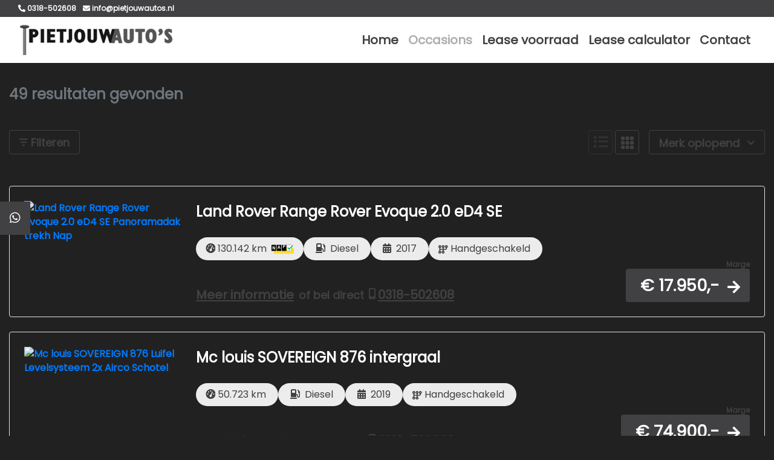

--- FILE ---
content_type: text/html; charset=UTF-8
request_url: https://pietjouwautos.nl/occasions?page=3
body_size: 15838
content:
<!DOCTYPE html><html lang=nl><head><meta charset=UTF-8><meta content="width=device-width, initial-scale=1" name=viewport><title>Occasions | Pietjouw Auto&#039;s</title><meta content="De voorraad van Pietjouw Auto&#039;s" name=description><meta content=Occasions property=og:title><meta content="https://pietjouwautos.nl/occasions?page=3" property=og:url><meta content=website property=og:type><meta content="De voorraad van Pietjouw Auto&#039;s" property=og:description><link href="/css/3286295906294eeb477cafa4ea408847e991b52add_3ca53cf724d6bacd5d07c4156c083a6a.css?v=1708443774" rel=stylesheet><link href=/build/inventory:new.b0eee6bb.css rel=stylesheet><style media=screen>#row-42065 {
                    margin-top: 15px;
margin-bottom: 15px;
responsive: 1px;
column-layout: 1-column-100;
        
            }

    
    

            #col42066 {
            flex-basis: 100% !important;
            max-width: 100% !important;
        }

        @media (min-width: 768px) {
            #col42066 {
                flex-basis: 100% !important;
                max-width: 100% !important;
            }
        }
    

        #col42066 {
            padding-top: 15px;
padding-bottom: 15px;
        }
    

    .mox {
        background-color: #212121 !important;
        color: #FFFFFF !important;
        --backgroundColor: #212121 !important;
        --accentColor: #414143 !important;
        --altAccentColor: #ececed !important;
        --textColor: #FFFFFF !important;
        --buttonBackground: #414143 !important;
                    --secondaryTextColor: #6c757d !important;
            }

            @media screen and (min-width: 1440px) {
            .mox {
                max-width: 80%;
            }
        }
    
    
    
    
    
    
    
    
    .mox .row,
    .mox h1,
    .mox h2,
    .mox h3,
    .mox h4,
    .mox h5,
    .mox h6,
    .mox th,
    .mox td,
    .mox-contact-links a,
    .mox-scrollto-specs u,
    .mox,
    .mox-text-color {
        color: #FFFFFF !important;
    }

    .mox .page-link,
    .mox .modal-content,
    .mox .modal-header.modal-header,
    .mox .form-wrapper {
        background-color: #212121 !important;
    }

    .mox .mox-modal-footer{
        font-weight: 700 !important;
        border-top: 0px !important;
        z-index: 2;

        position: fixed !important;
        display: flex !important;
        bottom: 0;
        left: 0;
        padding: 1em 21px;
        box-sizing: border-box;
        width: 95%;
        background-color: #212121 !important;
    }

    .mox .border,
    .mox-delivery-package {
        border-color: #EEEEEE !important;
    }

    .mox-attribute,
    .mox-column-financing-price {
        background-color: #ececed !important;
        color: #414143;
    }

    .mox .active .page-link {
        background-color: #414143 !important;
        border-color: #ececed !important;
        color: white !important;
    }

    .mox .page-link,
    #mox-contact-phone,
    .mox-usp .fas,
    .mox-usp span,
    .mox-accesory .fas,
    .mox-modal-filter span,
    .mox-modal-filter .fas,
    .mox-modal-filter:hover,
    .mox-contact-link span,
    .mox-contact-link .fas,
    .mox-remove-filter,
    .mox-product-row small,
    .mox-financing-link,
    .mox-phone-link,
    .mox-tax-type,
    .mox-accessory-image-trigger > i {
        color: #414143 !important;
    }

    .mox-column-price,
    .mox .custom-control-input:checked~.custom-control-label::before,
    .mox .custom-control-input:checked~.custom-control-label::after,
    .mox-price,
    .mox-background-primary {
        background-color: #414143 !important;
    }

    .pswp__bullet--active {
        background-color: #414143 !important;
        opacity: 1 !important;
    }

    .pswp {
        --pswp-placeholder-bg: transparent;

                            --pswp-bg: #414143;
            }

    .mox-btn,
    .mox-side-modal .btn {
        background-color: #414143 !important;
        border-color: #414143 !important;
        color: white !important;
    }

    .mox-column-financing-price,
    .mox-usp-slider {
        background-color: #ececed !important;
    }

    .mox-layout-toggle,
    .mox-filter,
    .mox-sort-toggle,
    .mox-btn-outline {
                    border-color: #414143 !important;
            color: #414143 !important;
            fill: #414143 !important;
            }

    
    .mox-usp-slider,
    .show > .mox-filter {
        border-color: #414143 !important;
        color: #414143 !important;
    }

    .mox-filter:hover,
    .mox-filter.active,
    .mox-sort-option.active,
    .mox-sort-option.hover {
        background-color: #414143 !important;
        color: white !important;
    }

    .mox-active-filter {
        background-color: #ececed !important;
        border-color: #414143 !important;
        color: #414143 !important;
    }

    .mox-sold {
        background-color: #ED6A5A !important;
        color: white !important;
    }

    .mox-sold.btn {
        border-color: #ED6A5A !important;
    }

    .mox-noresult .fa-car-burst {
        color: #ED6A5A !important;
    }

    .mox-reserved {
        background-color: #69798B !important;
        color: white !important;
    }

    .mox-text-primary {
        color: #414143 !important;
    }

    .mox-range-slider .noUi-connect {
        background: #414143 !important;
    }

    .mox-product-row:hover .mox-title {
        color: #414143 !important;
        transition: ease-in-out 0.3s;
    }

    .mox-product-row:hover,
    .mox .page-link:hover {
        border: 1px solid #414143 !important;
        transition: ease-in-out 0.3s;
    }

    .mox-filter-option .custom-control-label::before {
        border: 2px solid #ececed !important;
    }

    .mox-filter-option .custom-control-input:checked~.custom-control-label::after {
        background-color: #414143 !important;
    }

    #page-14458 .modal-backdrop {
                    background: #414143 !important;
            }

    .modal-backdrop {
        opacity: 0.9;
    }

    

            .icon-bar #item-0 {
                background-color: #414143;
            }</style> <body id=page-14458><header class=fixed-top><div class="container-fluid top-header"><div class=container-fluid><div class=row><div class="col py-2"><div class="align-items-center d-flex flex-wrap justify-content-end"><div class=flex-grow-1 style="flex-basis: 0"><a class="hover-decoration-none text-nowrap" data-action=start-phone-call data-label=0318-502608 data-track=true href=tel:0318-502608><span class="d-inline-block mr-2"><i class="fa-phone-alt fas"></i> 0318-502608 </span> </a> <a class="hover-decoration-none text-nowrap" data-action=open-email-link data-label=info@pietjouwautos.nl data-track=true href=mailto:info@pietjouwautos.nl><span class="d-inline-block mr-2"><i class="fa-envelope fas"></i> info@pietjouwautos.nl </span> </a></div> <div class="text-nowrap text-right" style="flex-basis: 0"></div></div> </div> </div> </div> </div> <nav class="navbar navbar-expand-lg navbar-header"><div class=container-fluid><a class=navbar-brand data-animation=backInRight data-animation-delay=1s href=/><img alt="Pietjouw Auto&#039;s" src=https://pietjouwautos.nl/media/cache/default/rc/FkX8Ivss/uploads/357/1-1441-res2-logo.png> </a> <button aria-controls=navbar aria-expanded=false aria-label="Toggle navigation" class=navbar-toggler data-target=#navbar data-toggle=collapse type=button><i class="fa-bars fas"></i> </button> <div class="collapse navbar-collapse" id=navbar><ul class="ml-auto navbar-nav"><li class=nav-item><a class=nav-link href=/>Home</a><li class="active nav-item"><a class=nav-link href=/occasions>Occasions</a><li class=nav-item><a class=nav-link href=/lease-voorraad>Lease voorraad</a><li class=nav-item><a class=nav-link href=/lease-calculator>Lease calculator</a><li class=nav-item><a class=nav-link href=/contact>Contact</a></ul> </div></div> </nav></header> <div class="position-relative row-wrapper"><div class=container-fluid data-animation="" id=row-42065><div class=row><div class=col id=col42066><div class=mox><div class=mox-bootstrap><script async src="https://www.googletagmanager.com/gtag/js?id=G-DW6P3MLM9G"></script> <script id=mox-voorraad-analytics>window.dataLayer = window.dataLayer || [];
  function gtag(){dataLayer.push(arguments);}
  gtag('js', new Date());

  gtag('config', 'G-DW6P3MLM9G');</script> <div aria-hidden=true aria-labelledby=filtermodallabel class="fade left modal" id=filtermodal role=dialog tabindex=-1><div class="modal-dialog mox-filter-modal" role=document><div class=modal-content id=filtermodalcontent><div class=modal-header><svg xmlns=http://www.w3.org/2000/svg class=mox-filter-icon height=16 viewbox="0 0 14 12" width=19><path class=mox-filter-icon d="M0 1C0 0.446875 0.446875 0 1 0H13C13.5531 0 14 0.446875 14 1C14 1.55313 13.5531 2 13 2H1C0.446875 2 0 1.55313 0 1ZM2 6C2 5.44688 2.44688 5 3 5H11C11.5531 5 12 5.44688 12 6C12 6.55312 11.5531 7 11 7H3C2.44688 7 2 6.55312 2 6ZM9 11C9 11.5531 8.55313 12 8 12H6C5.44688 12 5 11.5531 5 11C5 10.4469 5.44688 10 6 10H8C8.55313 10 9 10.4469 9 11Z" fill=#FFFFFF height=21px width=21px></path> </svg> <h3 class=modal-title id=filtermodallabel>Filteren</h3> <button aria-label=Close class="close mox-close mr-1" data-dismiss=modal type=button><svg xmlns=http://www.w3.org/2000/svg height=15 viewbox="0 0 15 15" width=15><path d="M14.5594 12.4418C15.1453 13.0277 15.1453 13.977 14.5594 14.5629C14.2688 14.8559 13.8844 15.0012 13.5 15.0012C13.1156 15.0012 12.7322 14.8547 12.4397 14.5617L7.5 9.62461L2.56078 14.5605C2.26781 14.8559 1.88391 15.0012 1.5 15.0012C1.11609 15.0012 0.732656 14.8559 0.439453 14.5605C-0.146484 13.9746 -0.146484 13.0254 0.439453 12.4395L5.38008 7.49883L0.439453 2.56055C-0.146484 1.97461 -0.146484 1.02539 0.439453 0.439453C1.02539 -0.146484 1.97461 -0.146484 2.56055 0.439453L7.5 5.38242L12.4406 0.441797C13.0266 -0.14414 13.9758 -0.14414 14.5617 0.441797C15.1477 1.02773 15.1477 1.97695 14.5617 2.56289L9.62109 7.50351L14.5594 12.4418Z" fill=#FFFFFF></path> </svg> </button></div> <div class=modal-body><form data-recaptcha-ignore=true data-submit-url=https://pietjouwautos.nl/occasions id=filtermodalform method=get><input class=form-control id=q name=q placeholder=Zoeken type=text> <hr class=mox-background-primary> <a class="d-flex mb-3 mox-modal-filter" data-filter-key=brand data-target=#collapse-brand data-toggle=collapse><span class=mox-filter-title>Merk</span><svg xmlns=http://www.w3.org/2000/svg class=ml-auto fill=none height=6 viewbox="0 0 11 6" width=11><path d="M10.5 0.750117C10.5 0.942024 10.4268 1.13402 10.2803 1.28027L5.78027 5.78027C5.4873 6.07324 5.0127 6.07324 4.71973 5.78027L0.219727 1.28027C-0.0732421 0.987305 -0.0732421 0.512695 0.219727 0.219727C0.512695 -0.0732422 0.987305 -0.0732422 1.28027 0.219727L5.25 4.18957L9.22031 0.219258C9.51328 -0.0737103 9.98789 -0.0737103 10.2809 0.219258C10.4273 0.365743 10.5 0.55793 10.5 0.750117Z" fill=#414143></path> </svg> </a> <div class="collapse mox-filter-collapse" id=collapse-brand><div class=form-group><span class=mox-category-label>Auto&#039;s</span> <div class="custom-checkbox custom-control mox-filter-option mox-text-primary"><input class="custom-control-input mox-box" id=42067brandVOERTUIGEN_AUTO-9 name=brand[42067][] type=checkbox value=VOERTUIGEN_AUTO-9> <label class=custom-control-label for=42067brandVOERTUIGEN_AUTO-9> Audi </label></div> <div class="custom-checkbox custom-control mox-filter-option mox-text-primary"><input class="custom-control-input mox-box" id=42067brandVOERTUIGEN_AUTO-12 name=brand[42067][] type=checkbox value=VOERTUIGEN_AUTO-12> <label class=custom-control-label for=42067brandVOERTUIGEN_AUTO-12> Bentley </label></div> <div class="custom-checkbox custom-control mox-filter-option mox-text-primary"><input class="custom-control-input mox-box" id=42067brandVOERTUIGEN_AUTO-14 name=brand[42067][] type=checkbox value=VOERTUIGEN_AUTO-14> <label class=custom-control-label for=42067brandVOERTUIGEN_AUTO-14> BMW </label></div> <div class="custom-checkbox custom-control mox-filter-option mox-text-primary"><input class="custom-control-input mox-box" id=42067brandVOERTUIGEN_AUTO-22 name=brand[42067][] type=checkbox value=VOERTUIGEN_AUTO-22> <label class=custom-control-label for=42067brandVOERTUIGEN_AUTO-22> Citroen </label></div> <div class="custom-checkbox custom-control mox-filter-option mox-text-primary"><input class="custom-control-input mox-box" id=42067brandVOERTUIGEN_AUTO-2564 name=brand[42067][] type=checkbox value=VOERTUIGEN_AUTO-2564> <label class=custom-control-label for=42067brandVOERTUIGEN_AUTO-2564> CUPRA </label></div> <div class="custom-checkbox custom-control mox-filter-option mox-text-primary"><input class="custom-control-input mox-box" id=42067brandVOERTUIGEN_AUTO-29 name=brand[42067][] type=checkbox value=VOERTUIGEN_AUTO-29> <label class=custom-control-label for=42067brandVOERTUIGEN_AUTO-29> Daihatsu </label></div> <div class="custom-checkbox custom-control mox-filter-option mox-text-primary"><input class="custom-control-input mox-box" id=42067brandVOERTUIGEN_AUTO-36 name=brand[42067][] type=checkbox value=VOERTUIGEN_AUTO-36> <label class=custom-control-label for=42067brandVOERTUIGEN_AUTO-36> Fiat </label></div> <div class="custom-checkbox custom-control mox-filter-option mox-text-primary"><input class="custom-control-input mox-box" id=42067brandVOERTUIGEN_AUTO-38 name=brand[42067][] type=checkbox value=VOERTUIGEN_AUTO-38> <label class=custom-control-label for=42067brandVOERTUIGEN_AUTO-38> Ford </label></div> <div class="custom-checkbox custom-control mox-filter-option mox-text-primary"><input class="custom-control-input mox-box" id=42067brandVOERTUIGEN_AUTO-45 name=brand[42067][] type=checkbox value=VOERTUIGEN_AUTO-45> <label class=custom-control-label for=42067brandVOERTUIGEN_AUTO-45> Hyundai </label></div> <div class="custom-checkbox custom-control mox-filter-option mox-text-primary"><input class="custom-control-input mox-box" id=42067brandVOERTUIGEN_AUTO-55 name=brand[42067][] type=checkbox value=VOERTUIGEN_AUTO-55> <label class=custom-control-label for=42067brandVOERTUIGEN_AUTO-55> Kia </label></div> <div class="custom-checkbox custom-control mox-filter-option mox-text-primary"><input class="custom-control-input mox-box" id=42067brandVOERTUIGEN_AUTO-58 name=brand[42067][] type=checkbox value=VOERTUIGEN_AUTO-58> <label class=custom-control-label for=42067brandVOERTUIGEN_AUTO-58> Lancia </label></div> <div class="custom-checkbox custom-control mox-filter-option mox-text-primary"><input class="custom-control-input mox-box" id=42067brandVOERTUIGEN_AUTO-59 name=brand[42067][] type=checkbox value=VOERTUIGEN_AUTO-59> <label class=custom-control-label for=42067brandVOERTUIGEN_AUTO-59> Land Rover </label></div> <div class="custom-checkbox custom-control mox-filter-option mox-text-primary"><input class="custom-control-input mox-box" id=42067brandVOERTUIGEN_AUTO-73 name=brand[42067][] type=checkbox value=VOERTUIGEN_AUTO-73> <label class=custom-control-label for=42067brandVOERTUIGEN_AUTO-73> Mercedes </label></div> <div class="custom-checkbox custom-control mox-filter-option mox-text-primary"><input class="custom-control-input mox-box" id=42067brandVOERTUIGEN_AUTO-76 name=brand[42067][] type=checkbox value=VOERTUIGEN_AUTO-76> <label class=custom-control-label for=42067brandVOERTUIGEN_AUTO-76> Mini </label></div> <div class="custom-checkbox custom-control mox-filter-option mox-text-primary"><input class="custom-control-input mox-box" id=42067brandVOERTUIGEN_AUTO-84 name=brand[42067][] type=checkbox value=VOERTUIGEN_AUTO-84> <label class=custom-control-label for=42067brandVOERTUIGEN_AUTO-84> Opel </label></div> <div class="custom-checkbox custom-control mox-filter-option mox-text-primary"><input class="custom-control-input mox-box" id=42067brandVOERTUIGEN_AUTO-86 name=brand[42067][] type=checkbox value=VOERTUIGEN_AUTO-86> <label class=custom-control-label for=42067brandVOERTUIGEN_AUTO-86> Peugeot </label></div> <div class="custom-checkbox custom-control mox-filter-option mox-text-primary"><input class="custom-control-input mox-box" id=42067brandVOERTUIGEN_AUTO-93 name=brand[42067][] type=checkbox value=VOERTUIGEN_AUTO-93> <label class=custom-control-label for=42067brandVOERTUIGEN_AUTO-93> Renault </label></div> <div class="custom-checkbox custom-control mox-filter-option mox-text-primary"><input class="custom-control-input mox-box" id=42067brandVOERTUIGEN_AUTO-121 name=brand[42067][] type=checkbox value=VOERTUIGEN_AUTO-121> <label class=custom-control-label for=42067brandVOERTUIGEN_AUTO-121> Volkswagen </label></div> <div class="custom-checkbox custom-control mox-filter-option mox-text-primary"><input class="custom-control-input mox-box" id=42067brandVOERTUIGEN_AUTO-122 name=brand[42067][] type=checkbox value=VOERTUIGEN_AUTO-122> <label class=custom-control-label for=42067brandVOERTUIGEN_AUTO-122> Volvo </label></div></div> <div class=form-group><span class=mox-category-label>Campers</span> <div class="custom-checkbox custom-control mox-filter-option mox-text-primary"><input class="custom-control-input mox-box" id=42067brandVOERTUIGEN_CAMPER-296 name=brand[42067][] type=checkbox value=VOERTUIGEN_CAMPER-296> <label class=custom-control-label for=42067brandVOERTUIGEN_CAMPER-296> Chausson </label></div> <div class="custom-checkbox custom-control mox-filter-option mox-text-primary"><input class="custom-control-input mox-box" id=42067brandVOERTUIGEN_CAMPER-446 name=brand[42067][] type=checkbox value=VOERTUIGEN_CAMPER-446> <label class=custom-control-label for=42067brandVOERTUIGEN_CAMPER-446> Mc louis </label></div></div></div> <hr class=mox-background-primary> <a class="d-flex mb-3 mox-modal-filter" data-filter-key=price data-target=#collapse-price data-toggle=collapse><span class=mox-filter-title>Prijs</span><svg xmlns=http://www.w3.org/2000/svg class=ml-auto fill=none height=6 viewbox="0 0 11 6" width=11><path d="M10.5 0.750117C10.5 0.942024 10.4268 1.13402 10.2803 1.28027L5.78027 5.78027C5.4873 6.07324 5.0127 6.07324 4.71973 5.78027L0.219727 1.28027C-0.0732421 0.987305 -0.0732421 0.512695 0.219727 0.219727C0.512695 -0.0732422 0.987305 -0.0732422 1.28027 0.219727L5.25 4.18957L9.22031 0.219258C9.51328 -0.0737103 9.98789 -0.0737103 10.2809 0.219258C10.4273 0.365743 10.5 0.55793 10.5 0.750117Z" fill=#414143></path> </svg> </a> <div class="collapse mox-filter-collapse" id=collapse-price><div class="d-flex mox-range-filter" data-current="" data-filter-key=price data-from=0 data-to=74900><div class=form-group><label for=rangeMin-price>Van</label> <input class="form-control mox-range-input" data-filter-key=price id=rangeMin-price min=0 placeholder=Van type=number></div> <div class="form-group ml-auto"><label class=float-right for=rangeMax-price>Tot</label> <input class="form-control mox-range-input" data-filter-key=price id=rangeMax-price min=0 placeholder=Tot type=number></div> <input id=rangeCurrent-price name=price[42067] type=hidden value=""></div> </div> <hr class=mox-background-primary> <a class="d-flex mb-3 mox-modal-filter" data-filter-key=tax_type data-target=#collapse-tax_type data-toggle=collapse><span class=mox-filter-title>BTW of Marge</span><svg xmlns=http://www.w3.org/2000/svg class=ml-auto fill=none height=6 viewbox="0 0 11 6" width=11><path d="M10.5 0.750117C10.5 0.942024 10.4268 1.13402 10.2803 1.28027L5.78027 5.78027C5.4873 6.07324 5.0127 6.07324 4.71973 5.78027L0.219727 1.28027C-0.0732421 0.987305 -0.0732421 0.512695 0.219727 0.219727C0.512695 -0.0732422 0.987305 -0.0732422 1.28027 0.219727L5.25 4.18957L9.22031 0.219258C9.51328 -0.0737103 9.98789 -0.0737103 10.2809 0.219258C10.4273 0.365743 10.5 0.55793 10.5 0.750117Z" fill=#414143></path> </svg> </a> <div class="collapse mox-filter-collapse" id=collapse-tax_type><div class=form-group><div class="custom-checkbox custom-control mox-filter-option mox-text-primary"><input class="custom-control-input mox-box" id=42067tax_typeno_margin name=tax_type[42067][] type=checkbox value=no_margin> <label class=custom-control-label for=42067tax_typeno_margin> BTW Verrekenbaar </label></div> </div> </div> <hr class=mox-background-primary> <a class="d-flex mb-3 mox-modal-filter" data-filter-key=trans data-target=#collapse-trans data-toggle=collapse><span class=mox-filter-title>Transmissie</span><svg xmlns=http://www.w3.org/2000/svg class=ml-auto fill=none height=6 viewbox="0 0 11 6" width=11><path d="M10.5 0.750117C10.5 0.942024 10.4268 1.13402 10.2803 1.28027L5.78027 5.78027C5.4873 6.07324 5.0127 6.07324 4.71973 5.78027L0.219727 1.28027C-0.0732421 0.987305 -0.0732421 0.512695 0.219727 0.219727C0.512695 -0.0732422 0.987305 -0.0732422 1.28027 0.219727L5.25 4.18957L9.22031 0.219258C9.51328 -0.0737103 9.98789 -0.0737103 10.2809 0.219258C10.4273 0.365743 10.5 0.55793 10.5 0.750117Z" fill=#414143></path> </svg> </a> <div class="collapse mox-filter-collapse" id=collapse-trans><div class=form-group><div class="custom-checkbox custom-control mox-filter-option mox-text-primary"><input class="custom-control-input mox-box" id=42067transAutomaat name=trans[42067][] type=checkbox value=Automaat> <label class=custom-control-label for=42067transAutomaat> Automaat </label></div> </div> <div class=form-group><div class="custom-checkbox custom-control mox-filter-option mox-text-primary"><input class="custom-control-input mox-box" id=42067transHandgeschakeld name=trans[42067][] type=checkbox value=Handgeschakeld> <label class=custom-control-label for=42067transHandgeschakeld> Handgeschakeld </label></div> </div></div> <hr class=mox-background-primary> <a class="d-flex mb-3 mox-modal-filter" data-filter-key=body data-target=#collapse-body data-toggle=collapse><span class=mox-filter-title>Carrosserie</span><svg xmlns=http://www.w3.org/2000/svg class=ml-auto fill=none height=6 viewbox="0 0 11 6" width=11><path d="M10.5 0.750117C10.5 0.942024 10.4268 1.13402 10.2803 1.28027L5.78027 5.78027C5.4873 6.07324 5.0127 6.07324 4.71973 5.78027L0.219727 1.28027C-0.0732421 0.987305 -0.0732421 0.512695 0.219727 0.219727C0.512695 -0.0732422 0.987305 -0.0732422 1.28027 0.219727L5.25 4.18957L9.22031 0.219258C9.51328 -0.0737103 9.98789 -0.0737103 10.2809 0.219258C10.4273 0.365743 10.5 0.55793 10.5 0.750117Z" fill=#414143></path> </svg> </a> <div class="collapse mox-filter-collapse" id=collapse-body><div class=form-group><div class="custom-checkbox custom-control mox-filter-option mox-text-primary"><input class="custom-control-input mox-box" id=42067bodyBestel name=body[42067][] type=checkbox value=Bestel> <label class=custom-control-label for=42067bodyBestel> Bestel </label></div> </div> <div class=form-group><div class="custom-checkbox custom-control mox-filter-option mox-text-primary"><input class="custom-control-input mox-box" id=42067bodyCabrio name=body[42067][] type=checkbox value=Cabrio> <label class=custom-control-label for=42067bodyCabrio> Cabrio </label></div> </div> <div class=form-group><div class="custom-checkbox custom-control mox-filter-option mox-text-primary"><input class="custom-control-input mox-box" id=42067bodyCamper name=body[42067][] type=checkbox value=Camper> <label class=custom-control-label for=42067bodyCamper> Camper </label></div> </div> <div class=form-group><div class="custom-checkbox custom-control mox-filter-option mox-text-primary"><input class="custom-control-input mox-box" id=42067bodyCoupé name=body[42067][] type=checkbox value=Coupé> <label class=custom-control-label for=42067bodyCoupé> Coupé </label></div> </div> <div class=form-group><div class="custom-checkbox custom-control mox-filter-option mox-text-primary"><input class="custom-control-input mox-box" id=42067bodyHatchback name=body[42067][] type=checkbox value=Hatchback> <label class=custom-control-label for=42067bodyHatchback> Hatchback </label></div> </div> <div class=form-group><div class="custom-checkbox custom-control mox-filter-option mox-text-primary"><input class="custom-control-input mox-box" id=42067bodyMPV name=body[42067][] type=checkbox value=MPV> <label class=custom-control-label for=42067bodyMPV> MPV </label></div> </div> <div class=form-group><div class="custom-checkbox custom-control mox-filter-option mox-text-primary"><input class="custom-control-input mox-box" id=42067bodySUV name=body[42067][] type=checkbox value=SUV> <label class=custom-control-label for=42067bodySUV> SUV </label></div> </div> <div class=form-group><div class="custom-checkbox custom-control mox-filter-option mox-text-primary"><input class="custom-control-input mox-box" id=42067bodySedan name=body[42067][] type=checkbox value=Sedan> <label class=custom-control-label for=42067bodySedan> Sedan </label></div> </div> <div class=form-group><div class="custom-checkbox custom-control mox-filter-option mox-text-primary"><input class="custom-control-input mox-box" id=42067bodyStation name=body[42067][] type=checkbox value=Station> <label class=custom-control-label for=42067bodyStation> Station </label></div> </div></div> <hr class=mox-background-primary> <a class="d-flex mb-3 mox-modal-filter" data-filter-key=color data-target=#collapse-color data-toggle=collapse><span class=mox-filter-title>Kleur</span><svg xmlns=http://www.w3.org/2000/svg class=ml-auto fill=none height=6 viewbox="0 0 11 6" width=11><path d="M10.5 0.750117C10.5 0.942024 10.4268 1.13402 10.2803 1.28027L5.78027 5.78027C5.4873 6.07324 5.0127 6.07324 4.71973 5.78027L0.219727 1.28027C-0.0732421 0.987305 -0.0732421 0.512695 0.219727 0.219727C0.512695 -0.0732422 0.987305 -0.0732422 1.28027 0.219727L5.25 4.18957L9.22031 0.219258C9.51328 -0.0737103 9.98789 -0.0737103 10.2809 0.219258C10.4273 0.365743 10.5 0.55793 10.5 0.750117Z" fill=#414143></path> </svg> </a> <div class="collapse mox-filter-collapse" id=collapse-color><div class=form-group><div class="custom-checkbox custom-control mox-filter-option mox-text-primary"><input class="custom-control-input mox-box" id=42067colorblauw name=color[42067][] type=checkbox value=blauw> <label class=custom-control-label for=42067colorblauw> Blauw </label></div> </div> <div class=form-group><div class="custom-checkbox custom-control mox-filter-option mox-text-primary"><input class="custom-control-input mox-box" id=42067colorbruin name=color[42067][] type=checkbox value=bruin> <label class=custom-control-label for=42067colorbruin> Bruin </label></div> </div> <div class=form-group><div class="custom-checkbox custom-control mox-filter-option mox-text-primary"><input class="custom-control-input mox-box" id=42067colorgrijs name=color[42067][] type=checkbox value=grijs> <label class=custom-control-label for=42067colorgrijs> Grijs </label></div> </div> <div class=form-group><div class="custom-checkbox custom-control mox-filter-option mox-text-primary"><input class="custom-control-input mox-box" id=42067colorgroen name=color[42067][] type=checkbox value=groen> <label class=custom-control-label for=42067colorgroen> Groen </label></div> </div> <div class=form-group><div class="custom-checkbox custom-control mox-filter-option mox-text-primary"><input class="custom-control-input mox-box" id=42067colorrood name=color[42067][] type=checkbox value=rood> <label class=custom-control-label for=42067colorrood> Rood </label></div> </div> <div class=form-group><div class="custom-checkbox custom-control mox-filter-option mox-text-primary"><input class="custom-control-input mox-box" id=42067colorwit name=color[42067][] type=checkbox value=wit> <label class=custom-control-label for=42067colorwit> Wit </label></div> </div> <div class=form-group><div class="custom-checkbox custom-control mox-filter-option mox-text-primary"><input class="custom-control-input mox-box" id=42067colorzwart name=color[42067][] type=checkbox value=zwart> <label class=custom-control-label for=42067colorzwart> Zwart </label></div> </div></div> <hr class=mox-background-primary> <a class="d-flex mb-3 mox-modal-filter" data-filter-key=kilom data-target=#collapse-kilom data-toggle=collapse><span class=mox-filter-title>Tellerstand</span><svg xmlns=http://www.w3.org/2000/svg class=ml-auto fill=none height=6 viewbox="0 0 11 6" width=11><path d="M10.5 0.750117C10.5 0.942024 10.4268 1.13402 10.2803 1.28027L5.78027 5.78027C5.4873 6.07324 5.0127 6.07324 4.71973 5.78027L0.219727 1.28027C-0.0732421 0.987305 -0.0732421 0.512695 0.219727 0.219727C0.512695 -0.0732422 0.987305 -0.0732422 1.28027 0.219727L5.25 4.18957L9.22031 0.219258C9.51328 -0.0737103 9.98789 -0.0737103 10.2809 0.219258C10.4273 0.365743 10.5 0.55793 10.5 0.750117Z" fill=#414143></path> </svg> </a> <div class="collapse mox-filter-collapse" id=collapse-kilom><div class="d-flex mox-range-filter" data-current="" data-filter-key=kilom data-from=49970 data-to=223163><div class=form-group><label for=rangeMin-kilom>Van</label> <input class="form-control mox-range-input" data-filter-key=kilom id=rangeMin-kilom min=0 placeholder=Van type=number></div> <div class="form-group ml-auto"><label class=float-right for=rangeMax-kilom>Tot</label> <input class="form-control mox-range-input" data-filter-key=kilom id=rangeMax-kilom min=0 placeholder=Tot type=number></div> <input id=rangeCurrent-kilom name=kilom[42067] type=hidden value=""></div> </div> <hr class=mox-background-primary> <a class="d-flex mb-3 mox-modal-filter" data-filter-key=bowjr data-target=#collapse-bowjr data-toggle=collapse><span class=mox-filter-title>Bouwjaar</span><svg xmlns=http://www.w3.org/2000/svg class=ml-auto fill=none height=6 viewbox="0 0 11 6" width=11><path d="M10.5 0.750117C10.5 0.942024 10.4268 1.13402 10.2803 1.28027L5.78027 5.78027C5.4873 6.07324 5.0127 6.07324 4.71973 5.78027L0.219727 1.28027C-0.0732421 0.987305 -0.0732421 0.512695 0.219727 0.219727C0.512695 -0.0732422 0.987305 -0.0732422 1.28027 0.219727L5.25 4.18957L9.22031 0.219258C9.51328 -0.0737103 9.98789 -0.0737103 10.2809 0.219258C10.4273 0.365743 10.5 0.55793 10.5 0.750117Z" fill=#414143></path> </svg> </a> <div class="collapse mox-filter-collapse" id=collapse-bowjr><div class="d-flex mox-range-filter" data-current="" data-filter-key=bowjr data-from=2007 data-to=2022><div class=form-group><label for=rangeMin-bowjr>Van</label> <input class="form-control mox-range-input" data-filter-key=bowjr id=rangeMin-bowjr min=0 placeholder=Van type=number></div> <div class="form-group ml-auto"><label class=float-right for=rangeMax-bowjr>Tot</label> <input class="form-control mox-range-input" data-filter-key=bowjr id=rangeMax-bowjr min=0 placeholder=Tot type=number></div> <input id=rangeCurrent-bowjr name=bowjr[42067] type=hidden value=""></div> </div> <hr class=mox-background-primary> <a class="d-flex mb-3 mox-modal-filter" data-filter-key=fuel data-target=#collapse-fuel data-toggle=collapse><span class=mox-filter-title>Brandstof</span><svg xmlns=http://www.w3.org/2000/svg class=ml-auto fill=none height=6 viewbox="0 0 11 6" width=11><path d="M10.5 0.750117C10.5 0.942024 10.4268 1.13402 10.2803 1.28027L5.78027 5.78027C5.4873 6.07324 5.0127 6.07324 4.71973 5.78027L0.219727 1.28027C-0.0732421 0.987305 -0.0732421 0.512695 0.219727 0.219727C0.512695 -0.0732422 0.987305 -0.0732422 1.28027 0.219727L5.25 4.18957L9.22031 0.219258C9.51328 -0.0737103 9.98789 -0.0737103 10.2809 0.219258C10.4273 0.365743 10.5 0.55793 10.5 0.750117Z" fill=#414143></path> </svg> </a> <div class="collapse mox-filter-collapse" id=collapse-fuel><div class=form-group><div class="custom-checkbox custom-control mox-filter-option mox-text-primary"><input class="custom-control-input mox-box" id=42067fuelBenzine name=fuel[42067][] type=checkbox value=Benzine> <label class=custom-control-label for=42067fuelBenzine> Benzine </label></div> </div> <div class=form-group><div class="custom-checkbox custom-control mox-filter-option mox-text-primary"><input class="custom-control-input mox-box" id=42067fuelDiesel name=fuel[42067][] type=checkbox value=Diesel> <label class=custom-control-label for=42067fuelDiesel> Diesel </label></div> </div> <div class=form-group><div class="custom-checkbox custom-control mox-filter-option mox-text-primary"><input class="custom-control-input mox-box" id=42067fuelElektrisch name=fuel[42067][] type=checkbox value=Elektrisch> <label class=custom-control-label for=42067fuelElektrisch> Elektrisch </label></div> </div> <div class=form-group><div class="custom-checkbox custom-control mox-filter-option mox-text-primary"><input class="custom-control-input mox-box" id=42067fuelHybride(Elektrisch/Benzine) name=fuel[42067][] type=checkbox value="Hybride (Elektrisch/Benzine)"> <label class=custom-control-label for=42067fuelHybride(Elektrisch/Benzine)> Hybride (Elektrisch/Benzine) </label></div> </div></div> <hr class=mox-background-primary> <a class="d-flex mb-3 mox-modal-filter" data-filter-key=stahoogte_cm data-target=#collapse-stahoogte_cm data-toggle=collapse><span class=mox-filter-title>Stahoogte (cm)</span><svg xmlns=http://www.w3.org/2000/svg class=ml-auto fill=none height=6 viewbox="0 0 11 6" width=11><path d="M10.5 0.750117C10.5 0.942024 10.4268 1.13402 10.2803 1.28027L5.78027 5.78027C5.4873 6.07324 5.0127 6.07324 4.71973 5.78027L0.219727 1.28027C-0.0732421 0.987305 -0.0732421 0.512695 0.219727 0.219727C0.512695 -0.0732422 0.987305 -0.0732422 1.28027 0.219727L5.25 4.18957L9.22031 0.219258C9.51328 -0.0737103 9.98789 -0.0737103 10.2809 0.219258C10.4273 0.365743 10.5 0.55793 10.5 0.750117Z" fill=#414143></path> </svg> </a> <div class="collapse mox-filter-collapse" id=collapse-stahoogte_cm><div class="d-flex mox-range-filter" data-current="" data-filter-key=stahoogte_cm data-from=0 data-to=0><div class=form-group><label for=rangeMin-stahoogte_cm>Van</label> <input class="form-control mox-range-input" data-filter-key=stahoogte_cm id=rangeMin-stahoogte_cm min=0 placeholder=Van type=number></div> <div class="form-group ml-auto"><label class=float-right for=rangeMax-stahoogte_cm>Tot</label> <input class="form-control mox-range-input" data-filter-key=stahoogte_cm id=rangeMax-stahoogte_cm min=0 placeholder=Tot type=number></div> <input id=rangeCurrent-stahoogte_cm name=stahoogte_cm[42067] type=hidden value=""></div> </div> <hr class=mox-background-primary> <a class="d-flex mb-3 mox-modal-filter" data-filter-key=tbed data-target=#collapse-tbed data-toggle=collapse><span class=mox-filter-title>Type bed</span><svg xmlns=http://www.w3.org/2000/svg class=ml-auto fill=none height=6 viewbox="0 0 11 6" width=11><path d="M10.5 0.750117C10.5 0.942024 10.4268 1.13402 10.2803 1.28027L5.78027 5.78027C5.4873 6.07324 5.0127 6.07324 4.71973 5.78027L0.219727 1.28027C-0.0732421 0.987305 -0.0732421 0.512695 0.219727 0.219727C0.512695 -0.0732422 0.987305 -0.0732422 1.28027 0.219727L5.25 4.18957L9.22031 0.219258C9.51328 -0.0737103 9.98789 -0.0737103 10.2809 0.219258C10.4273 0.365743 10.5 0.55793 10.5 0.750117Z" fill=#414143></path> </svg> </a> <div class="collapse mox-filter-collapse" id=collapse-tbed><div class=form-group><div class="custom-checkbox custom-control mox-filter-option mox-text-primary"><input class="custom-control-input mox-box" id=42067tbedQueensbed name=tbed[42067][] type=checkbox value=Queensbed> <label class=custom-control-label for=42067tbedQueensbed> Queensbed </label></div> </div> </div> <hr class=mox-background-primary> <a class="d-flex mb-3 mox-modal-filter" data-filter-key=beds data-target=#collapse-beds data-toggle=collapse><span class=mox-filter-title>Aantal slaapplaatsen</span><svg xmlns=http://www.w3.org/2000/svg class=ml-auto fill=none height=6 viewbox="0 0 11 6" width=11><path d="M10.5 0.750117C10.5 0.942024 10.4268 1.13402 10.2803 1.28027L5.78027 5.78027C5.4873 6.07324 5.0127 6.07324 4.71973 5.78027L0.219727 1.28027C-0.0732421 0.987305 -0.0732421 0.512695 0.219727 0.219727C0.512695 -0.0732422 0.987305 -0.0732422 1.28027 0.219727L5.25 4.18957L9.22031 0.219258C9.51328 -0.0737103 9.98789 -0.0737103 10.2809 0.219258C10.4273 0.365743 10.5 0.55793 10.5 0.750117Z" fill=#414143></path> </svg> </a> <div class="collapse mox-filter-collapse" id=collapse-beds><div class=form-group><div class="custom-checkbox custom-control mox-filter-option mox-text-primary"><input class="custom-control-input mox-box" id=42067beds3 name=beds[42067][] type=checkbox value=3> <label class=custom-control-label for=42067beds3> 3 </label></div> </div> <div class=form-group><div class="custom-checkbox custom-control mox-filter-option mox-text-primary"><input class="custom-control-input mox-box" id=42067beds4 name=beds[42067][] type=checkbox value=4> <label class=custom-control-label for=42067beds4> 4 </label></div> </div></div> <hr class=mox-background-primary> <a class="d-flex mb-3 mox-modal-filter" data-filter-key=vehicle_length data-target=#collapse-vehicle_length data-toggle=collapse><span class=mox-filter-title>Lengte (cm)</span><svg xmlns=http://www.w3.org/2000/svg class=ml-auto fill=none height=6 viewbox="0 0 11 6" width=11><path d="M10.5 0.750117C10.5 0.942024 10.4268 1.13402 10.2803 1.28027L5.78027 5.78027C5.4873 6.07324 5.0127 6.07324 4.71973 5.78027L0.219727 1.28027C-0.0732421 0.987305 -0.0732421 0.512695 0.219727 0.219727C0.512695 -0.0732422 0.987305 -0.0732422 1.28027 0.219727L5.25 4.18957L9.22031 0.219258C9.51328 -0.0737103 9.98789 -0.0737103 10.2809 0.219258C10.4273 0.365743 10.5 0.55793 10.5 0.750117Z" fill=#414143></path> </svg> </a> <div class="collapse mox-filter-collapse" id=collapse-vehicle_length><div class="d-flex mox-range-filter" data-current="" data-filter-key=vehicle_length data-from=347 data-to=740><div class=form-group><label for=rangeMin-vehicle_length>Van</label> <input class="form-control mox-range-input" data-filter-key=vehicle_length id=rangeMin-vehicle_length min=0 placeholder=Van type=number></div> <div class="form-group ml-auto"><label class=float-right for=rangeMax-vehicle_length>Tot</label> <input class="form-control mox-range-input" data-filter-key=vehicle_length id=rangeMax-vehicle_length min=0 placeholder=Tot type=number></div> <input id=rangeCurrent-vehicle_length name=vehicle_length[42067] type=hidden value=""></div> </div> <hr class=mox-background-primary> <a class="d-flex mb-3 mox-modal-filter" data-filter-key=vehicle_width data-target=#collapse-vehicle_width data-toggle=collapse><span class=mox-filter-title>Breedte (cm)</span><svg xmlns=http://www.w3.org/2000/svg class=ml-auto fill=none height=6 viewbox="0 0 11 6" width=11><path d="M10.5 0.750117C10.5 0.942024 10.4268 1.13402 10.2803 1.28027L5.78027 5.78027C5.4873 6.07324 5.0127 6.07324 4.71973 5.78027L0.219727 1.28027C-0.0732421 0.987305 -0.0732421 0.512695 0.219727 0.219727C0.512695 -0.0732422 0.987305 -0.0732422 1.28027 0.219727L5.25 4.18957L9.22031 0.219258C9.51328 -0.0737103 9.98789 -0.0737103 10.2809 0.219258C10.4273 0.365743 10.5 0.55793 10.5 0.750117Z" fill=#414143></path> </svg> </a> <div class="collapse mox-filter-collapse" id=collapse-vehicle_width><div class="d-flex mox-range-filter" data-current="" data-filter-key=vehicle_width data-from=162 data-to=235><div class=form-group><label for=rangeMin-vehicle_width>Van</label> <input class="form-control mox-range-input" data-filter-key=vehicle_width id=rangeMin-vehicle_width min=0 placeholder=Van type=number></div> <div class="form-group ml-auto"><label class=float-right for=rangeMax-vehicle_width>Tot</label> <input class="form-control mox-range-input" data-filter-key=vehicle_width id=rangeMax-vehicle_width min=0 placeholder=Tot type=number></div> <input id=rangeCurrent-vehicle_width name=vehicle_width[42067] type=hidden value=""></div> </div> <hr class=mox-background-primary> <a class="d-flex mb-3 mox-modal-filter" data-filter-key=weigh data-target=#collapse-weigh data-toggle=collapse><span class=mox-filter-title>Gewicht</span><svg xmlns=http://www.w3.org/2000/svg class=ml-auto fill=none height=6 viewbox="0 0 11 6" width=11><path d="M10.5 0.750117C10.5 0.942024 10.4268 1.13402 10.2803 1.28027L5.78027 5.78027C5.4873 6.07324 5.0127 6.07324 4.71973 5.78027L0.219727 1.28027C-0.0732421 0.987305 -0.0732421 0.512695 0.219727 0.219727C0.512695 -0.0732422 0.987305 -0.0732422 1.28027 0.219727L5.25 4.18957L9.22031 0.219258C9.51328 -0.0737103 9.98789 -0.0737103 10.2809 0.219258C10.4273 0.365743 10.5 0.55793 10.5 0.750117Z" fill=#414143></path> </svg> </a> <div class="collapse mox-filter-collapse" id=collapse-weigh><div class="d-flex mox-range-filter" data-current="" data-filter-key=weigh data-from=815 data-to=3060><div class=form-group><label for=rangeMin-weigh>Van</label> <input class="form-control mox-range-input" data-filter-key=weigh id=rangeMin-weigh min=0 placeholder=Van type=number></div> <div class="form-group ml-auto"><label class=float-right for=rangeMax-weigh>Tot</label> <input class="form-control mox-range-input" data-filter-key=weigh id=rangeMax-weigh min=0 placeholder=Tot type=number></div> <input id=rangeCurrent-weigh name=weigh[42067] type=hidden value=""></div> </div> <hr class=mox-background-primary> <a class="d-flex mb-3 mox-modal-filter" data-filter-key=maximaal_toegestaan_gewicht data-target=#collapse-maximaal_toegestaan_gewicht data-toggle=collapse><span class=mox-filter-title>Maximaal toegestaan gewicht</span><svg xmlns=http://www.w3.org/2000/svg class=ml-auto fill=none height=6 viewbox="0 0 11 6" width=11><path d="M10.5 0.750117C10.5 0.942024 10.4268 1.13402 10.2803 1.28027L5.78027 5.78027C5.4873 6.07324 5.0127 6.07324 4.71973 5.78027L0.219727 1.28027C-0.0732421 0.987305 -0.0732421 0.512695 0.219727 0.219727C0.512695 -0.0732422 0.987305 -0.0732422 1.28027 0.219727L5.25 4.18957L9.22031 0.219258C9.51328 -0.0737103 9.98789 -0.0737103 10.2809 0.219258C10.4273 0.365743 10.5 0.55793 10.5 0.750117Z" fill=#414143></path> </svg> </a> <div class="collapse mox-filter-collapse" id=collapse-maximaal_toegestaan_gewicht><div class="d-flex mox-range-filter" data-current="" data-filter-key=maximaal_toegestaan_gewicht data-from=0 data-to=0><div class=form-group><label for=rangeMin-maximaal_toegestaan_gewicht>Van</label> <input class="form-control mox-range-input" data-filter-key=maximaal_toegestaan_gewicht id=rangeMin-maximaal_toegestaan_gewicht min=0 placeholder=Van type=number></div> <div class="form-group ml-auto"><label class=float-right for=rangeMax-maximaal_toegestaan_gewicht>Tot</label> <input class="form-control mox-range-input" data-filter-key=maximaal_toegestaan_gewicht id=rangeMax-maximaal_toegestaan_gewicht min=0 placeholder=Tot type=number></div> <input id=rangeCurrent-maximaal_toegestaan_gewicht name=maximaal_toegestaan_gewicht[42067] type=hidden value=""></div> </div> <hr class=mox-background-primary> <div class="d-flex justify-content-between modal-footer mox-modal-footer px-1"><a class="link mox-close-modal mox-text-primary pt-2" data-dismiss=modal>Sluiten</a> <button class="btn btn-primary mox- mox-close-modal" type=submit>Filters toepassen</button></div></form> </div></div> </div> </div> <div class=mox-inventorylist-new><form class=autosubmit data-recaptcha-ignore=true id=layoutsortform method=get><input name=layout type=hidden> <input name=sort type=hidden> <div class="d-inline-flex flex-fill mox-occasionlist-header w-100"><small class="align-items-center d-inline-flex mox-results mox-text-secondary no-title text-center">49 resultaten gevonden</small> </div> <div class="d-flex mb-5"><div class="d-inline-flex justify-content-between"><button class="btn btn-outline font-weight-bold mox-btn-outline mox-filter-toggle position-relative" data-target=#filtermodal data-toggle=modal href=javascript:; type=button><svg xmlns=http://www.w3.org/2000/svg class=mox-filter-icon height=12px viewbox="0 0 14 12" width=14px><path class=mox-filter-icon d="M0 1C0 0.446875 0.446875 0 1 0H13C13.5531 0 14 0.446875 14 1C14 1.55313 13.5531 2 13 2H1C0.446875 2 0 1.55313 0 1ZM2 6C2 5.44688 2.44688 5 3 5H11C11.5531 5 12 5.44688 12 6C12 6.55312 11.5531 7 11 7H3C2.44688 7 2 6.55312 2 6ZM9 11C9 11.5531 8.55313 12 8 12H6C5.44688 12 5 11.5531 5 11C5 10.4469 5.44688 10 6 10H8C8.55313 10 9 10.4469 9 11Z" fill=#414143 height=21px width=21px></path> </svg> Filteren </button> </div> <div class="d-lg-inline-flex d-none mb-1 ml-auto"><button class="active btn btn-outline btn-outline-primary mox-btn-outline mox-layout-toggle mox-layout-toggle-list mr-1" data-layout=list title=Lijstweergave><i class="fa-lg fa-list fas"></i> </button> <button class="btn btn-outline-primary mox-layout-toggle mox-layout-toggle-grid mr-3" data-layout=grid title=Rasterweergave><svg xmlns=http://www.w3.org/2000/svg height=21px viewbox="0 0 21 21" width=21px><path class=mox-grid-icon d="M0 2.375C0 1.33906 0.839062 0.5 1.875 0.5H4.125C5.16094 0.5 6 1.33906 6 2.375V4.625C6 5.66094 5.16094 6.5 4.125 6.5H1.875C0.839062 6.5 0 5.66094 0 4.625V2.375ZM0 9.875C0 8.83906 0.839062 8 1.875 8H4.125C5.16094 8 6 8.83906 6 9.875V12.125C6 13.1609 5.16094 14 4.125 14H1.875C0.839062 14 0 13.1609 0 12.125V9.875ZM6 17.375V19.625C6 20.6609 5.16094 21.5 4.125 21.5H1.875C0.839062 21.5 0 20.6609 0 19.625V17.375C0 16.3391 0.839062 15.5 1.875 15.5H4.125C5.16094 15.5 6 16.3391 6 17.375ZM7.5 2.375C7.5 1.33906 8.33906 0.5 9.375 0.5H11.625C12.6609 0.5 13.5 1.33906 13.5 2.375V4.625C13.5 5.66094 12.6609 6.5 11.625 6.5H9.375C8.33906 6.5 7.5 5.66094 7.5 4.625V2.375ZM13.5 9.875V12.125C13.5 13.1609 12.6609 14 11.625 14H9.375C8.33906 14 7.5 13.1609 7.5 12.125V9.875C7.5 8.83906 8.33906 8 9.375 8H11.625C12.6609 8 13.5 8.83906 13.5 9.875ZM7.5 17.375C7.5 16.3391 8.33906 15.5 9.375 15.5H11.625C12.6609 15.5 13.5 16.3391 13.5 17.375V19.625C13.5 20.6609 12.6609 21.5 11.625 21.5H9.375C8.33906 21.5 7.5 20.6609 7.5 19.625V17.375ZM21 2.375V4.625C21 5.66094 20.1609 6.5 19.125 6.5H16.875C15.8391 6.5 15 5.66094 15 4.625V2.375C15 1.33906 15.8391 0.5 16.875 0.5H19.125C20.1609 0.5 21 1.33906 21 2.375ZM15 9.875C15 8.83906 15.8391 8 16.875 8H19.125C20.1609 8 21 8.83906 21 9.875V12.125C21 13.1609 20.1609 14 19.125 14H16.875C15.8391 14 15 13.1609 15 12.125V9.875ZM21 17.375V19.625C21 20.6609 20.1609 21.5 19.125 21.5H16.875C15.8391 21.5 15 20.6609 15 19.625V17.375C15 16.3391 15.8391 15.5 16.875 15.5H19.125C20.1609 15.5 21 16.3391 21 17.375Z" fill=#414143></path> </svg> </button> <div class=dropleft><div class="dropdown-menu mox-dropdown"><a class="dropdown-item mox-sort-option" data-sort=newest> Datum van binnenkomst </a> <a class="active dropdown-item mox-sort-option" data-sort=BRAND;asc> Merk oplopend </a> <a class="dropdown-item mox-sort-option" data-sort=BRAND;desc> Merk aflopend </a> <a class="dropdown-item mox-sort-option" data-sort=price;asc> Prijs oplopend </a> <a class="dropdown-item mox-sort-option" data-sort=price;desc> Prijs aflopend </a> <a class="dropdown-item mox-sort-option" data-sort=KILOM;asc> Tellerstand oplopend </a> <a class="dropdown-item mox-sort-option" data-sort=KILOM;desc> Tellerstand aflopend </a> <a class="dropdown-item mox-sort-option" data-sort=BOWJR;asc> Bouwjaar oplopend </a> <a class="dropdown-item mox-sort-option" data-sort=BOWJR;desc> Bouwjaar aflopend </a></div> <button class="btn btn-outline btn-outline-primary mox-btn-outline mox-sort-toggle" data-toggle=dropdown> Merk oplopend <i class="fa-chevron-down fa-xs fas ml-2 pt-1"></i> </button></div></div> <div class="d-block d-lg-none ml-auto"><div class=dropleft><button class="btn btn-outline mox-btn-outline" data-boundary=viewport data-reference=parent data-toggle=dropdown type=button> Sorteren op <i class="fa-chevron-down fa-xs fas ml-1 pt-2"></i> </button> <div class="dropdown-menu mox-dropdown"><a class="dropdown-item mox-sort-option" data-sort=newest> Datum van binnenkomst </a> <a class="active dropdown-item mox-sort-option" data-sort=BRAND;asc> Merk oplopend </a> <a class="dropdown-item mox-sort-option" data-sort=BRAND;desc> Merk aflopend </a> <a class="dropdown-item mox-sort-option" data-sort=price;asc> Prijs oplopend </a> <a class="dropdown-item mox-sort-option" data-sort=price;desc> Prijs aflopend </a> <a class="dropdown-item mox-sort-option" data-sort=KILOM;asc> Tellerstand oplopend </a> <a class="dropdown-item mox-sort-option" data-sort=KILOM;desc> Tellerstand aflopend </a> <a class="dropdown-item mox-sort-option" data-sort=BOWJR;asc> Bouwjaar oplopend </a> <a class="dropdown-item mox-sort-option" data-sort=BOWJR;desc> Bouwjaar aflopend </a></div></div> </div></div></form> <div class="d-lg-block d-none"><div class="d-flex mb-4 mox-product-row p-4 rounded"><a class=mr-4 href=/occasions/4434705-land-rover-range-rover-evoque-2-0-ed4-se-panoramadak-trekh-nap><img alt="Land Rover Range Rover Evoque 2.0 eD4 SE Panoramadak trekh Nap" class="mox-product-image rounded" src="https://api.mobilox.nl/media/cache/resolve/nine_six/rc/DfyhEq1d/ob_uploads/2025/03/752479/320e1ea38541b7e0c7d5f16e8be78eedaad3d933.jpeg?filters%5Bmultiple_watermark_filter%5D%5B0%5D%5Bimage%5D=watermarks/dynamic/c6011717f769cd3af32d4c5fd7da0ef9e32608df_.png&amp;filters%5Bmultiple_watermark_filter%5D%5B0%5D%5Bsize%5D=0.2&amp;filters%5Bmultiple_watermark_filter%5D%5B0%5D%5Bposition%5D=bottomleft&amp;filters%5Bmultiple_watermark_filter%5D%5B0%5D%5Border%5D=0&amp;filters%5Bmultiple_watermark_filter%5D%5B0%5D%5Bcustom%5D=1&amp;filters%5Bmultiple_watermark_filter%5D%5B1%5D%5Bimage%5D=watermarks/mobilox/logo.png&amp;filters%5Bmultiple_watermark_filter%5D%5B1%5D%5Bsize%5D=0.2&amp;filters%5Bmultiple_watermark_filter%5D%5B1%5D%5Bposition%5D=bottomright" title="Land Rover Range Rover Evoque 2.0 eD4 SE Panoramadak trekh Nap"></a> <div class="d-flex flex-column flex-grow-1"><a href=/occasions/4434705-land-rover-range-rover-evoque-2-0-ed4-se-panoramadak-trekh-nap><h3 class="mb-4 mox-title">Land Rover Range Rover Evoque 2.0 eD4 SE</h3></a> <div class=mox-pill-holder><span class="badge badge-pill mox-attribute p-2"><svg xmlns=http://www.w3.org/2000/svg class=mb-1 height=16 viewbox="0 0 16 16" width=16><path class=mox-gauge-icon d="M16.5 8C16.5 12.4187 12.9187 16 8.5 16C4.08125 16 0.5 12.4187 0.5 8C0.5 3.58125 4.08125 0 8.5 0C12.9187 0 16.5 3.58125 16.5 8ZM8.5 2C7.94688 2 7.5 2.44781 7.5 3C7.5 3.55312 7.94688 4 8.5 4C9.05313 4 9.5 3.55312 9.5 3C9.5 2.44781 9.05313 2 8.5 2ZM8.5 13C9.60312 13 10.5 12.1031 10.5 11C10.5 10.4563 10.2844 9.96562 9.93437 9.60625L11.9094 5.05312C12.1031 4.67188 11.9313 4.23125 11.5531 4.0625C11.1719 3.89687 10.7312 4.06875 10.5625 4.44688L8.55937 9C8.54062 9 8.51875 8.97188 8.5 8.97188C7.39687 8.97188 6.5 9.89688 6.5 11C6.5 12.1031 7.39687 13 8.5 13ZM5 3.5C4.44688 3.5 4 3.94688 4 4.5C4 5.05312 4.44688 5.5 5 5.5C5.55312 5.5 6 5.05312 6 4.5C6 3.94688 5.55312 3.5 5 3.5ZM3.5 9C4.05312 9 4.5 8.55313 4.5 8C4.5 7.44688 4.05312 7 3.5 7C2.94781 7 2.5 7.44688 2.5 8C2.5 8.55313 2.94781 9 3.5 9ZM13.5 7C12.9469 7 12.5 7.44688 12.5 8C12.5 8.55313 12.9469 9 13.5 9C14.0531 9 14.5 8.55313 14.5 8C14.5 7.44688 14.0531 7 13.5 7Z" fill=#414143></path> </svg> <span class=mox-attribute-text>130.142 km</span> <img alt=NAP class=mox-nap src=/build/img/nap.svg style="width: 37px;"></span> <span class="badge badge-pill mox-attribute"><i class="fa-gas-pump fas mox-attribute-icon"></i> <span class=mox-attribute-text>Diesel </span></span> <span class="badge badge-pill mox-attribute"><i class="fa-calendar-days fas mox-attribute-icon"></i> <span class=mox-attribute-text>2017</span></span> <span class="badge badge-pill mox-attribute"><svg xmlns=http://www.w3.org/2000/svg height=16 viewbox="0 0 16 14" width=16><path clip-rule=evenodd d="M2.39736 1.7261C2.02663 1.7261 1.7261 2.02663 1.7261 2.39736C1.7261 2.76016 2.01391 3.05573 2.37366 3.06821C2.38182 3.06799 2.39 3.06787 2.39821 3.06787C2.4061 3.06787 2.41396 3.06798 2.4218 3.06819C2.78121 3.05533 3.06862 2.75991 3.06862 2.39736C3.06862 2.02663 2.76809 1.7261 2.39736 1.7261ZM3.26126 4.63435C4.1584 4.28766 4.79472 3.41682 4.79472 2.39736C4.79472 1.07334 3.72139 0 2.39736 0C1.07334 0 0 1.07334 0 2.39736C0 3.41746 0.637127 4.28875 1.53516 4.635V6.99955V9.36499C0.637127 9.71125 0 10.5825 0 11.6026C0 12.9267 1.07334 14 2.39736 14C3.72139 14 4.79472 12.9267 4.79472 11.6026C4.79472 10.5832 4.1584 9.71234 3.26126 9.36564V7.8626H6.90429V9.36524C6.0066 9.71166 5.36978 10.5828 5.36978 11.6026C5.36978 12.9267 6.44311 14 7.76714 14C9.09117 14 10.1645 12.9267 10.1645 11.6026C10.1645 10.5829 9.52787 9.71193 8.6304 9.3654V7.8626H11.6041C12.2399 7.8626 12.8497 7.61002 13.2993 7.16042C13.7489 6.71083 14.0014 6.10105 14.0014 5.46523V4.634C14.8981 4.28706 15.534 3.41647 15.534 2.39736C15.534 1.07334 14.4606 0 13.1366 0C11.8126 0 10.7393 1.07334 10.7393 2.39736C10.7393 3.41781 11.3768 4.28935 12.2753 4.63536V5.46523C12.2753 5.64326 12.2046 5.814 12.0787 5.93989C11.9528 6.06577 11.7821 6.1365 11.6041 6.1365H8.6304V4.63435C9.52754 4.28766 10.1639 3.41682 10.1639 2.39736C10.1639 1.07334 9.09053 0 7.7665 0C6.44248 0 5.36914 1.07334 5.36914 2.39736C5.36914 3.41746 6.00627 4.28875 6.90429 4.635V6.1365H3.26126V4.63435ZM13.1615 3.06817C13.1538 3.06797 13.1461 3.06787 13.1384 3.06787C13.13 3.06787 13.1217 3.06799 13.1133 3.06823C12.7534 3.05596 12.4654 2.7603 12.4654 2.39736C12.4654 2.02663 12.7659 1.7261 13.1366 1.7261C13.5073 1.7261 13.8079 2.02663 13.8079 2.39736C13.8079 2.75978 13.5207 3.05511 13.1615 3.06817ZM7.7665 1.7261C7.39578 1.7261 7.09524 2.02663 7.09524 2.39736C7.09524 2.7607 7.38391 3.05661 7.74441 3.06827L7.76735 3.06797L7.78933 3.06824C8.14949 3.05621 8.43776 2.76045 8.43776 2.39736C8.43776 2.02663 8.13723 1.7261 7.7665 1.7261ZM2.39736 10.9314C2.02663 10.9314 1.7261 11.2319 1.7261 11.6026C1.7261 11.9734 2.02663 12.2739 2.39736 12.2739C2.76809 12.2739 3.06862 11.9734 3.06862 11.6026C3.06862 11.2319 2.76809 10.9314 2.39736 10.9314ZM7.76714 10.9314C7.39641 10.9314 7.09588 11.2319 7.09588 11.6026C7.09588 11.9734 7.39641 12.2739 7.76714 12.2739C8.13787 12.2739 8.4384 11.9734 8.4384 11.6026C8.4384 11.2319 8.13787 10.9314 7.76714 10.9314Z" fill=#414143 fill-rule=evenodd></path> </svg> <span class=mox-attribute-text>Handgeschakeld </span></span></div> <div class="mox-product-row-priceandbutton w-100"><div class="d-flex flex-row mox-btn-wrapper"><div class="align-self-end d-flex mox-phone-link mr-auto"><a class=mr-2 href=/occasions/4434705-land-rover-range-rover-evoque-2-0-ed4-se-panoramadak-trekh-nap><u class=mox-phone-link>Meer informatie</u></a> of bel direct <i class="fa-mobile-screen-button fas ml-2 mr-1"></i><a href=tel:0318-502608><u class=mox-phone-link>0318-502608</u></a> </div> <div class="d-flex flex-column ml-auto"><small class="ml-auto mox-tax-type">Marge</small> <a class="border-0 btn mox-btn" href=/occasions/4434705-land-rover-range-rover-evoque-2-0-ed4-se-panoramadak-trekh-nap role=button><b class="ml-2 mr-2">€ 17.950,-</b> <i class="fa-arrow-right fa-lg fas"></i></a></div></div> </div></div></div> <div class="d-flex mb-4 mox-product-row p-4 rounded"><a class=mr-4 href=/occasions/5334965-mc-louis-sovereign-876-luifel-levelsysteem-2x-airco-schotel><img alt="Mc louis SOVEREIGN 876 Luifel Levelsysteem 2x Airco Schotel" class="mox-product-image rounded" src="https://api.mobilox.nl/media/cache/resolve/nine_six/rc/7JD6L2El/ob_uploads/2025/11/752479/463777731223c6a48308df6c2af111cbed5e7915.jpeg?filters%5Bmultiple_watermark_filter%5D%5B0%5D%5Bimage%5D=watermarks/mobilox/logo.png&amp;filters%5Bmultiple_watermark_filter%5D%5B0%5D%5Bsize%5D=0.2&amp;filters%5Bmultiple_watermark_filter%5D%5B0%5D%5Bposition%5D=bottomleft" title="Mc louis SOVEREIGN 876 Luifel Levelsysteem 2x Airco Schotel"></a> <div class="d-flex flex-column flex-grow-1"><a href=/occasions/5334965-mc-louis-sovereign-876-luifel-levelsysteem-2x-airco-schotel><h3 class="mb-4 mox-title">Mc louis SOVEREIGN 876 intergraal</h3></a> <div class=mox-pill-holder><span class="badge badge-pill mox-attribute p-2"><svg xmlns=http://www.w3.org/2000/svg class=mb-1 height=16 viewbox="0 0 16 16" width=16><path class=mox-gauge-icon d="M16.5 8C16.5 12.4187 12.9187 16 8.5 16C4.08125 16 0.5 12.4187 0.5 8C0.5 3.58125 4.08125 0 8.5 0C12.9187 0 16.5 3.58125 16.5 8ZM8.5 2C7.94688 2 7.5 2.44781 7.5 3C7.5 3.55312 7.94688 4 8.5 4C9.05313 4 9.5 3.55312 9.5 3C9.5 2.44781 9.05313 2 8.5 2ZM8.5 13C9.60312 13 10.5 12.1031 10.5 11C10.5 10.4563 10.2844 9.96562 9.93437 9.60625L11.9094 5.05312C12.1031 4.67188 11.9313 4.23125 11.5531 4.0625C11.1719 3.89687 10.7312 4.06875 10.5625 4.44688L8.55937 9C8.54062 9 8.51875 8.97188 8.5 8.97188C7.39687 8.97188 6.5 9.89688 6.5 11C6.5 12.1031 7.39687 13 8.5 13ZM5 3.5C4.44688 3.5 4 3.94688 4 4.5C4 5.05312 4.44688 5.5 5 5.5C5.55312 5.5 6 5.05312 6 4.5C6 3.94688 5.55312 3.5 5 3.5ZM3.5 9C4.05312 9 4.5 8.55313 4.5 8C4.5 7.44688 4.05312 7 3.5 7C2.94781 7 2.5 7.44688 2.5 8C2.5 8.55313 2.94781 9 3.5 9ZM13.5 7C12.9469 7 12.5 7.44688 12.5 8C12.5 8.55313 12.9469 9 13.5 9C14.0531 9 14.5 8.55313 14.5 8C14.5 7.44688 14.0531 7 13.5 7Z" fill=#414143></path> </svg> <span class=mox-attribute-text>50.723 km</span></span> <span class="badge badge-pill mox-attribute"><i class="fa-gas-pump fas mox-attribute-icon"></i> <span class=mox-attribute-text>Diesel </span></span> <span class="badge badge-pill mox-attribute"><i class="fa-calendar-days fas mox-attribute-icon"></i> <span class=mox-attribute-text>2019</span></span> <span class="badge badge-pill mox-attribute"><svg xmlns=http://www.w3.org/2000/svg height=16 viewbox="0 0 16 14" width=16><path clip-rule=evenodd d="M2.39736 1.7261C2.02663 1.7261 1.7261 2.02663 1.7261 2.39736C1.7261 2.76016 2.01391 3.05573 2.37366 3.06821C2.38182 3.06799 2.39 3.06787 2.39821 3.06787C2.4061 3.06787 2.41396 3.06798 2.4218 3.06819C2.78121 3.05533 3.06862 2.75991 3.06862 2.39736C3.06862 2.02663 2.76809 1.7261 2.39736 1.7261ZM3.26126 4.63435C4.1584 4.28766 4.79472 3.41682 4.79472 2.39736C4.79472 1.07334 3.72139 0 2.39736 0C1.07334 0 0 1.07334 0 2.39736C0 3.41746 0.637127 4.28875 1.53516 4.635V6.99955V9.36499C0.637127 9.71125 0 10.5825 0 11.6026C0 12.9267 1.07334 14 2.39736 14C3.72139 14 4.79472 12.9267 4.79472 11.6026C4.79472 10.5832 4.1584 9.71234 3.26126 9.36564V7.8626H6.90429V9.36524C6.0066 9.71166 5.36978 10.5828 5.36978 11.6026C5.36978 12.9267 6.44311 14 7.76714 14C9.09117 14 10.1645 12.9267 10.1645 11.6026C10.1645 10.5829 9.52787 9.71193 8.6304 9.3654V7.8626H11.6041C12.2399 7.8626 12.8497 7.61002 13.2993 7.16042C13.7489 6.71083 14.0014 6.10105 14.0014 5.46523V4.634C14.8981 4.28706 15.534 3.41647 15.534 2.39736C15.534 1.07334 14.4606 0 13.1366 0C11.8126 0 10.7393 1.07334 10.7393 2.39736C10.7393 3.41781 11.3768 4.28935 12.2753 4.63536V5.46523C12.2753 5.64326 12.2046 5.814 12.0787 5.93989C11.9528 6.06577 11.7821 6.1365 11.6041 6.1365H8.6304V4.63435C9.52754 4.28766 10.1639 3.41682 10.1639 2.39736C10.1639 1.07334 9.09053 0 7.7665 0C6.44248 0 5.36914 1.07334 5.36914 2.39736C5.36914 3.41746 6.00627 4.28875 6.90429 4.635V6.1365H3.26126V4.63435ZM13.1615 3.06817C13.1538 3.06797 13.1461 3.06787 13.1384 3.06787C13.13 3.06787 13.1217 3.06799 13.1133 3.06823C12.7534 3.05596 12.4654 2.7603 12.4654 2.39736C12.4654 2.02663 12.7659 1.7261 13.1366 1.7261C13.5073 1.7261 13.8079 2.02663 13.8079 2.39736C13.8079 2.75978 13.5207 3.05511 13.1615 3.06817ZM7.7665 1.7261C7.39578 1.7261 7.09524 2.02663 7.09524 2.39736C7.09524 2.7607 7.38391 3.05661 7.74441 3.06827L7.76735 3.06797L7.78933 3.06824C8.14949 3.05621 8.43776 2.76045 8.43776 2.39736C8.43776 2.02663 8.13723 1.7261 7.7665 1.7261ZM2.39736 10.9314C2.02663 10.9314 1.7261 11.2319 1.7261 11.6026C1.7261 11.9734 2.02663 12.2739 2.39736 12.2739C2.76809 12.2739 3.06862 11.9734 3.06862 11.6026C3.06862 11.2319 2.76809 10.9314 2.39736 10.9314ZM7.76714 10.9314C7.39641 10.9314 7.09588 11.2319 7.09588 11.6026C7.09588 11.9734 7.39641 12.2739 7.76714 12.2739C8.13787 12.2739 8.4384 11.9734 8.4384 11.6026C8.4384 11.2319 8.13787 10.9314 7.76714 10.9314Z" fill=#414143 fill-rule=evenodd></path> </svg> <span class=mox-attribute-text>Handgeschakeld </span></span></div> <div class="mox-product-row-priceandbutton w-100"><div class="d-flex flex-row mox-btn-wrapper"><div class="align-self-end d-flex mox-phone-link mr-auto"><a class=mr-2 href=/occasions/5334965-mc-louis-sovereign-876-luifel-levelsysteem-2x-airco-schotel><u class=mox-phone-link>Meer informatie</u></a> of bel direct <i class="fa-mobile-screen-button fas ml-2 mr-1"></i><a href=tel:0318-502608><u class=mox-phone-link>0318-502608</u></a> </div> <div class="d-flex flex-column ml-auto"><small class="ml-auto mox-tax-type">Marge</small> <a class="border-0 btn mox-btn" href=/occasions/5334965-mc-louis-sovereign-876-luifel-levelsysteem-2x-airco-schotel role=button><b class="ml-2 mr-2">€ 74.900,-</b> <i class="fa-arrow-right fa-lg fas"></i></a></div></div> </div></div></div> <div class="d-flex mb-4 mox-product-row p-4 rounded"><a class=mr-4 href=/occasions/5131170-mercedes-c-klasse-220-cdi-edition-1-autom-nav-trekh-half-leder><img alt="Mercedes C-klasse 220 CDI Edition 1 Autom Nav Trekh Half Leder" class="mox-product-image rounded" src="https://api.mobilox.nl/media/cache/resolve/nine_six/rc/PsKc3C6Z/ob_uploads/2025/08/752479/c58ea9b08161d1f7a8d03cfb7c6af07113c22b75.jpeg?filters%5Bmultiple_watermark_filter%5D%5B0%5D%5Bimage%5D=watermarks/dynamic/cd4d805c8059570508501943fa4b7cb1a88efdbc_.png&amp;filters%5Bmultiple_watermark_filter%5D%5B0%5D%5Bsize%5D=0.2&amp;filters%5Bmultiple_watermark_filter%5D%5B0%5D%5Bposition%5D=bottomleft&amp;filters%5Bmultiple_watermark_filter%5D%5B0%5D%5Border%5D=0&amp;filters%5Bmultiple_watermark_filter%5D%5B0%5D%5Bcustom%5D=1&amp;filters%5Bmultiple_watermark_filter%5D%5B1%5D%5Bimage%5D=watermarks/mobilox/logo.png&amp;filters%5Bmultiple_watermark_filter%5D%5B1%5D%5Bsize%5D=0.2&amp;filters%5Bmultiple_watermark_filter%5D%5B1%5D%5Bposition%5D=bottomright" title="Mercedes C-klasse 220 CDI Edition 1 Autom Nav Trekh Half Leder"></a> <div class="d-flex flex-column flex-grow-1"><a href=/occasions/5131170-mercedes-c-klasse-220-cdi-edition-1-autom-nav-trekh-half-leder><h3 class="mb-4 mox-title">Mercedes C-klasse 220 CDI Edition 1</h3></a> <div class=mox-pill-holder><span class="badge badge-pill mox-attribute p-2"><svg xmlns=http://www.w3.org/2000/svg class=mb-1 height=16 viewbox="0 0 16 16" width=16><path class=mox-gauge-icon d="M16.5 8C16.5 12.4187 12.9187 16 8.5 16C4.08125 16 0.5 12.4187 0.5 8C0.5 3.58125 4.08125 0 8.5 0C12.9187 0 16.5 3.58125 16.5 8ZM8.5 2C7.94688 2 7.5 2.44781 7.5 3C7.5 3.55312 7.94688 4 8.5 4C9.05313 4 9.5 3.55312 9.5 3C9.5 2.44781 9.05313 2 8.5 2ZM8.5 13C9.60312 13 10.5 12.1031 10.5 11C10.5 10.4563 10.2844 9.96562 9.93437 9.60625L11.9094 5.05312C12.1031 4.67188 11.9313 4.23125 11.5531 4.0625C11.1719 3.89687 10.7312 4.06875 10.5625 4.44688L8.55937 9C8.54062 9 8.51875 8.97188 8.5 8.97188C7.39687 8.97188 6.5 9.89688 6.5 11C6.5 12.1031 7.39687 13 8.5 13ZM5 3.5C4.44688 3.5 4 3.94688 4 4.5C4 5.05312 4.44688 5.5 5 5.5C5.55312 5.5 6 5.05312 6 4.5C6 3.94688 5.55312 3.5 5 3.5ZM3.5 9C4.05312 9 4.5 8.55313 4.5 8C4.5 7.44688 4.05312 7 3.5 7C2.94781 7 2.5 7.44688 2.5 8C2.5 8.55313 2.94781 9 3.5 9ZM13.5 7C12.9469 7 12.5 7.44688 12.5 8C12.5 8.55313 12.9469 9 13.5 9C14.0531 9 14.5 8.55313 14.5 8C14.5 7.44688 14.0531 7 13.5 7Z" fill=#414143></path> </svg> <span class=mox-attribute-text>197.622 km</span></span> <span class="badge badge-pill mox-attribute"><i class="fa-gas-pump fas mox-attribute-icon"></i> <span class=mox-attribute-text>Diesel </span></span> <span class="badge badge-pill mox-attribute"><i class="fa-calendar-days fas mox-attribute-icon"></i> <span class=mox-attribute-text>2014</span></span> <span class="badge badge-pill mox-attribute"><svg xmlns=http://www.w3.org/2000/svg height=16 viewbox="0 0 16 14" width=16><path clip-rule=evenodd d="M2.39736 1.7261C2.02663 1.7261 1.7261 2.02663 1.7261 2.39736C1.7261 2.76016 2.01391 3.05573 2.37366 3.06821C2.38182 3.06799 2.39 3.06787 2.39821 3.06787C2.4061 3.06787 2.41396 3.06798 2.4218 3.06819C2.78121 3.05533 3.06862 2.75991 3.06862 2.39736C3.06862 2.02663 2.76809 1.7261 2.39736 1.7261ZM3.26126 4.63435C4.1584 4.28766 4.79472 3.41682 4.79472 2.39736C4.79472 1.07334 3.72139 0 2.39736 0C1.07334 0 0 1.07334 0 2.39736C0 3.41746 0.637127 4.28875 1.53516 4.635V6.99955V9.36499C0.637127 9.71125 0 10.5825 0 11.6026C0 12.9267 1.07334 14 2.39736 14C3.72139 14 4.79472 12.9267 4.79472 11.6026C4.79472 10.5832 4.1584 9.71234 3.26126 9.36564V7.8626H6.90429V9.36524C6.0066 9.71166 5.36978 10.5828 5.36978 11.6026C5.36978 12.9267 6.44311 14 7.76714 14C9.09117 14 10.1645 12.9267 10.1645 11.6026C10.1645 10.5829 9.52787 9.71193 8.6304 9.3654V7.8626H11.6041C12.2399 7.8626 12.8497 7.61002 13.2993 7.16042C13.7489 6.71083 14.0014 6.10105 14.0014 5.46523V4.634C14.8981 4.28706 15.534 3.41647 15.534 2.39736C15.534 1.07334 14.4606 0 13.1366 0C11.8126 0 10.7393 1.07334 10.7393 2.39736C10.7393 3.41781 11.3768 4.28935 12.2753 4.63536V5.46523C12.2753 5.64326 12.2046 5.814 12.0787 5.93989C11.9528 6.06577 11.7821 6.1365 11.6041 6.1365H8.6304V4.63435C9.52754 4.28766 10.1639 3.41682 10.1639 2.39736C10.1639 1.07334 9.09053 0 7.7665 0C6.44248 0 5.36914 1.07334 5.36914 2.39736C5.36914 3.41746 6.00627 4.28875 6.90429 4.635V6.1365H3.26126V4.63435ZM13.1615 3.06817C13.1538 3.06797 13.1461 3.06787 13.1384 3.06787C13.13 3.06787 13.1217 3.06799 13.1133 3.06823C12.7534 3.05596 12.4654 2.7603 12.4654 2.39736C12.4654 2.02663 12.7659 1.7261 13.1366 1.7261C13.5073 1.7261 13.8079 2.02663 13.8079 2.39736C13.8079 2.75978 13.5207 3.05511 13.1615 3.06817ZM7.7665 1.7261C7.39578 1.7261 7.09524 2.02663 7.09524 2.39736C7.09524 2.7607 7.38391 3.05661 7.74441 3.06827L7.76735 3.06797L7.78933 3.06824C8.14949 3.05621 8.43776 2.76045 8.43776 2.39736C8.43776 2.02663 8.13723 1.7261 7.7665 1.7261ZM2.39736 10.9314C2.02663 10.9314 1.7261 11.2319 1.7261 11.6026C1.7261 11.9734 2.02663 12.2739 2.39736 12.2739C2.76809 12.2739 3.06862 11.9734 3.06862 11.6026C3.06862 11.2319 2.76809 10.9314 2.39736 10.9314ZM7.76714 10.9314C7.39641 10.9314 7.09588 11.2319 7.09588 11.6026C7.09588 11.9734 7.39641 12.2739 7.76714 12.2739C8.13787 12.2739 8.4384 11.9734 8.4384 11.6026C8.4384 11.2319 8.13787 10.9314 7.76714 10.9314Z" fill=#414143 fill-rule=evenodd></path> </svg> <span class=mox-attribute-text>Automaat </span></span></div> <div class="mox-product-row-priceandbutton w-100"><div class="d-flex flex-row mox-btn-wrapper"><div class="align-self-end d-flex mox-phone-link mr-auto"><a class=mr-2 href=/occasions/5131170-mercedes-c-klasse-220-cdi-edition-1-autom-nav-trekh-half-leder><u class=mox-phone-link>Meer informatie</u></a> of bel direct <i class="fa-mobile-screen-button fas ml-2 mr-1"></i><a href=tel:0318-502608><u class=mox-phone-link>0318-502608</u></a> </div> <div class="d-flex flex-column ml-auto"><small class="ml-auto mox-tax-type">Marge</small> <a class="border-0 btn mox-btn" href=/occasions/5131170-mercedes-c-klasse-220-cdi-edition-1-autom-nav-trekh-half-leder role=button><b class="ml-2 mr-2">€ 16.900,-</b> <i class="fa-arrow-right fa-lg fas"></i></a></div></div> </div></div></div> <div class="d-flex mb-4 mox-product-row p-4 rounded"><a class=mr-4 href=/occasions/5131206-mercedes-cla-klasse-amg-45-4matic-edition-1-schaal-st-panorama><img alt="Mercedes CLA-klasse AMG 45 4MATIC Edition 1 Schaal St Panorama" class="mox-product-image rounded" src="https://api.mobilox.nl/media/cache/resolve/nine_six/rc/Zb1UvC45/ob_uploads/2025/08/752479/34473fa864ba878464c67404720c787f43ad2343.jpeg?filters%5Bmultiple_watermark_filter%5D%5B0%5D%5Bimage%5D=watermarks/dynamic/f1fef3378158c07d9058b00ff7e1e7d5ff1d8cc6_.png&amp;filters%5Bmultiple_watermark_filter%5D%5B0%5D%5Bsize%5D=0.2&amp;filters%5Bmultiple_watermark_filter%5D%5B0%5D%5Bposition%5D=bottomleft&amp;filters%5Bmultiple_watermark_filter%5D%5B0%5D%5Border%5D=0&amp;filters%5Bmultiple_watermark_filter%5D%5B0%5D%5Bcustom%5D=1&amp;filters%5Bmultiple_watermark_filter%5D%5B1%5D%5Bimage%5D=watermarks/mobilox/logo.png&amp;filters%5Bmultiple_watermark_filter%5D%5B1%5D%5Bsize%5D=0.2&amp;filters%5Bmultiple_watermark_filter%5D%5B1%5D%5Bposition%5D=bottomright" title="Mercedes CLA-klasse AMG 45 4MATIC Edition 1 Schaal St Panorama"></a> <div class="d-flex flex-column flex-grow-1"><a href=/occasions/5131206-mercedes-cla-klasse-amg-45-4matic-edition-1-schaal-st-panorama><h3 class="mb-4 mox-title">Mercedes CLA-klasse AMG 45 4MATIC Edition 1</h3></a> <div class=mox-pill-holder><span class="badge badge-pill mox-attribute p-2"><svg xmlns=http://www.w3.org/2000/svg class=mb-1 height=16 viewbox="0 0 16 16" width=16><path class=mox-gauge-icon d="M16.5 8C16.5 12.4187 12.9187 16 8.5 16C4.08125 16 0.5 12.4187 0.5 8C0.5 3.58125 4.08125 0 8.5 0C12.9187 0 16.5 3.58125 16.5 8ZM8.5 2C7.94688 2 7.5 2.44781 7.5 3C7.5 3.55312 7.94688 4 8.5 4C9.05313 4 9.5 3.55312 9.5 3C9.5 2.44781 9.05313 2 8.5 2ZM8.5 13C9.60312 13 10.5 12.1031 10.5 11C10.5 10.4563 10.2844 9.96562 9.93437 9.60625L11.9094 5.05312C12.1031 4.67188 11.9313 4.23125 11.5531 4.0625C11.1719 3.89687 10.7312 4.06875 10.5625 4.44688L8.55937 9C8.54062 9 8.51875 8.97188 8.5 8.97188C7.39687 8.97188 6.5 9.89688 6.5 11C6.5 12.1031 7.39687 13 8.5 13ZM5 3.5C4.44688 3.5 4 3.94688 4 4.5C4 5.05312 4.44688 5.5 5 5.5C5.55312 5.5 6 5.05312 6 4.5C6 3.94688 5.55312 3.5 5 3.5ZM3.5 9C4.05312 9 4.5 8.55313 4.5 8C4.5 7.44688 4.05312 7 3.5 7C2.94781 7 2.5 7.44688 2.5 8C2.5 8.55313 2.94781 9 3.5 9ZM13.5 7C12.9469 7 12.5 7.44688 12.5 8C12.5 8.55313 12.9469 9 13.5 9C14.0531 9 14.5 8.55313 14.5 8C14.5 7.44688 14.0531 7 13.5 7Z" fill=#414143></path> </svg> <span class=mox-attribute-text>174.319 km</span></span> <span class="badge badge-pill mox-attribute"><i class="fa-gas-pump fas mox-attribute-icon"></i> <span class=mox-attribute-text>Benzine </span></span> <span class="badge badge-pill mox-attribute"><i class="fa-calendar-days fas mox-attribute-icon"></i> <span class=mox-attribute-text>2014</span></span> <span class="badge badge-pill mox-attribute"><svg xmlns=http://www.w3.org/2000/svg height=16 viewbox="0 0 16 14" width=16><path clip-rule=evenodd d="M2.39736 1.7261C2.02663 1.7261 1.7261 2.02663 1.7261 2.39736C1.7261 2.76016 2.01391 3.05573 2.37366 3.06821C2.38182 3.06799 2.39 3.06787 2.39821 3.06787C2.4061 3.06787 2.41396 3.06798 2.4218 3.06819C2.78121 3.05533 3.06862 2.75991 3.06862 2.39736C3.06862 2.02663 2.76809 1.7261 2.39736 1.7261ZM3.26126 4.63435C4.1584 4.28766 4.79472 3.41682 4.79472 2.39736C4.79472 1.07334 3.72139 0 2.39736 0C1.07334 0 0 1.07334 0 2.39736C0 3.41746 0.637127 4.28875 1.53516 4.635V6.99955V9.36499C0.637127 9.71125 0 10.5825 0 11.6026C0 12.9267 1.07334 14 2.39736 14C3.72139 14 4.79472 12.9267 4.79472 11.6026C4.79472 10.5832 4.1584 9.71234 3.26126 9.36564V7.8626H6.90429V9.36524C6.0066 9.71166 5.36978 10.5828 5.36978 11.6026C5.36978 12.9267 6.44311 14 7.76714 14C9.09117 14 10.1645 12.9267 10.1645 11.6026C10.1645 10.5829 9.52787 9.71193 8.6304 9.3654V7.8626H11.6041C12.2399 7.8626 12.8497 7.61002 13.2993 7.16042C13.7489 6.71083 14.0014 6.10105 14.0014 5.46523V4.634C14.8981 4.28706 15.534 3.41647 15.534 2.39736C15.534 1.07334 14.4606 0 13.1366 0C11.8126 0 10.7393 1.07334 10.7393 2.39736C10.7393 3.41781 11.3768 4.28935 12.2753 4.63536V5.46523C12.2753 5.64326 12.2046 5.814 12.0787 5.93989C11.9528 6.06577 11.7821 6.1365 11.6041 6.1365H8.6304V4.63435C9.52754 4.28766 10.1639 3.41682 10.1639 2.39736C10.1639 1.07334 9.09053 0 7.7665 0C6.44248 0 5.36914 1.07334 5.36914 2.39736C5.36914 3.41746 6.00627 4.28875 6.90429 4.635V6.1365H3.26126V4.63435ZM13.1615 3.06817C13.1538 3.06797 13.1461 3.06787 13.1384 3.06787C13.13 3.06787 13.1217 3.06799 13.1133 3.06823C12.7534 3.05596 12.4654 2.7603 12.4654 2.39736C12.4654 2.02663 12.7659 1.7261 13.1366 1.7261C13.5073 1.7261 13.8079 2.02663 13.8079 2.39736C13.8079 2.75978 13.5207 3.05511 13.1615 3.06817ZM7.7665 1.7261C7.39578 1.7261 7.09524 2.02663 7.09524 2.39736C7.09524 2.7607 7.38391 3.05661 7.74441 3.06827L7.76735 3.06797L7.78933 3.06824C8.14949 3.05621 8.43776 2.76045 8.43776 2.39736C8.43776 2.02663 8.13723 1.7261 7.7665 1.7261ZM2.39736 10.9314C2.02663 10.9314 1.7261 11.2319 1.7261 11.6026C1.7261 11.9734 2.02663 12.2739 2.39736 12.2739C2.76809 12.2739 3.06862 11.9734 3.06862 11.6026C3.06862 11.2319 2.76809 10.9314 2.39736 10.9314ZM7.76714 10.9314C7.39641 10.9314 7.09588 11.2319 7.09588 11.6026C7.09588 11.9734 7.39641 12.2739 7.76714 12.2739C8.13787 12.2739 8.4384 11.9734 8.4384 11.6026C8.4384 11.2319 8.13787 10.9314 7.76714 10.9314Z" fill=#414143 fill-rule=evenodd></path> </svg> <span class=mox-attribute-text>Automaat </span></span></div> <div class="mox-product-row-priceandbutton w-100"><div class="d-flex flex-row mox-btn-wrapper"><div class="align-self-end d-flex mox-phone-link mr-auto"><a class=mr-2 href=/occasions/5131206-mercedes-cla-klasse-amg-45-4matic-edition-1-schaal-st-panorama><u class=mox-phone-link>Meer informatie</u></a> of bel direct <i class="fa-mobile-screen-button fas ml-2 mr-1"></i><a href=tel:0318-502608><u class=mox-phone-link>0318-502608</u></a> </div> <div class="d-flex flex-column ml-auto"><small class="ml-auto mox-tax-type">Marge</small> <a class="border-0 btn mox-btn" href=/occasions/5131206-mercedes-cla-klasse-amg-45-4matic-edition-1-schaal-st-panorama role=button><b class="ml-2 mr-2">€ 23.950,-</b> <i class="fa-arrow-right fa-lg fas"></i></a></div></div> </div></div></div> <div class="d-flex mb-4 mox-product-row p-4 rounded"><a class=mr-4 href=/occasions/4288782-mercedes-clc-klasse-180-k-prestige-half-leder-navi-cr-contr><img alt="Mercedes CLC-klasse 180 K. Prestige Half leder Navi Cr contr" class="mox-product-image rounded" src="https://api.mobilox.nl/media/cache/resolve/nine_six/rc/CwH1AcCM/ob_uploads/2025/02/752479/d61b6ae303fa2e72ed5e23e3379a6e06ffc165d0.jpeg?filters%5Bmultiple_watermark_filter%5D%5B0%5D%5Bimage%5D=watermarks/mobilox/logo.png&amp;filters%5Bmultiple_watermark_filter%5D%5B0%5D%5Bsize%5D=0.2&amp;filters%5Bmultiple_watermark_filter%5D%5B0%5D%5Bposition%5D=bottomleft" title="Mercedes CLC-klasse 180 K. Prestige Half leder Navi Cr contr"></a> <div class="d-flex flex-column flex-grow-1"><a href=/occasions/4288782-mercedes-clc-klasse-180-k-prestige-half-leder-navi-cr-contr><h3 class="mb-4 mox-title">Mercedes CLC-klasse 180 K. Prestige</h3></a> <div class=mox-pill-holder><span class="badge badge-pill mox-attribute p-2"><svg xmlns=http://www.w3.org/2000/svg class=mb-1 height=16 viewbox="0 0 16 16" width=16><path class=mox-gauge-icon d="M16.5 8C16.5 12.4187 12.9187 16 8.5 16C4.08125 16 0.5 12.4187 0.5 8C0.5 3.58125 4.08125 0 8.5 0C12.9187 0 16.5 3.58125 16.5 8ZM8.5 2C7.94688 2 7.5 2.44781 7.5 3C7.5 3.55312 7.94688 4 8.5 4C9.05313 4 9.5 3.55312 9.5 3C9.5 2.44781 9.05313 2 8.5 2ZM8.5 13C9.60312 13 10.5 12.1031 10.5 11C10.5 10.4563 10.2844 9.96562 9.93437 9.60625L11.9094 5.05312C12.1031 4.67188 11.9313 4.23125 11.5531 4.0625C11.1719 3.89687 10.7312 4.06875 10.5625 4.44688L8.55937 9C8.54062 9 8.51875 8.97188 8.5 8.97188C7.39687 8.97188 6.5 9.89688 6.5 11C6.5 12.1031 7.39687 13 8.5 13ZM5 3.5C4.44688 3.5 4 3.94688 4 4.5C4 5.05312 4.44688 5.5 5 5.5C5.55312 5.5 6 5.05312 6 4.5C6 3.94688 5.55312 3.5 5 3.5ZM3.5 9C4.05312 9 4.5 8.55313 4.5 8C4.5 7.44688 4.05312 7 3.5 7C2.94781 7 2.5 7.44688 2.5 8C2.5 8.55313 2.94781 9 3.5 9ZM13.5 7C12.9469 7 12.5 7.44688 12.5 8C12.5 8.55313 12.9469 9 13.5 9C14.0531 9 14.5 8.55313 14.5 8C14.5 7.44688 14.0531 7 13.5 7Z" fill=#414143></path> </svg> <span class=mox-attribute-text>187.484 km</span></span> <span class="badge badge-pill mox-attribute"><i class="fa-gas-pump fas mox-attribute-icon"></i> <span class=mox-attribute-text>Benzine </span></span> <span class="badge badge-pill mox-attribute"><i class="fa-calendar-days fas mox-attribute-icon"></i> <span class=mox-attribute-text>2011</span></span> <span class="badge badge-pill mox-attribute"><svg xmlns=http://www.w3.org/2000/svg height=16 viewbox="0 0 16 14" width=16><path clip-rule=evenodd d="M2.39736 1.7261C2.02663 1.7261 1.7261 2.02663 1.7261 2.39736C1.7261 2.76016 2.01391 3.05573 2.37366 3.06821C2.38182 3.06799 2.39 3.06787 2.39821 3.06787C2.4061 3.06787 2.41396 3.06798 2.4218 3.06819C2.78121 3.05533 3.06862 2.75991 3.06862 2.39736C3.06862 2.02663 2.76809 1.7261 2.39736 1.7261ZM3.26126 4.63435C4.1584 4.28766 4.79472 3.41682 4.79472 2.39736C4.79472 1.07334 3.72139 0 2.39736 0C1.07334 0 0 1.07334 0 2.39736C0 3.41746 0.637127 4.28875 1.53516 4.635V6.99955V9.36499C0.637127 9.71125 0 10.5825 0 11.6026C0 12.9267 1.07334 14 2.39736 14C3.72139 14 4.79472 12.9267 4.79472 11.6026C4.79472 10.5832 4.1584 9.71234 3.26126 9.36564V7.8626H6.90429V9.36524C6.0066 9.71166 5.36978 10.5828 5.36978 11.6026C5.36978 12.9267 6.44311 14 7.76714 14C9.09117 14 10.1645 12.9267 10.1645 11.6026C10.1645 10.5829 9.52787 9.71193 8.6304 9.3654V7.8626H11.6041C12.2399 7.8626 12.8497 7.61002 13.2993 7.16042C13.7489 6.71083 14.0014 6.10105 14.0014 5.46523V4.634C14.8981 4.28706 15.534 3.41647 15.534 2.39736C15.534 1.07334 14.4606 0 13.1366 0C11.8126 0 10.7393 1.07334 10.7393 2.39736C10.7393 3.41781 11.3768 4.28935 12.2753 4.63536V5.46523C12.2753 5.64326 12.2046 5.814 12.0787 5.93989C11.9528 6.06577 11.7821 6.1365 11.6041 6.1365H8.6304V4.63435C9.52754 4.28766 10.1639 3.41682 10.1639 2.39736C10.1639 1.07334 9.09053 0 7.7665 0C6.44248 0 5.36914 1.07334 5.36914 2.39736C5.36914 3.41746 6.00627 4.28875 6.90429 4.635V6.1365H3.26126V4.63435ZM13.1615 3.06817C13.1538 3.06797 13.1461 3.06787 13.1384 3.06787C13.13 3.06787 13.1217 3.06799 13.1133 3.06823C12.7534 3.05596 12.4654 2.7603 12.4654 2.39736C12.4654 2.02663 12.7659 1.7261 13.1366 1.7261C13.5073 1.7261 13.8079 2.02663 13.8079 2.39736C13.8079 2.75978 13.5207 3.05511 13.1615 3.06817ZM7.7665 1.7261C7.39578 1.7261 7.09524 2.02663 7.09524 2.39736C7.09524 2.7607 7.38391 3.05661 7.74441 3.06827L7.76735 3.06797L7.78933 3.06824C8.14949 3.05621 8.43776 2.76045 8.43776 2.39736C8.43776 2.02663 8.13723 1.7261 7.7665 1.7261ZM2.39736 10.9314C2.02663 10.9314 1.7261 11.2319 1.7261 11.6026C1.7261 11.9734 2.02663 12.2739 2.39736 12.2739C2.76809 12.2739 3.06862 11.9734 3.06862 11.6026C3.06862 11.2319 2.76809 10.9314 2.39736 10.9314ZM7.76714 10.9314C7.39641 10.9314 7.09588 11.2319 7.09588 11.6026C7.09588 11.9734 7.39641 12.2739 7.76714 12.2739C8.13787 12.2739 8.4384 11.9734 8.4384 11.6026C8.4384 11.2319 8.13787 10.9314 7.76714 10.9314Z" fill=#414143 fill-rule=evenodd></path> </svg> <span class=mox-attribute-text>Handgeschakeld </span></span></div> <div class="mox-product-row-priceandbutton w-100"><div class="d-flex flex-row mox-btn-wrapper"><div class="align-self-end d-flex mox-phone-link mr-auto"><a class=mr-2 href=/occasions/4288782-mercedes-clc-klasse-180-k-prestige-half-leder-navi-cr-contr><u class=mox-phone-link>Meer informatie</u></a> of bel direct <i class="fa-mobile-screen-button fas ml-2 mr-1"></i><a href=tel:0318-502608><u class=mox-phone-link>0318-502608</u></a> </div> <div class="d-flex flex-column ml-auto"><small class="ml-auto mox-tax-type">Marge</small> <a class="border-0 btn mox-btn" href=/occasions/4288782-mercedes-clc-klasse-180-k-prestige-half-leder-navi-cr-contr role=button><b class="ml-2 mr-2">€ 6.950,-</b> <i class="fa-arrow-right fa-lg fas"></i></a></div></div> </div></div></div> <div class="d-flex mb-4 mox-product-row p-4 rounded"><a class=mr-4 href=/occasions/5452127-mercedes-m-klasse-amg-63-performance-pack-22-schuifd-trekh><img alt="Mercedes M-klasse AMG 63 Performance Pack 22&quot; Schuifd Trekh" class="mox-product-image rounded" src="https://api.mobilox.nl/media/cache/resolve/nine_six/rc/EGaJlFeh/ob_uploads/2025/12/752479/61267a76a7aaff96d56ae1829486ce8a69fa1b7c.jpeg?filters%5Bmultiple_watermark_filter%5D%5B0%5D%5Bimage%5D=watermarks/mobilox/gereserveerd.png&amp;filters%5Bmultiple_watermark_filter%5D%5B0%5D%5Bsize%5D=0.8&amp;filters%5Bmultiple_watermark_filter%5D%5B0%5D%5Bposition%5D=topleft&amp;filters%5Bmultiple_watermark_filter%5D%5B0%5D%5Border%5D=0&amp;filters%5Bmultiple_watermark_filter%5D%5B1%5D%5Bimage%5D=watermarks/mobilox/logo.png&amp;filters%5Bmultiple_watermark_filter%5D%5B1%5D%5Bsize%5D=0.2&amp;filters%5Bmultiple_watermark_filter%5D%5B1%5D%5Bposition%5D=bottomright" title="Mercedes M-klasse AMG 63 Performance Pack 22&quot; Schuifd Trekh"></a> <div class="d-flex flex-column flex-grow-1"><a href=/occasions/5452127-mercedes-m-klasse-amg-63-performance-pack-22-schuifd-trekh><h3 class="mb-4 mox-title">Mercedes M-klasse AMG 63 Performance Pack</h3></a> <div class=mox-pill-holder><span class="badge badge-pill mox-attribute p-2"><svg xmlns=http://www.w3.org/2000/svg class=mb-1 height=16 viewbox="0 0 16 16" width=16><path class=mox-gauge-icon d="M16.5 8C16.5 12.4187 12.9187 16 8.5 16C4.08125 16 0.5 12.4187 0.5 8C0.5 3.58125 4.08125 0 8.5 0C12.9187 0 16.5 3.58125 16.5 8ZM8.5 2C7.94688 2 7.5 2.44781 7.5 3C7.5 3.55312 7.94688 4 8.5 4C9.05313 4 9.5 3.55312 9.5 3C9.5 2.44781 9.05313 2 8.5 2ZM8.5 13C9.60312 13 10.5 12.1031 10.5 11C10.5 10.4563 10.2844 9.96562 9.93437 9.60625L11.9094 5.05312C12.1031 4.67188 11.9313 4.23125 11.5531 4.0625C11.1719 3.89687 10.7312 4.06875 10.5625 4.44688L8.55937 9C8.54062 9 8.51875 8.97188 8.5 8.97188C7.39687 8.97188 6.5 9.89688 6.5 11C6.5 12.1031 7.39687 13 8.5 13ZM5 3.5C4.44688 3.5 4 3.94688 4 4.5C4 5.05312 4.44688 5.5 5 5.5C5.55312 5.5 6 5.05312 6 4.5C6 3.94688 5.55312 3.5 5 3.5ZM3.5 9C4.05312 9 4.5 8.55313 4.5 8C4.5 7.44688 4.05312 7 3.5 7C2.94781 7 2.5 7.44688 2.5 8C2.5 8.55313 2.94781 9 3.5 9ZM13.5 7C12.9469 7 12.5 7.44688 12.5 8C12.5 8.55313 12.9469 9 13.5 9C14.0531 9 14.5 8.55313 14.5 8C14.5 7.44688 14.0531 7 13.5 7Z" fill=#414143></path> </svg> <span class=mox-attribute-text>134.022 km</span></span> <span class="badge badge-pill mox-attribute"><i class="fa-gas-pump fas mox-attribute-icon"></i> <span class=mox-attribute-text>Benzine </span></span> <span class="badge badge-pill mox-attribute"><i class="fa-calendar-days fas mox-attribute-icon"></i> <span class=mox-attribute-text>2013</span></span> <span class="badge badge-pill mox-attribute"><svg xmlns=http://www.w3.org/2000/svg height=16 viewbox="0 0 16 14" width=16><path clip-rule=evenodd d="M2.39736 1.7261C2.02663 1.7261 1.7261 2.02663 1.7261 2.39736C1.7261 2.76016 2.01391 3.05573 2.37366 3.06821C2.38182 3.06799 2.39 3.06787 2.39821 3.06787C2.4061 3.06787 2.41396 3.06798 2.4218 3.06819C2.78121 3.05533 3.06862 2.75991 3.06862 2.39736C3.06862 2.02663 2.76809 1.7261 2.39736 1.7261ZM3.26126 4.63435C4.1584 4.28766 4.79472 3.41682 4.79472 2.39736C4.79472 1.07334 3.72139 0 2.39736 0C1.07334 0 0 1.07334 0 2.39736C0 3.41746 0.637127 4.28875 1.53516 4.635V6.99955V9.36499C0.637127 9.71125 0 10.5825 0 11.6026C0 12.9267 1.07334 14 2.39736 14C3.72139 14 4.79472 12.9267 4.79472 11.6026C4.79472 10.5832 4.1584 9.71234 3.26126 9.36564V7.8626H6.90429V9.36524C6.0066 9.71166 5.36978 10.5828 5.36978 11.6026C5.36978 12.9267 6.44311 14 7.76714 14C9.09117 14 10.1645 12.9267 10.1645 11.6026C10.1645 10.5829 9.52787 9.71193 8.6304 9.3654V7.8626H11.6041C12.2399 7.8626 12.8497 7.61002 13.2993 7.16042C13.7489 6.71083 14.0014 6.10105 14.0014 5.46523V4.634C14.8981 4.28706 15.534 3.41647 15.534 2.39736C15.534 1.07334 14.4606 0 13.1366 0C11.8126 0 10.7393 1.07334 10.7393 2.39736C10.7393 3.41781 11.3768 4.28935 12.2753 4.63536V5.46523C12.2753 5.64326 12.2046 5.814 12.0787 5.93989C11.9528 6.06577 11.7821 6.1365 11.6041 6.1365H8.6304V4.63435C9.52754 4.28766 10.1639 3.41682 10.1639 2.39736C10.1639 1.07334 9.09053 0 7.7665 0C6.44248 0 5.36914 1.07334 5.36914 2.39736C5.36914 3.41746 6.00627 4.28875 6.90429 4.635V6.1365H3.26126V4.63435ZM13.1615 3.06817C13.1538 3.06797 13.1461 3.06787 13.1384 3.06787C13.13 3.06787 13.1217 3.06799 13.1133 3.06823C12.7534 3.05596 12.4654 2.7603 12.4654 2.39736C12.4654 2.02663 12.7659 1.7261 13.1366 1.7261C13.5073 1.7261 13.8079 2.02663 13.8079 2.39736C13.8079 2.75978 13.5207 3.05511 13.1615 3.06817ZM7.7665 1.7261C7.39578 1.7261 7.09524 2.02663 7.09524 2.39736C7.09524 2.7607 7.38391 3.05661 7.74441 3.06827L7.76735 3.06797L7.78933 3.06824C8.14949 3.05621 8.43776 2.76045 8.43776 2.39736C8.43776 2.02663 8.13723 1.7261 7.7665 1.7261ZM2.39736 10.9314C2.02663 10.9314 1.7261 11.2319 1.7261 11.6026C1.7261 11.9734 2.02663 12.2739 2.39736 12.2739C2.76809 12.2739 3.06862 11.9734 3.06862 11.6026C3.06862 11.2319 2.76809 10.9314 2.39736 10.9314ZM7.76714 10.9314C7.39641 10.9314 7.09588 11.2319 7.09588 11.6026C7.09588 11.9734 7.39641 12.2739 7.76714 12.2739C8.13787 12.2739 8.4384 11.9734 8.4384 11.6026C8.4384 11.2319 8.13787 10.9314 7.76714 10.9314Z" fill=#414143 fill-rule=evenodd></path> </svg> <span class=mox-attribute-text>Automaat </span></span></div> <div class="mox-product-row-priceandbutton w-100"><div class="d-flex flex-row mox-btn-wrapper"><div class="align-self-end d-flex mox-phone-link mr-auto"><a class=mr-2 href=/occasions/5452127-mercedes-m-klasse-amg-63-performance-pack-22-schuifd-trekh><u class=mox-phone-link>Meer informatie</u></a> of bel direct <i class="fa-mobile-screen-button fas ml-2 mr-1"></i><a href=tel:0318-502608><u class=mox-phone-link>0318-502608</u></a> </div> <div class="d-flex flex-column ml-auto"><small class="ml-auto mox-tax-type">Marge</small> <a class="border-0 btn mox-btn" href=/occasions/5452127-mercedes-m-klasse-amg-63-performance-pack-22-schuifd-trekh role=button><b class="ml-2 mr-2">€ 0,-</b> <i class="fa-arrow-right fa-lg fas"></i></a></div></div> </div></div></div> <div class="d-flex mb-4 mox-product-row p-4 rounded"><a class=mr-4 href=/occasions/4601908-mercedes-vito-bestel-110-cdi-extra-lang-dc-comfort-nav-nap-cr-contr><img alt="Mercedes Vito Bestel 110 CDI Extra Lang DC Comfort Nav Nap cr contr" class="mox-product-image rounded" src="https://api.mobilox.nl/media/cache/resolve/nine_six/rc/M7Up1YfY/ob_uploads/2025/04/752479/e8b4c08362119df1622b14f460f1ae3e5175cba1.jpeg?filters%5Bmultiple_watermark_filter%5D%5B0%5D%5Bimage%5D=watermarks/dynamic/b8e959b7696c4849de1839d5b43c9681c63860b0_.png&amp;filters%5Bmultiple_watermark_filter%5D%5B0%5D%5Bsize%5D=0.2&amp;filters%5Bmultiple_watermark_filter%5D%5B0%5D%5Bposition%5D=bottomleft&amp;filters%5Bmultiple_watermark_filter%5D%5B0%5D%5Border%5D=0&amp;filters%5Bmultiple_watermark_filter%5D%5B0%5D%5Bcustom%5D=1&amp;filters%5Bmultiple_watermark_filter%5D%5B1%5D%5Bimage%5D=watermarks/mobilox/logo.png&amp;filters%5Bmultiple_watermark_filter%5D%5B1%5D%5Bsize%5D=0.2&amp;filters%5Bmultiple_watermark_filter%5D%5B1%5D%5Bposition%5D=bottomright" title="Mercedes Vito Bestel 110 CDI Extra Lang DC Comfort Nav Nap cr contr"></a> <div class="d-flex flex-column flex-grow-1"><a href=/occasions/4601908-mercedes-vito-bestel-110-cdi-extra-lang-dc-comfort-nav-nap-cr-contr><h3 class="mb-4 mox-title">Mercedes Vito Bestel 110 CDI Extra Lang DC Comfort</h3></a> <div class=mox-pill-holder><span class="badge badge-pill mox-attribute p-2"><svg xmlns=http://www.w3.org/2000/svg class=mb-1 height=16 viewbox="0 0 16 16" width=16><path class=mox-gauge-icon d="M16.5 8C16.5 12.4187 12.9187 16 8.5 16C4.08125 16 0.5 12.4187 0.5 8C0.5 3.58125 4.08125 0 8.5 0C12.9187 0 16.5 3.58125 16.5 8ZM8.5 2C7.94688 2 7.5 2.44781 7.5 3C7.5 3.55312 7.94688 4 8.5 4C9.05313 4 9.5 3.55312 9.5 3C9.5 2.44781 9.05313 2 8.5 2ZM8.5 13C9.60312 13 10.5 12.1031 10.5 11C10.5 10.4563 10.2844 9.96562 9.93437 9.60625L11.9094 5.05312C12.1031 4.67188 11.9313 4.23125 11.5531 4.0625C11.1719 3.89687 10.7312 4.06875 10.5625 4.44688L8.55937 9C8.54062 9 8.51875 8.97188 8.5 8.97188C7.39687 8.97188 6.5 9.89688 6.5 11C6.5 12.1031 7.39687 13 8.5 13ZM5 3.5C4.44688 3.5 4 3.94688 4 4.5C4 5.05312 4.44688 5.5 5 5.5C5.55312 5.5 6 5.05312 6 4.5C6 3.94688 5.55312 3.5 5 3.5ZM3.5 9C4.05312 9 4.5 8.55313 4.5 8C4.5 7.44688 4.05312 7 3.5 7C2.94781 7 2.5 7.44688 2.5 8C2.5 8.55313 2.94781 9 3.5 9ZM13.5 7C12.9469 7 12.5 7.44688 12.5 8C12.5 8.55313 12.9469 9 13.5 9C14.0531 9 14.5 8.55313 14.5 8C14.5 7.44688 14.0531 7 13.5 7Z" fill=#414143></path> </svg> <span class=mox-attribute-text>119.461 km</span> <img alt=NAP class=mox-nap src=/build/img/nap.svg style="width: 37px;"></span> <span class="badge badge-pill mox-attribute"><i class="fa-gas-pump fas mox-attribute-icon"></i> <span class=mox-attribute-text>Diesel </span></span> <span class="badge badge-pill mox-attribute"><i class="fa-calendar-days fas mox-attribute-icon"></i> <span class=mox-attribute-text>2020</span></span> <span class="badge badge-pill mox-attribute"><svg xmlns=http://www.w3.org/2000/svg height=16 viewbox="0 0 16 14" width=16><path clip-rule=evenodd d="M2.39736 1.7261C2.02663 1.7261 1.7261 2.02663 1.7261 2.39736C1.7261 2.76016 2.01391 3.05573 2.37366 3.06821C2.38182 3.06799 2.39 3.06787 2.39821 3.06787C2.4061 3.06787 2.41396 3.06798 2.4218 3.06819C2.78121 3.05533 3.06862 2.75991 3.06862 2.39736C3.06862 2.02663 2.76809 1.7261 2.39736 1.7261ZM3.26126 4.63435C4.1584 4.28766 4.79472 3.41682 4.79472 2.39736C4.79472 1.07334 3.72139 0 2.39736 0C1.07334 0 0 1.07334 0 2.39736C0 3.41746 0.637127 4.28875 1.53516 4.635V6.99955V9.36499C0.637127 9.71125 0 10.5825 0 11.6026C0 12.9267 1.07334 14 2.39736 14C3.72139 14 4.79472 12.9267 4.79472 11.6026C4.79472 10.5832 4.1584 9.71234 3.26126 9.36564V7.8626H6.90429V9.36524C6.0066 9.71166 5.36978 10.5828 5.36978 11.6026C5.36978 12.9267 6.44311 14 7.76714 14C9.09117 14 10.1645 12.9267 10.1645 11.6026C10.1645 10.5829 9.52787 9.71193 8.6304 9.3654V7.8626H11.6041C12.2399 7.8626 12.8497 7.61002 13.2993 7.16042C13.7489 6.71083 14.0014 6.10105 14.0014 5.46523V4.634C14.8981 4.28706 15.534 3.41647 15.534 2.39736C15.534 1.07334 14.4606 0 13.1366 0C11.8126 0 10.7393 1.07334 10.7393 2.39736C10.7393 3.41781 11.3768 4.28935 12.2753 4.63536V5.46523C12.2753 5.64326 12.2046 5.814 12.0787 5.93989C11.9528 6.06577 11.7821 6.1365 11.6041 6.1365H8.6304V4.63435C9.52754 4.28766 10.1639 3.41682 10.1639 2.39736C10.1639 1.07334 9.09053 0 7.7665 0C6.44248 0 5.36914 1.07334 5.36914 2.39736C5.36914 3.41746 6.00627 4.28875 6.90429 4.635V6.1365H3.26126V4.63435ZM13.1615 3.06817C13.1538 3.06797 13.1461 3.06787 13.1384 3.06787C13.13 3.06787 13.1217 3.06799 13.1133 3.06823C12.7534 3.05596 12.4654 2.7603 12.4654 2.39736C12.4654 2.02663 12.7659 1.7261 13.1366 1.7261C13.5073 1.7261 13.8079 2.02663 13.8079 2.39736C13.8079 2.75978 13.5207 3.05511 13.1615 3.06817ZM7.7665 1.7261C7.39578 1.7261 7.09524 2.02663 7.09524 2.39736C7.09524 2.7607 7.38391 3.05661 7.74441 3.06827L7.76735 3.06797L7.78933 3.06824C8.14949 3.05621 8.43776 2.76045 8.43776 2.39736C8.43776 2.02663 8.13723 1.7261 7.7665 1.7261ZM2.39736 10.9314C2.02663 10.9314 1.7261 11.2319 1.7261 11.6026C1.7261 11.9734 2.02663 12.2739 2.39736 12.2739C2.76809 12.2739 3.06862 11.9734 3.06862 11.6026C3.06862 11.2319 2.76809 10.9314 2.39736 10.9314ZM7.76714 10.9314C7.39641 10.9314 7.09588 11.2319 7.09588 11.6026C7.09588 11.9734 7.39641 12.2739 7.76714 12.2739C8.13787 12.2739 8.4384 11.9734 8.4384 11.6026C8.4384 11.2319 8.13787 10.9314 7.76714 10.9314Z" fill=#414143 fill-rule=evenodd></path> </svg> <span class=mox-attribute-text>Handgeschakeld </span></span></div> <div class="mox-product-row-priceandbutton w-100"><div class="d-flex flex-row mox-btn-wrapper"><div class="align-self-end d-flex mox-phone-link mr-auto"><a class=mr-2 href=/occasions/4601908-mercedes-vito-bestel-110-cdi-extra-lang-dc-comfort-nav-nap-cr-contr><u class=mox-phone-link>Meer informatie</u></a> of bel direct <i class="fa-mobile-screen-button fas ml-2 mr-1"></i><a href=tel:0318-502608><u class=mox-phone-link>0318-502608</u></a> </div> <div class="d-flex flex-column ml-auto"><small class="ml-auto mox-tax-type">Excl. BTW</small> <a class="border-0 btn mox-btn" href=/occasions/4601908-mercedes-vito-bestel-110-cdi-extra-lang-dc-comfort-nav-nap-cr-contr role=button><b class="ml-2 mr-2">€ 14.900,-</b> <i class="fa-arrow-right fa-lg fas"></i></a></div></div> </div></div></div> <div class="d-flex mb-4 mox-product-row p-4 rounded"><a class=mr-4 href=/occasions/4485729-mercedes-vito-bestel-111-cdi-lang-business-professional-plus><img alt="Mercedes Vito Bestel 111 CDI Lang Business Professional Plus" class="mox-product-image rounded" src="https://api.mobilox.nl/media/cache/resolve/nine_six/rc/jPtsqAx3/ob_uploads/2025/03/752479/8ef180ada71d87ec4c5cdfd37f7e950700c5e6d2.jpeg?filters%5Bmultiple_watermark_filter%5D%5B0%5D%5Bimage%5D=watermarks/dynamic/48a3a451562fcd49abac5acd1d8dc28ce49f0ca3_.png&amp;filters%5Bmultiple_watermark_filter%5D%5B0%5D%5Bsize%5D=0.2&amp;filters%5Bmultiple_watermark_filter%5D%5B0%5D%5Bposition%5D=bottomleft&amp;filters%5Bmultiple_watermark_filter%5D%5B0%5D%5Border%5D=0&amp;filters%5Bmultiple_watermark_filter%5D%5B0%5D%5Bcustom%5D=1&amp;filters%5Bmultiple_watermark_filter%5D%5B1%5D%5Bimage%5D=watermarks/mobilox/logo.png&amp;filters%5Bmultiple_watermark_filter%5D%5B1%5D%5Bsize%5D=0.2&amp;filters%5Bmultiple_watermark_filter%5D%5B1%5D%5Bposition%5D=bottomright" title="Mercedes Vito Bestel 111 CDI Lang Business Professional Plus"></a> <div class="d-flex flex-column flex-grow-1"><a href=/occasions/4485729-mercedes-vito-bestel-111-cdi-lang-business-professional-plus><h3 class="mb-4 mox-title">Mercedes Vito Bestel 111 CDI Lang Business Professional Plus</h3></a> <div class=mox-pill-holder><span class="badge badge-pill mox-attribute p-2"><svg xmlns=http://www.w3.org/2000/svg class=mb-1 height=16 viewbox="0 0 16 16" width=16><path class=mox-gauge-icon d="M16.5 8C16.5 12.4187 12.9187 16 8.5 16C4.08125 16 0.5 12.4187 0.5 8C0.5 3.58125 4.08125 0 8.5 0C12.9187 0 16.5 3.58125 16.5 8ZM8.5 2C7.94688 2 7.5 2.44781 7.5 3C7.5 3.55312 7.94688 4 8.5 4C9.05313 4 9.5 3.55312 9.5 3C9.5 2.44781 9.05313 2 8.5 2ZM8.5 13C9.60312 13 10.5 12.1031 10.5 11C10.5 10.4563 10.2844 9.96562 9.93437 9.60625L11.9094 5.05312C12.1031 4.67188 11.9313 4.23125 11.5531 4.0625C11.1719 3.89687 10.7312 4.06875 10.5625 4.44688L8.55937 9C8.54062 9 8.51875 8.97188 8.5 8.97188C7.39687 8.97188 6.5 9.89688 6.5 11C6.5 12.1031 7.39687 13 8.5 13ZM5 3.5C4.44688 3.5 4 3.94688 4 4.5C4 5.05312 4.44688 5.5 5 5.5C5.55312 5.5 6 5.05312 6 4.5C6 3.94688 5.55312 3.5 5 3.5ZM3.5 9C4.05312 9 4.5 8.55313 4.5 8C4.5 7.44688 4.05312 7 3.5 7C2.94781 7 2.5 7.44688 2.5 8C2.5 8.55313 2.94781 9 3.5 9ZM13.5 7C12.9469 7 12.5 7.44688 12.5 8C12.5 8.55313 12.9469 9 13.5 9C14.0531 9 14.5 8.55313 14.5 8C14.5 7.44688 14.0531 7 13.5 7Z" fill=#414143></path> </svg> <span class=mox-attribute-text>167.430 km</span> <img alt=NAP class=mox-nap src=/build/img/nap.svg style="width: 37px;"></span> <span class="badge badge-pill mox-attribute"><i class="fa-gas-pump fas mox-attribute-icon"></i> <span class=mox-attribute-text>Diesel </span></span> <span class="badge badge-pill mox-attribute"><i class="fa-calendar-days fas mox-attribute-icon"></i> <span class=mox-attribute-text>2018</span></span> <span class="badge badge-pill mox-attribute"><svg xmlns=http://www.w3.org/2000/svg height=16 viewbox="0 0 16 14" width=16><path clip-rule=evenodd d="M2.39736 1.7261C2.02663 1.7261 1.7261 2.02663 1.7261 2.39736C1.7261 2.76016 2.01391 3.05573 2.37366 3.06821C2.38182 3.06799 2.39 3.06787 2.39821 3.06787C2.4061 3.06787 2.41396 3.06798 2.4218 3.06819C2.78121 3.05533 3.06862 2.75991 3.06862 2.39736C3.06862 2.02663 2.76809 1.7261 2.39736 1.7261ZM3.26126 4.63435C4.1584 4.28766 4.79472 3.41682 4.79472 2.39736C4.79472 1.07334 3.72139 0 2.39736 0C1.07334 0 0 1.07334 0 2.39736C0 3.41746 0.637127 4.28875 1.53516 4.635V6.99955V9.36499C0.637127 9.71125 0 10.5825 0 11.6026C0 12.9267 1.07334 14 2.39736 14C3.72139 14 4.79472 12.9267 4.79472 11.6026C4.79472 10.5832 4.1584 9.71234 3.26126 9.36564V7.8626H6.90429V9.36524C6.0066 9.71166 5.36978 10.5828 5.36978 11.6026C5.36978 12.9267 6.44311 14 7.76714 14C9.09117 14 10.1645 12.9267 10.1645 11.6026C10.1645 10.5829 9.52787 9.71193 8.6304 9.3654V7.8626H11.6041C12.2399 7.8626 12.8497 7.61002 13.2993 7.16042C13.7489 6.71083 14.0014 6.10105 14.0014 5.46523V4.634C14.8981 4.28706 15.534 3.41647 15.534 2.39736C15.534 1.07334 14.4606 0 13.1366 0C11.8126 0 10.7393 1.07334 10.7393 2.39736C10.7393 3.41781 11.3768 4.28935 12.2753 4.63536V5.46523C12.2753 5.64326 12.2046 5.814 12.0787 5.93989C11.9528 6.06577 11.7821 6.1365 11.6041 6.1365H8.6304V4.63435C9.52754 4.28766 10.1639 3.41682 10.1639 2.39736C10.1639 1.07334 9.09053 0 7.7665 0C6.44248 0 5.36914 1.07334 5.36914 2.39736C5.36914 3.41746 6.00627 4.28875 6.90429 4.635V6.1365H3.26126V4.63435ZM13.1615 3.06817C13.1538 3.06797 13.1461 3.06787 13.1384 3.06787C13.13 3.06787 13.1217 3.06799 13.1133 3.06823C12.7534 3.05596 12.4654 2.7603 12.4654 2.39736C12.4654 2.02663 12.7659 1.7261 13.1366 1.7261C13.5073 1.7261 13.8079 2.02663 13.8079 2.39736C13.8079 2.75978 13.5207 3.05511 13.1615 3.06817ZM7.7665 1.7261C7.39578 1.7261 7.09524 2.02663 7.09524 2.39736C7.09524 2.7607 7.38391 3.05661 7.74441 3.06827L7.76735 3.06797L7.78933 3.06824C8.14949 3.05621 8.43776 2.76045 8.43776 2.39736C8.43776 2.02663 8.13723 1.7261 7.7665 1.7261ZM2.39736 10.9314C2.02663 10.9314 1.7261 11.2319 1.7261 11.6026C1.7261 11.9734 2.02663 12.2739 2.39736 12.2739C2.76809 12.2739 3.06862 11.9734 3.06862 11.6026C3.06862 11.2319 2.76809 10.9314 2.39736 10.9314ZM7.76714 10.9314C7.39641 10.9314 7.09588 11.2319 7.09588 11.6026C7.09588 11.9734 7.39641 12.2739 7.76714 12.2739C8.13787 12.2739 8.4384 11.9734 8.4384 11.6026C8.4384 11.2319 8.13787 10.9314 7.76714 10.9314Z" fill=#414143 fill-rule=evenodd></path> </svg> <span class=mox-attribute-text>Handgeschakeld </span></span></div> <div class="mox-product-row-priceandbutton w-100"><div class="d-flex flex-row mox-btn-wrapper"><div class="align-self-end d-flex mox-phone-link mr-auto"><a class=mr-2 href=/occasions/4485729-mercedes-vito-bestel-111-cdi-lang-business-professional-plus><u class=mox-phone-link>Meer informatie</u></a> of bel direct <i class="fa-mobile-screen-button fas ml-2 mr-1"></i><a href=tel:0318-502608><u class=mox-phone-link>0318-502608</u></a> </div> <div class="d-flex flex-column ml-auto"><small class="ml-auto mox-tax-type">Excl. BTW</small> <a class="border-0 btn mox-btn" href=/occasions/4485729-mercedes-vito-bestel-111-cdi-lang-business-professional-plus role=button><b class="ml-2 mr-2">€ 12.900,-</b> <i class="fa-arrow-right fa-lg fas"></i></a></div></div> </div></div></div> <div class="d-flex mb-4 mox-product-row p-4 rounded"><a class=mr-4 href=/occasions/5452031-mini-countryman-2-0-cooper-s-chili-jcw-pakket-panorama-dab-autom><img alt="Mini Countryman 2.0 Cooper S Chili JCW Pakket Panorama Dab Autom" class="mox-product-image rounded" src="https://api.mobilox.nl/media/cache/resolve/nine_six/rc/X219u5aU/ob_uploads/2025/12/752479/3459af954c1d6ef37de5642f493bb3401388880a.jpeg?filters%5Bmultiple_watermark_filter%5D%5B0%5D%5Bimage%5D=watermarks/dynamic/cc2bcbc9b9169bdc6b3b0d733da3ae4c489e795c_.png&amp;filters%5Bmultiple_watermark_filter%5D%5B0%5D%5Bsize%5D=0.2&amp;filters%5Bmultiple_watermark_filter%5D%5B0%5D%5Bposition%5D=bottomleft&amp;filters%5Bmultiple_watermark_filter%5D%5B0%5D%5Border%5D=0&amp;filters%5Bmultiple_watermark_filter%5D%5B0%5D%5Bcustom%5D=1&amp;filters%5Bmultiple_watermark_filter%5D%5B1%5D%5Bimage%5D=watermarks/mobilox/logo.png&amp;filters%5Bmultiple_watermark_filter%5D%5B1%5D%5Bsize%5D=0.2&amp;filters%5Bmultiple_watermark_filter%5D%5B1%5D%5Bposition%5D=bottomright" title="Mini Countryman 2.0 Cooper S Chili JCW Pakket Panorama Dab Autom"></a> <div class="d-flex flex-column flex-grow-1"><a href=/occasions/5452031-mini-countryman-2-0-cooper-s-chili-jcw-pakket-panorama-dab-autom><h3 class="mb-4 mox-title">Mini Countryman 2.0 Cooper S Chili</h3></a> <div class=mox-pill-holder><span class="badge badge-pill mox-attribute p-2"><svg xmlns=http://www.w3.org/2000/svg class=mb-1 height=16 viewbox="0 0 16 16" width=16><path class=mox-gauge-icon d="M16.5 8C16.5 12.4187 12.9187 16 8.5 16C4.08125 16 0.5 12.4187 0.5 8C0.5 3.58125 4.08125 0 8.5 0C12.9187 0 16.5 3.58125 16.5 8ZM8.5 2C7.94688 2 7.5 2.44781 7.5 3C7.5 3.55312 7.94688 4 8.5 4C9.05313 4 9.5 3.55312 9.5 3C9.5 2.44781 9.05313 2 8.5 2ZM8.5 13C9.60312 13 10.5 12.1031 10.5 11C10.5 10.4563 10.2844 9.96562 9.93437 9.60625L11.9094 5.05312C12.1031 4.67188 11.9313 4.23125 11.5531 4.0625C11.1719 3.89687 10.7312 4.06875 10.5625 4.44688L8.55937 9C8.54062 9 8.51875 8.97188 8.5 8.97188C7.39687 8.97188 6.5 9.89688 6.5 11C6.5 12.1031 7.39687 13 8.5 13ZM5 3.5C4.44688 3.5 4 3.94688 4 4.5C4 5.05312 4.44688 5.5 5 5.5C5.55312 5.5 6 5.05312 6 4.5C6 3.94688 5.55312 3.5 5 3.5ZM3.5 9C4.05312 9 4.5 8.55313 4.5 8C4.5 7.44688 4.05312 7 3.5 7C2.94781 7 2.5 7.44688 2.5 8C2.5 8.55313 2.94781 9 3.5 9ZM13.5 7C12.9469 7 12.5 7.44688 12.5 8C12.5 8.55313 12.9469 9 13.5 9C14.0531 9 14.5 8.55313 14.5 8C14.5 7.44688 14.0531 7 13.5 7Z" fill=#414143></path> </svg> <span class=mox-attribute-text>219.276 km</span> <img alt=NAP class=mox-nap src=/build/img/nap.svg style="width: 37px;"></span> <span class="badge badge-pill mox-attribute"><i class="fa-gas-pump fas mox-attribute-icon"></i> <span class=mox-attribute-text>Benzine </span></span> <span class="badge badge-pill mox-attribute"><i class="fa-calendar-days fas mox-attribute-icon"></i> <span class=mox-attribute-text>2017</span></span> <span class="badge badge-pill mox-attribute"><svg xmlns=http://www.w3.org/2000/svg height=16 viewbox="0 0 16 14" width=16><path clip-rule=evenodd d="M2.39736 1.7261C2.02663 1.7261 1.7261 2.02663 1.7261 2.39736C1.7261 2.76016 2.01391 3.05573 2.37366 3.06821C2.38182 3.06799 2.39 3.06787 2.39821 3.06787C2.4061 3.06787 2.41396 3.06798 2.4218 3.06819C2.78121 3.05533 3.06862 2.75991 3.06862 2.39736C3.06862 2.02663 2.76809 1.7261 2.39736 1.7261ZM3.26126 4.63435C4.1584 4.28766 4.79472 3.41682 4.79472 2.39736C4.79472 1.07334 3.72139 0 2.39736 0C1.07334 0 0 1.07334 0 2.39736C0 3.41746 0.637127 4.28875 1.53516 4.635V6.99955V9.36499C0.637127 9.71125 0 10.5825 0 11.6026C0 12.9267 1.07334 14 2.39736 14C3.72139 14 4.79472 12.9267 4.79472 11.6026C4.79472 10.5832 4.1584 9.71234 3.26126 9.36564V7.8626H6.90429V9.36524C6.0066 9.71166 5.36978 10.5828 5.36978 11.6026C5.36978 12.9267 6.44311 14 7.76714 14C9.09117 14 10.1645 12.9267 10.1645 11.6026C10.1645 10.5829 9.52787 9.71193 8.6304 9.3654V7.8626H11.6041C12.2399 7.8626 12.8497 7.61002 13.2993 7.16042C13.7489 6.71083 14.0014 6.10105 14.0014 5.46523V4.634C14.8981 4.28706 15.534 3.41647 15.534 2.39736C15.534 1.07334 14.4606 0 13.1366 0C11.8126 0 10.7393 1.07334 10.7393 2.39736C10.7393 3.41781 11.3768 4.28935 12.2753 4.63536V5.46523C12.2753 5.64326 12.2046 5.814 12.0787 5.93989C11.9528 6.06577 11.7821 6.1365 11.6041 6.1365H8.6304V4.63435C9.52754 4.28766 10.1639 3.41682 10.1639 2.39736C10.1639 1.07334 9.09053 0 7.7665 0C6.44248 0 5.36914 1.07334 5.36914 2.39736C5.36914 3.41746 6.00627 4.28875 6.90429 4.635V6.1365H3.26126V4.63435ZM13.1615 3.06817C13.1538 3.06797 13.1461 3.06787 13.1384 3.06787C13.13 3.06787 13.1217 3.06799 13.1133 3.06823C12.7534 3.05596 12.4654 2.7603 12.4654 2.39736C12.4654 2.02663 12.7659 1.7261 13.1366 1.7261C13.5073 1.7261 13.8079 2.02663 13.8079 2.39736C13.8079 2.75978 13.5207 3.05511 13.1615 3.06817ZM7.7665 1.7261C7.39578 1.7261 7.09524 2.02663 7.09524 2.39736C7.09524 2.7607 7.38391 3.05661 7.74441 3.06827L7.76735 3.06797L7.78933 3.06824C8.14949 3.05621 8.43776 2.76045 8.43776 2.39736C8.43776 2.02663 8.13723 1.7261 7.7665 1.7261ZM2.39736 10.9314C2.02663 10.9314 1.7261 11.2319 1.7261 11.6026C1.7261 11.9734 2.02663 12.2739 2.39736 12.2739C2.76809 12.2739 3.06862 11.9734 3.06862 11.6026C3.06862 11.2319 2.76809 10.9314 2.39736 10.9314ZM7.76714 10.9314C7.39641 10.9314 7.09588 11.2319 7.09588 11.6026C7.09588 11.9734 7.39641 12.2739 7.76714 12.2739C8.13787 12.2739 8.4384 11.9734 8.4384 11.6026C8.4384 11.2319 8.13787 10.9314 7.76714 10.9314Z" fill=#414143 fill-rule=evenodd></path> </svg> <span class=mox-attribute-text>Automaat </span></span></div> <div class="mox-product-row-priceandbutton w-100"><div class="d-flex flex-row mox-btn-wrapper"><div class="align-self-end d-flex mox-phone-link mr-auto"><a class=mr-2 href=/occasions/5452031-mini-countryman-2-0-cooper-s-chili-jcw-pakket-panorama-dab-autom><u class=mox-phone-link>Meer informatie</u></a> of bel direct <i class="fa-mobile-screen-button fas ml-2 mr-1"></i><a href=tel:0318-502608><u class=mox-phone-link>0318-502608</u></a> </div> <div class="d-flex flex-column ml-auto"><small class="ml-auto mox-tax-type">Marge</small> <a class="border-0 btn mox-btn" href=/occasions/5452031-mini-countryman-2-0-cooper-s-chili-jcw-pakket-panorama-dab-autom role=button><b class="ml-2 mr-2">€ 15.950,-</b> <i class="fa-arrow-right fa-lg fas"></i></a></div></div> </div></div></div> <div class="d-flex mb-4 mox-product-row p-4 rounded"><a class=mr-4 href=/occasions/4322420-mini-mini-1-5-one-chili-navigatie-16-lm-vlg-airco-3-deurs><img alt="Mini Mini 1.5 One Chili Navigatie 16&quot;lm vlg Airco 3-Deurs" class="mox-product-image rounded" src="https://api.mobilox.nl/media/cache/resolve/nine_six/rc/1BgOHv2s/ob_uploads/2025/03/752479/faa10267de0808969fe722372a4190df03d5f2d3.jpeg?filters%5Bmultiple_watermark_filter%5D%5B0%5D%5Bimage%5D=watermarks/dynamic/48a3a451562fcd49abac5acd1d8dc28ce49f0ca3_.png&amp;filters%5Bmultiple_watermark_filter%5D%5B0%5D%5Bsize%5D=0.2&amp;filters%5Bmultiple_watermark_filter%5D%5B0%5D%5Bposition%5D=bottomleft&amp;filters%5Bmultiple_watermark_filter%5D%5B0%5D%5Border%5D=0&amp;filters%5Bmultiple_watermark_filter%5D%5B0%5D%5Bcustom%5D=1&amp;filters%5Bmultiple_watermark_filter%5D%5B1%5D%5Bimage%5D=watermarks/mobilox/logo.png&amp;filters%5Bmultiple_watermark_filter%5D%5B1%5D%5Bsize%5D=0.2&amp;filters%5Bmultiple_watermark_filter%5D%5B1%5D%5Bposition%5D=bottomright" title="Mini Mini 1.5 One Chili Navigatie 16&quot;lm vlg Airco 3-Deurs"></a> <div class="d-flex flex-column flex-grow-1"><a href=/occasions/4322420-mini-mini-1-5-one-chili-navigatie-16-lm-vlg-airco-3-deurs><h3 class="mb-4 mox-title">Mini Mini 1.5 One Chili</h3></a> <div class=mox-pill-holder><span class="badge badge-pill mox-attribute p-2"><svg xmlns=http://www.w3.org/2000/svg class=mb-1 height=16 viewbox="0 0 16 16" width=16><path class=mox-gauge-icon d="M16.5 8C16.5 12.4187 12.9187 16 8.5 16C4.08125 16 0.5 12.4187 0.5 8C0.5 3.58125 4.08125 0 8.5 0C12.9187 0 16.5 3.58125 16.5 8ZM8.5 2C7.94688 2 7.5 2.44781 7.5 3C7.5 3.55312 7.94688 4 8.5 4C9.05313 4 9.5 3.55312 9.5 3C9.5 2.44781 9.05313 2 8.5 2ZM8.5 13C9.60312 13 10.5 12.1031 10.5 11C10.5 10.4563 10.2844 9.96562 9.93437 9.60625L11.9094 5.05312C12.1031 4.67188 11.9313 4.23125 11.5531 4.0625C11.1719 3.89687 10.7312 4.06875 10.5625 4.44688L8.55937 9C8.54062 9 8.51875 8.97188 8.5 8.97188C7.39687 8.97188 6.5 9.89688 6.5 11C6.5 12.1031 7.39687 13 8.5 13ZM5 3.5C4.44688 3.5 4 3.94688 4 4.5C4 5.05312 4.44688 5.5 5 5.5C5.55312 5.5 6 5.05312 6 4.5C6 3.94688 5.55312 3.5 5 3.5ZM3.5 9C4.05312 9 4.5 8.55313 4.5 8C4.5 7.44688 4.05312 7 3.5 7C2.94781 7 2.5 7.44688 2.5 8C2.5 8.55313 2.94781 9 3.5 9ZM13.5 7C12.9469 7 12.5 7.44688 12.5 8C12.5 8.55313 12.9469 9 13.5 9C14.0531 9 14.5 8.55313 14.5 8C14.5 7.44688 14.0531 7 13.5 7Z" fill=#414143></path> </svg> <span class=mox-attribute-text>98.170 km</span></span> <span class="badge badge-pill mox-attribute"><i class="fa-gas-pump fas mox-attribute-icon"></i> <span class=mox-attribute-text>Benzine </span></span> <span class="badge badge-pill mox-attribute"><i class="fa-calendar-days fas mox-attribute-icon"></i> <span class=mox-attribute-text>2018</span></span> <span class="badge badge-pill mox-attribute"><svg xmlns=http://www.w3.org/2000/svg height=16 viewbox="0 0 16 14" width=16><path clip-rule=evenodd d="M2.39736 1.7261C2.02663 1.7261 1.7261 2.02663 1.7261 2.39736C1.7261 2.76016 2.01391 3.05573 2.37366 3.06821C2.38182 3.06799 2.39 3.06787 2.39821 3.06787C2.4061 3.06787 2.41396 3.06798 2.4218 3.06819C2.78121 3.05533 3.06862 2.75991 3.06862 2.39736C3.06862 2.02663 2.76809 1.7261 2.39736 1.7261ZM3.26126 4.63435C4.1584 4.28766 4.79472 3.41682 4.79472 2.39736C4.79472 1.07334 3.72139 0 2.39736 0C1.07334 0 0 1.07334 0 2.39736C0 3.41746 0.637127 4.28875 1.53516 4.635V6.99955V9.36499C0.637127 9.71125 0 10.5825 0 11.6026C0 12.9267 1.07334 14 2.39736 14C3.72139 14 4.79472 12.9267 4.79472 11.6026C4.79472 10.5832 4.1584 9.71234 3.26126 9.36564V7.8626H6.90429V9.36524C6.0066 9.71166 5.36978 10.5828 5.36978 11.6026C5.36978 12.9267 6.44311 14 7.76714 14C9.09117 14 10.1645 12.9267 10.1645 11.6026C10.1645 10.5829 9.52787 9.71193 8.6304 9.3654V7.8626H11.6041C12.2399 7.8626 12.8497 7.61002 13.2993 7.16042C13.7489 6.71083 14.0014 6.10105 14.0014 5.46523V4.634C14.8981 4.28706 15.534 3.41647 15.534 2.39736C15.534 1.07334 14.4606 0 13.1366 0C11.8126 0 10.7393 1.07334 10.7393 2.39736C10.7393 3.41781 11.3768 4.28935 12.2753 4.63536V5.46523C12.2753 5.64326 12.2046 5.814 12.0787 5.93989C11.9528 6.06577 11.7821 6.1365 11.6041 6.1365H8.6304V4.63435C9.52754 4.28766 10.1639 3.41682 10.1639 2.39736C10.1639 1.07334 9.09053 0 7.7665 0C6.44248 0 5.36914 1.07334 5.36914 2.39736C5.36914 3.41746 6.00627 4.28875 6.90429 4.635V6.1365H3.26126V4.63435ZM13.1615 3.06817C13.1538 3.06797 13.1461 3.06787 13.1384 3.06787C13.13 3.06787 13.1217 3.06799 13.1133 3.06823C12.7534 3.05596 12.4654 2.7603 12.4654 2.39736C12.4654 2.02663 12.7659 1.7261 13.1366 1.7261C13.5073 1.7261 13.8079 2.02663 13.8079 2.39736C13.8079 2.75978 13.5207 3.05511 13.1615 3.06817ZM7.7665 1.7261C7.39578 1.7261 7.09524 2.02663 7.09524 2.39736C7.09524 2.7607 7.38391 3.05661 7.74441 3.06827L7.76735 3.06797L7.78933 3.06824C8.14949 3.05621 8.43776 2.76045 8.43776 2.39736C8.43776 2.02663 8.13723 1.7261 7.7665 1.7261ZM2.39736 10.9314C2.02663 10.9314 1.7261 11.2319 1.7261 11.6026C1.7261 11.9734 2.02663 12.2739 2.39736 12.2739C2.76809 12.2739 3.06862 11.9734 3.06862 11.6026C3.06862 11.2319 2.76809 10.9314 2.39736 10.9314ZM7.76714 10.9314C7.39641 10.9314 7.09588 11.2319 7.09588 11.6026C7.09588 11.9734 7.39641 12.2739 7.76714 12.2739C8.13787 12.2739 8.4384 11.9734 8.4384 11.6026C8.4384 11.2319 8.13787 10.9314 7.76714 10.9314Z" fill=#414143 fill-rule=evenodd></path> </svg> <span class=mox-attribute-text>Handgeschakeld </span></span></div> <div class="mox-product-row-priceandbutton w-100"><div class="d-flex flex-row mox-btn-wrapper"><div class="align-self-end d-flex mox-phone-link mr-auto"><a class=mr-2 href=/occasions/4322420-mini-mini-1-5-one-chili-navigatie-16-lm-vlg-airco-3-deurs><u class=mox-phone-link>Meer informatie</u></a> of bel direct <i class="fa-mobile-screen-button fas ml-2 mr-1"></i><a href=tel:0318-502608><u class=mox-phone-link>0318-502608</u></a> </div> <div class="d-flex flex-column ml-auto"><small class="ml-auto mox-tax-type">Marge</small> <a class="border-0 btn mox-btn" href=/occasions/4322420-mini-mini-1-5-one-chili-navigatie-16-lm-vlg-airco-3-deurs role=button><b class="ml-2 mr-2">€ 12.900,-</b> <i class="fa-arrow-right fa-lg fas"></i></a></div></div> </div></div></div> <div class="d-flex mb-4 mox-product-row p-4 rounded"><a class=mr-4 href=/occasions/4615357-mini-mini-1-5-cooper-chili-serious-business-stoelverw-navi-lm-vlg><img alt="Mini Mini 1.5 Cooper Chili Serious Business stoelverw Navi Lm Vlg" class="mox-product-image rounded" src="https://api.mobilox.nl/media/cache/resolve/nine_six/rc/RtqdqMEl/ob_uploads/2025/04/752479/0b35f47559cffbcbe496b0352aea0342af9d4712.jpeg?filters%5Bmultiple_watermark_filter%5D%5B0%5D%5Bimage%5D=watermarks/dynamic/d72c4403d443de3c6992445bf65fbaa8aff0e0dd_.png&amp;filters%5Bmultiple_watermark_filter%5D%5B0%5D%5Bsize%5D=0.2&amp;filters%5Bmultiple_watermark_filter%5D%5B0%5D%5Bposition%5D=bottomleft&amp;filters%5Bmultiple_watermark_filter%5D%5B0%5D%5Border%5D=0&amp;filters%5Bmultiple_watermark_filter%5D%5B0%5D%5Bcustom%5D=1&amp;filters%5Bmultiple_watermark_filter%5D%5B1%5D%5Bimage%5D=watermarks/mobilox/logo.png&amp;filters%5Bmultiple_watermark_filter%5D%5B1%5D%5Bsize%5D=0.2&amp;filters%5Bmultiple_watermark_filter%5D%5B1%5D%5Bposition%5D=bottomright" title="Mini Mini 1.5 Cooper Chili Serious Business stoelverw Navi Lm Vlg"></a> <div class="d-flex flex-column flex-grow-1"><a href=/occasions/4615357-mini-mini-1-5-cooper-chili-serious-business-stoelverw-navi-lm-vlg><h3 class="mb-4 mox-title">Mini Mini 1.5 Cooper Chili Serious Business</h3></a> <div class=mox-pill-holder><span class="badge badge-pill mox-attribute p-2"><svg xmlns=http://www.w3.org/2000/svg class=mb-1 height=16 viewbox="0 0 16 16" width=16><path class=mox-gauge-icon d="M16.5 8C16.5 12.4187 12.9187 16 8.5 16C4.08125 16 0.5 12.4187 0.5 8C0.5 3.58125 4.08125 0 8.5 0C12.9187 0 16.5 3.58125 16.5 8ZM8.5 2C7.94688 2 7.5 2.44781 7.5 3C7.5 3.55312 7.94688 4 8.5 4C9.05313 4 9.5 3.55312 9.5 3C9.5 2.44781 9.05313 2 8.5 2ZM8.5 13C9.60312 13 10.5 12.1031 10.5 11C10.5 10.4563 10.2844 9.96562 9.93437 9.60625L11.9094 5.05312C12.1031 4.67188 11.9313 4.23125 11.5531 4.0625C11.1719 3.89687 10.7312 4.06875 10.5625 4.44688L8.55937 9C8.54062 9 8.51875 8.97188 8.5 8.97188C7.39687 8.97188 6.5 9.89688 6.5 11C6.5 12.1031 7.39687 13 8.5 13ZM5 3.5C4.44688 3.5 4 3.94688 4 4.5C4 5.05312 4.44688 5.5 5 5.5C5.55312 5.5 6 5.05312 6 4.5C6 3.94688 5.55312 3.5 5 3.5ZM3.5 9C4.05312 9 4.5 8.55313 4.5 8C4.5 7.44688 4.05312 7 3.5 7C2.94781 7 2.5 7.44688 2.5 8C2.5 8.55313 2.94781 9 3.5 9ZM13.5 7C12.9469 7 12.5 7.44688 12.5 8C12.5 8.55313 12.9469 9 13.5 9C14.0531 9 14.5 8.55313 14.5 8C14.5 7.44688 14.0531 7 13.5 7Z" fill=#414143></path> </svg> <span class=mox-attribute-text>140.737 km</span></span> <span class="badge badge-pill mox-attribute"><i class="fa-gas-pump fas mox-attribute-icon"></i> <span class=mox-attribute-text>Benzine </span></span> <span class="badge badge-pill mox-attribute"><i class="fa-calendar-days fas mox-attribute-icon"></i> <span class=mox-attribute-text>2016</span></span> <span class="badge badge-pill mox-attribute"><svg xmlns=http://www.w3.org/2000/svg height=16 viewbox="0 0 16 14" width=16><path clip-rule=evenodd d="M2.39736 1.7261C2.02663 1.7261 1.7261 2.02663 1.7261 2.39736C1.7261 2.76016 2.01391 3.05573 2.37366 3.06821C2.38182 3.06799 2.39 3.06787 2.39821 3.06787C2.4061 3.06787 2.41396 3.06798 2.4218 3.06819C2.78121 3.05533 3.06862 2.75991 3.06862 2.39736C3.06862 2.02663 2.76809 1.7261 2.39736 1.7261ZM3.26126 4.63435C4.1584 4.28766 4.79472 3.41682 4.79472 2.39736C4.79472 1.07334 3.72139 0 2.39736 0C1.07334 0 0 1.07334 0 2.39736C0 3.41746 0.637127 4.28875 1.53516 4.635V6.99955V9.36499C0.637127 9.71125 0 10.5825 0 11.6026C0 12.9267 1.07334 14 2.39736 14C3.72139 14 4.79472 12.9267 4.79472 11.6026C4.79472 10.5832 4.1584 9.71234 3.26126 9.36564V7.8626H6.90429V9.36524C6.0066 9.71166 5.36978 10.5828 5.36978 11.6026C5.36978 12.9267 6.44311 14 7.76714 14C9.09117 14 10.1645 12.9267 10.1645 11.6026C10.1645 10.5829 9.52787 9.71193 8.6304 9.3654V7.8626H11.6041C12.2399 7.8626 12.8497 7.61002 13.2993 7.16042C13.7489 6.71083 14.0014 6.10105 14.0014 5.46523V4.634C14.8981 4.28706 15.534 3.41647 15.534 2.39736C15.534 1.07334 14.4606 0 13.1366 0C11.8126 0 10.7393 1.07334 10.7393 2.39736C10.7393 3.41781 11.3768 4.28935 12.2753 4.63536V5.46523C12.2753 5.64326 12.2046 5.814 12.0787 5.93989C11.9528 6.06577 11.7821 6.1365 11.6041 6.1365H8.6304V4.63435C9.52754 4.28766 10.1639 3.41682 10.1639 2.39736C10.1639 1.07334 9.09053 0 7.7665 0C6.44248 0 5.36914 1.07334 5.36914 2.39736C5.36914 3.41746 6.00627 4.28875 6.90429 4.635V6.1365H3.26126V4.63435ZM13.1615 3.06817C13.1538 3.06797 13.1461 3.06787 13.1384 3.06787C13.13 3.06787 13.1217 3.06799 13.1133 3.06823C12.7534 3.05596 12.4654 2.7603 12.4654 2.39736C12.4654 2.02663 12.7659 1.7261 13.1366 1.7261C13.5073 1.7261 13.8079 2.02663 13.8079 2.39736C13.8079 2.75978 13.5207 3.05511 13.1615 3.06817ZM7.7665 1.7261C7.39578 1.7261 7.09524 2.02663 7.09524 2.39736C7.09524 2.7607 7.38391 3.05661 7.74441 3.06827L7.76735 3.06797L7.78933 3.06824C8.14949 3.05621 8.43776 2.76045 8.43776 2.39736C8.43776 2.02663 8.13723 1.7261 7.7665 1.7261ZM2.39736 10.9314C2.02663 10.9314 1.7261 11.2319 1.7261 11.6026C1.7261 11.9734 2.02663 12.2739 2.39736 12.2739C2.76809 12.2739 3.06862 11.9734 3.06862 11.6026C3.06862 11.2319 2.76809 10.9314 2.39736 10.9314ZM7.76714 10.9314C7.39641 10.9314 7.09588 11.2319 7.09588 11.6026C7.09588 11.9734 7.39641 12.2739 7.76714 12.2739C8.13787 12.2739 8.4384 11.9734 8.4384 11.6026C8.4384 11.2319 8.13787 10.9314 7.76714 10.9314Z" fill=#414143 fill-rule=evenodd></path> </svg> <span class=mox-attribute-text>Handgeschakeld </span></span></div> <div class="mox-product-row-priceandbutton w-100"><div class="d-flex flex-row mox-btn-wrapper"><div class="align-self-end d-flex mox-phone-link mr-auto"><a class=mr-2 href=/occasions/4615357-mini-mini-1-5-cooper-chili-serious-business-stoelverw-navi-lm-vlg><u class=mox-phone-link>Meer informatie</u></a> of bel direct <i class="fa-mobile-screen-button fas ml-2 mr-1"></i><a href=tel:0318-502608><u class=mox-phone-link>0318-502608</u></a> </div> <div class="d-flex flex-column ml-auto"><small class="ml-auto mox-tax-type">Marge</small> <a class="border-0 btn mox-btn" href=/occasions/4615357-mini-mini-1-5-cooper-chili-serious-business-stoelverw-navi-lm-vlg role=button><b class="ml-2 mr-2">€ 11.450,-</b> <i class="fa-arrow-right fa-lg fas"></i></a></div></div> </div></div></div> <div class="d-flex mb-4 mox-product-row p-4 rounded"><a class=mr-4 href=/occasions/5505740-opel-mokka-1-6-cosmo-18-lederen-bekl-nav-trekh-nap-camera><img alt="Opel Mokka 1.6 Cosmo 18&quot; Lederen bekl Nav Trekh Nap Camera" class="mox-product-image rounded" src="https://api.mobilox.nl/media/cache/resolve/nine_six/rc/jdbkPcOw/ob_uploads/2026/01/752479/dc2219d7d5891075c8d3772c08eebe69dc857e12.jpeg?filters%5Bmultiple_watermark_filter%5D%5B0%5D%5Bimage%5D=watermarks/mobilox/nieuwbinnen.png&amp;filters%5Bmultiple_watermark_filter%5D%5B0%5D%5Bsize%5D=0.8&amp;filters%5Bmultiple_watermark_filter%5D%5B0%5D%5Bposition%5D=topleft&amp;filters%5Bmultiple_watermark_filter%5D%5B0%5D%5Border%5D=0&amp;filters%5Bmultiple_watermark_filter%5D%5B1%5D%5Bimage%5D=watermarks/mobilox/logo.png&amp;filters%5Bmultiple_watermark_filter%5D%5B1%5D%5Bsize%5D=0.2&amp;filters%5Bmultiple_watermark_filter%5D%5B1%5D%5Bposition%5D=bottomright" title="Opel Mokka 1.6 Cosmo 18&quot; Lederen bekl Nav Trekh Nap Camera"></a> <div class="d-flex flex-column flex-grow-1"><a href=/occasions/5505740-opel-mokka-1-6-cosmo-18-lederen-bekl-nav-trekh-nap-camera><h3 class="mb-4 mox-title">Opel Mokka 1.6 Cosmo</h3></a> <div class=mox-pill-holder><span class="badge badge-pill mox-attribute p-2"><svg xmlns=http://www.w3.org/2000/svg class=mb-1 height=16 viewbox="0 0 16 16" width=16><path class=mox-gauge-icon d="M16.5 8C16.5 12.4187 12.9187 16 8.5 16C4.08125 16 0.5 12.4187 0.5 8C0.5 3.58125 4.08125 0 8.5 0C12.9187 0 16.5 3.58125 16.5 8ZM8.5 2C7.94688 2 7.5 2.44781 7.5 3C7.5 3.55312 7.94688 4 8.5 4C9.05313 4 9.5 3.55312 9.5 3C9.5 2.44781 9.05313 2 8.5 2ZM8.5 13C9.60312 13 10.5 12.1031 10.5 11C10.5 10.4563 10.2844 9.96562 9.93437 9.60625L11.9094 5.05312C12.1031 4.67188 11.9313 4.23125 11.5531 4.0625C11.1719 3.89687 10.7312 4.06875 10.5625 4.44688L8.55937 9C8.54062 9 8.51875 8.97188 8.5 8.97188C7.39687 8.97188 6.5 9.89688 6.5 11C6.5 12.1031 7.39687 13 8.5 13ZM5 3.5C4.44688 3.5 4 3.94688 4 4.5C4 5.05312 4.44688 5.5 5 5.5C5.55312 5.5 6 5.05312 6 4.5C6 3.94688 5.55312 3.5 5 3.5ZM3.5 9C4.05312 9 4.5 8.55313 4.5 8C4.5 7.44688 4.05312 7 3.5 7C2.94781 7 2.5 7.44688 2.5 8C2.5 8.55313 2.94781 9 3.5 9ZM13.5 7C12.9469 7 12.5 7.44688 12.5 8C12.5 8.55313 12.9469 9 13.5 9C14.0531 9 14.5 8.55313 14.5 8C14.5 7.44688 14.0531 7 13.5 7Z" fill=#414143></path> </svg> <span class=mox-attribute-text>144.756 km</span> <img alt=NAP class=mox-nap src=/build/img/nap.svg style="width: 37px;"></span> <span class="badge badge-pill mox-attribute"><i class="fa-gas-pump fas mox-attribute-icon"></i> <span class=mox-attribute-text>Benzine </span></span> <span class="badge badge-pill mox-attribute"><i class="fa-calendar-days fas mox-attribute-icon"></i> <span class=mox-attribute-text>2013</span></span> <span class="badge badge-pill mox-attribute"><svg xmlns=http://www.w3.org/2000/svg height=16 viewbox="0 0 16 14" width=16><path clip-rule=evenodd d="M2.39736 1.7261C2.02663 1.7261 1.7261 2.02663 1.7261 2.39736C1.7261 2.76016 2.01391 3.05573 2.37366 3.06821C2.38182 3.06799 2.39 3.06787 2.39821 3.06787C2.4061 3.06787 2.41396 3.06798 2.4218 3.06819C2.78121 3.05533 3.06862 2.75991 3.06862 2.39736C3.06862 2.02663 2.76809 1.7261 2.39736 1.7261ZM3.26126 4.63435C4.1584 4.28766 4.79472 3.41682 4.79472 2.39736C4.79472 1.07334 3.72139 0 2.39736 0C1.07334 0 0 1.07334 0 2.39736C0 3.41746 0.637127 4.28875 1.53516 4.635V6.99955V9.36499C0.637127 9.71125 0 10.5825 0 11.6026C0 12.9267 1.07334 14 2.39736 14C3.72139 14 4.79472 12.9267 4.79472 11.6026C4.79472 10.5832 4.1584 9.71234 3.26126 9.36564V7.8626H6.90429V9.36524C6.0066 9.71166 5.36978 10.5828 5.36978 11.6026C5.36978 12.9267 6.44311 14 7.76714 14C9.09117 14 10.1645 12.9267 10.1645 11.6026C10.1645 10.5829 9.52787 9.71193 8.6304 9.3654V7.8626H11.6041C12.2399 7.8626 12.8497 7.61002 13.2993 7.16042C13.7489 6.71083 14.0014 6.10105 14.0014 5.46523V4.634C14.8981 4.28706 15.534 3.41647 15.534 2.39736C15.534 1.07334 14.4606 0 13.1366 0C11.8126 0 10.7393 1.07334 10.7393 2.39736C10.7393 3.41781 11.3768 4.28935 12.2753 4.63536V5.46523C12.2753 5.64326 12.2046 5.814 12.0787 5.93989C11.9528 6.06577 11.7821 6.1365 11.6041 6.1365H8.6304V4.63435C9.52754 4.28766 10.1639 3.41682 10.1639 2.39736C10.1639 1.07334 9.09053 0 7.7665 0C6.44248 0 5.36914 1.07334 5.36914 2.39736C5.36914 3.41746 6.00627 4.28875 6.90429 4.635V6.1365H3.26126V4.63435ZM13.1615 3.06817C13.1538 3.06797 13.1461 3.06787 13.1384 3.06787C13.13 3.06787 13.1217 3.06799 13.1133 3.06823C12.7534 3.05596 12.4654 2.7603 12.4654 2.39736C12.4654 2.02663 12.7659 1.7261 13.1366 1.7261C13.5073 1.7261 13.8079 2.02663 13.8079 2.39736C13.8079 2.75978 13.5207 3.05511 13.1615 3.06817ZM7.7665 1.7261C7.39578 1.7261 7.09524 2.02663 7.09524 2.39736C7.09524 2.7607 7.38391 3.05661 7.74441 3.06827L7.76735 3.06797L7.78933 3.06824C8.14949 3.05621 8.43776 2.76045 8.43776 2.39736C8.43776 2.02663 8.13723 1.7261 7.7665 1.7261ZM2.39736 10.9314C2.02663 10.9314 1.7261 11.2319 1.7261 11.6026C1.7261 11.9734 2.02663 12.2739 2.39736 12.2739C2.76809 12.2739 3.06862 11.9734 3.06862 11.6026C3.06862 11.2319 2.76809 10.9314 2.39736 10.9314ZM7.76714 10.9314C7.39641 10.9314 7.09588 11.2319 7.09588 11.6026C7.09588 11.9734 7.39641 12.2739 7.76714 12.2739C8.13787 12.2739 8.4384 11.9734 8.4384 11.6026C8.4384 11.2319 8.13787 10.9314 7.76714 10.9314Z" fill=#414143 fill-rule=evenodd></path> </svg> <span class=mox-attribute-text>Handgeschakeld </span></span></div> <div class="mox-product-row-priceandbutton w-100"><div class="d-flex flex-row mox-btn-wrapper"><div class="align-self-end d-flex mox-phone-link mr-auto"><a class=mr-2 href=/occasions/5505740-opel-mokka-1-6-cosmo-18-lederen-bekl-nav-trekh-nap-camera><u class=mox-phone-link>Meer informatie</u></a> of bel direct <i class="fa-mobile-screen-button fas ml-2 mr-1"></i><a href=tel:0318-502608><u class=mox-phone-link>0318-502608</u></a> </div> <div class="d-flex flex-column ml-auto"><small class="ml-auto mox-tax-type">Marge</small> <a class="border-0 btn mox-btn" href=/occasions/5505740-opel-mokka-1-6-cosmo-18-lederen-bekl-nav-trekh-nap-camera role=button><b class="ml-2 mr-2">€ 7.750,-</b> <i class="fa-arrow-right fa-lg fas"></i></a></div></div> </div></div></div></div> <div class="d-lg-none row"><div class="col-lg-4 col-md-6 col-sm-12 mox-product-column"><div class="d-flex flex-column h-100 justify-content-between"><a href=/occasions/4434705-land-rover-range-rover-evoque-2-0-ed4-se-panoramadak-trekh-nap><img alt="Land Rover Range Rover Evoque 2.0 eD4 SE Panoramadak trekh Nap" class="img-fluid mox-image mox-image-column rounded" src="https://api.mobilox.nl/media/cache/resolve/nine_six/rc/DfyhEq1d/ob_uploads/2025/03/752479/320e1ea38541b7e0c7d5f16e8be78eedaad3d933.jpeg?filters%5Bmultiple_watermark_filter%5D%5B0%5D%5Bimage%5D=watermarks/dynamic/c6011717f769cd3af32d4c5fd7da0ef9e32608df_.png&amp;filters%5Bmultiple_watermark_filter%5D%5B0%5D%5Bsize%5D=0.2&amp;filters%5Bmultiple_watermark_filter%5D%5B0%5D%5Bposition%5D=bottomleft&amp;filters%5Bmultiple_watermark_filter%5D%5B0%5D%5Border%5D=0&amp;filters%5Bmultiple_watermark_filter%5D%5B0%5D%5Bcustom%5D=1&amp;filters%5Bmultiple_watermark_filter%5D%5B1%5D%5Bimage%5D=watermarks/mobilox/logo.png&amp;filters%5Bmultiple_watermark_filter%5D%5B1%5D%5Bsize%5D=0.2&amp;filters%5Bmultiple_watermark_filter%5D%5B1%5D%5Bposition%5D=bottomright" title="Land Rover Range Rover Evoque 2.0 eD4 SE Panoramadak trekh Nap"> </a> <div class="d-flex flex-column mox-product-column-body"><div class="d-flex flex-grow-1 mb-3"><a href=/occasions/4434705-land-rover-range-rover-evoque-2-0-ed4-se-panoramadak-trekh-nap><h3 class="mox-title pb-0">Land Rover Range Rover Evoque 2.0 eD4 SE</h3> </a> </div> <div class="d-flex justify-content-between mb-3"><div class="d-flex flex-column mox-spec-column"><div class="d-flex justify-content-center mb-2"><i class="fa-tachometer-alt fas mox-attribute-icon"></i> <img alt=NAP class=mox-nap src=/build/img/nap.svg style="width: 37px;"></div> <span class=mox-spec-label>130.142</span> <span class=mox-attribute-text>Kilometer</span></div> <div class="d-flex flex-column mox-spec-column"><div class="d-flex justify-content-center mb-2"><i class="fa-gas-pump fas mox-attribute-icon"></i> </div> <span class=mox-spec-label>Brandstof</span> <span class=mox-attribute-text>Diesel </span></div> <div class="d-flex flex-column mox-spec-column"><div class="d-flex justify-content-center mb-2"><i class="fa-calendar-days fas mox-attribute-icon"></i> </div> <span class=mox-spec-label>Bouwjaar</span> <span class=mox-attribute-text>2017</span></div> <div class="d-flex flex-column mox-spec-column"><div class="d-flex justify-content-center mb-2"><svg xmlns=http://www.w3.org/2000/svg height=16 viewbox="0 0 16 14" width=16><path clip-rule=evenodd d="M2.39736 1.7261C2.02663 1.7261 1.7261 2.02663 1.7261 2.39736C1.7261 2.76016 2.01391 3.05573 2.37366 3.06821C2.38182 3.06799 2.39 3.06787 2.39821 3.06787C2.4061 3.06787 2.41396 3.06798 2.4218 3.06819C2.78121 3.05533 3.06862 2.75991 3.06862 2.39736C3.06862 2.02663 2.76809 1.7261 2.39736 1.7261ZM3.26126 4.63435C4.1584 4.28766 4.79472 3.41682 4.79472 2.39736C4.79472 1.07334 3.72139 0 2.39736 0C1.07334 0 0 1.07334 0 2.39736C0 3.41746 0.637127 4.28875 1.53516 4.635V6.99955V9.36499C0.637127 9.71125 0 10.5825 0 11.6026C0 12.9267 1.07334 14 2.39736 14C3.72139 14 4.79472 12.9267 4.79472 11.6026C4.79472 10.5832 4.1584 9.71234 3.26126 9.36564V7.8626H6.90429V9.36524C6.0066 9.71166 5.36978 10.5828 5.36978 11.6026C5.36978 12.9267 6.44311 14 7.76714 14C9.09117 14 10.1645 12.9267 10.1645 11.6026C10.1645 10.5829 9.52787 9.71193 8.6304 9.3654V7.8626H11.6041C12.2399 7.8626 12.8497 7.61002 13.2993 7.16042C13.7489 6.71083 14.0014 6.10105 14.0014 5.46523V4.634C14.8981 4.28706 15.534 3.41647 15.534 2.39736C15.534 1.07334 14.4606 0 13.1366 0C11.8126 0 10.7393 1.07334 10.7393 2.39736C10.7393 3.41781 11.3768 4.28935 12.2753 4.63536V5.46523C12.2753 5.64326 12.2046 5.814 12.0787 5.93989C11.9528 6.06577 11.7821 6.1365 11.6041 6.1365H8.6304V4.63435C9.52754 4.28766 10.1639 3.41682 10.1639 2.39736C10.1639 1.07334 9.09053 0 7.7665 0C6.44248 0 5.36914 1.07334 5.36914 2.39736C5.36914 3.41746 6.00627 4.28875 6.90429 4.635V6.1365H3.26126V4.63435ZM13.1615 3.06817C13.1538 3.06797 13.1461 3.06787 13.1384 3.06787C13.13 3.06787 13.1217 3.06799 13.1133 3.06823C12.7534 3.05596 12.4654 2.7603 12.4654 2.39736C12.4654 2.02663 12.7659 1.7261 13.1366 1.7261C13.5073 1.7261 13.8079 2.02663 13.8079 2.39736C13.8079 2.75978 13.5207 3.05511 13.1615 3.06817ZM7.7665 1.7261C7.39578 1.7261 7.09524 2.02663 7.09524 2.39736C7.09524 2.7607 7.38391 3.05661 7.74441 3.06827L7.76735 3.06797L7.78933 3.06824C8.14949 3.05621 8.43776 2.76045 8.43776 2.39736C8.43776 2.02663 8.13723 1.7261 7.7665 1.7261ZM2.39736 10.9314C2.02663 10.9314 1.7261 11.2319 1.7261 11.6026C1.7261 11.9734 2.02663 12.2739 2.39736 12.2739C2.76809 12.2739 3.06862 11.9734 3.06862 11.6026C3.06862 11.2319 2.76809 10.9314 2.39736 10.9314ZM7.76714 10.9314C7.39641 10.9314 7.09588 11.2319 7.09588 11.6026C7.09588 11.9734 7.39641 12.2739 7.76714 12.2739C8.13787 12.2739 8.4384 11.9734 8.4384 11.6026C8.4384 11.2319 8.13787 10.9314 7.76714 10.9314Z" fill=#FFFFFF fill-rule=evenodd></path> </svg> </div> <span class=mox-spec-label>Transmissie</span> <span class=mox-attribute-text>Handgeschakeld </span></div></div></div> <div><div class="mox-column-financing-price rounded text-center"><a class="ml-auto mox-text-primary" href=/occasions/4434705-land-rover-range-rover-evoque-2-0-ed4-se-panoramadak-trekh-nap><u class=mox-lease-price>Meer informatie</u></a> <div class="mox-price rounded text-center"><a href=/occasions/4434705-land-rover-range-rover-evoque-2-0-ed4-se-panoramadak-trekh-nap>€ 17.950,- <small class=mox-tax-type>Marge</small></a> </div></div> </div></div> </div> <hr class="d-md-none mox-mobile-column-seperator"> <div class="col-lg-4 col-md-6 col-sm-12 mox-product-column"><div class="d-flex flex-column h-100 justify-content-between"><a href=/occasions/5334965-mc-louis-sovereign-876-luifel-levelsysteem-2x-airco-schotel><img alt="Mc louis SOVEREIGN 876 Luifel Levelsysteem 2x Airco Schotel" class="img-fluid mox-image mox-image-column rounded" src="https://api.mobilox.nl/media/cache/resolve/nine_six/rc/7JD6L2El/ob_uploads/2025/11/752479/463777731223c6a48308df6c2af111cbed5e7915.jpeg?filters%5Bmultiple_watermark_filter%5D%5B0%5D%5Bimage%5D=watermarks/mobilox/logo.png&amp;filters%5Bmultiple_watermark_filter%5D%5B0%5D%5Bsize%5D=0.2&amp;filters%5Bmultiple_watermark_filter%5D%5B0%5D%5Bposition%5D=bottomleft" title="Mc louis SOVEREIGN 876 Luifel Levelsysteem 2x Airco Schotel"> </a> <div class="d-flex flex-column mox-product-column-body"><div class="d-flex flex-grow-1 mb-3"><a href=/occasions/5334965-mc-louis-sovereign-876-luifel-levelsysteem-2x-airco-schotel><h3 class="mox-title pb-0">Mc louis SOVEREIGN 876 intergraal</h3> </a> </div> <div class="d-flex justify-content-between mb-3"><div class="d-flex flex-column mox-spec-column"><div class="d-flex justify-content-center mb-2"><i class="fa-tachometer-alt fas mox-attribute-icon"></i> </div> <span class=mox-spec-label>50.723</span> <span class=mox-attribute-text>Kilometer</span></div> <div class="d-flex flex-column mox-spec-column"><div class="d-flex justify-content-center mb-2"><i class="fa-gas-pump fas mox-attribute-icon"></i> </div> <span class=mox-spec-label>Brandstof</span> <span class=mox-attribute-text>Diesel </span></div> <div class="d-flex flex-column mox-spec-column"><div class="d-flex justify-content-center mb-2"><i class="fa-calendar-days fas mox-attribute-icon"></i> </div> <span class=mox-spec-label>Bouwjaar</span> <span class=mox-attribute-text>2019</span></div> <div class="d-flex flex-column mox-spec-column"><div class="d-flex justify-content-center mb-2"><svg xmlns=http://www.w3.org/2000/svg height=16 viewbox="0 0 16 14" width=16><path clip-rule=evenodd d="M2.39736 1.7261C2.02663 1.7261 1.7261 2.02663 1.7261 2.39736C1.7261 2.76016 2.01391 3.05573 2.37366 3.06821C2.38182 3.06799 2.39 3.06787 2.39821 3.06787C2.4061 3.06787 2.41396 3.06798 2.4218 3.06819C2.78121 3.05533 3.06862 2.75991 3.06862 2.39736C3.06862 2.02663 2.76809 1.7261 2.39736 1.7261ZM3.26126 4.63435C4.1584 4.28766 4.79472 3.41682 4.79472 2.39736C4.79472 1.07334 3.72139 0 2.39736 0C1.07334 0 0 1.07334 0 2.39736C0 3.41746 0.637127 4.28875 1.53516 4.635V6.99955V9.36499C0.637127 9.71125 0 10.5825 0 11.6026C0 12.9267 1.07334 14 2.39736 14C3.72139 14 4.79472 12.9267 4.79472 11.6026C4.79472 10.5832 4.1584 9.71234 3.26126 9.36564V7.8626H6.90429V9.36524C6.0066 9.71166 5.36978 10.5828 5.36978 11.6026C5.36978 12.9267 6.44311 14 7.76714 14C9.09117 14 10.1645 12.9267 10.1645 11.6026C10.1645 10.5829 9.52787 9.71193 8.6304 9.3654V7.8626H11.6041C12.2399 7.8626 12.8497 7.61002 13.2993 7.16042C13.7489 6.71083 14.0014 6.10105 14.0014 5.46523V4.634C14.8981 4.28706 15.534 3.41647 15.534 2.39736C15.534 1.07334 14.4606 0 13.1366 0C11.8126 0 10.7393 1.07334 10.7393 2.39736C10.7393 3.41781 11.3768 4.28935 12.2753 4.63536V5.46523C12.2753 5.64326 12.2046 5.814 12.0787 5.93989C11.9528 6.06577 11.7821 6.1365 11.6041 6.1365H8.6304V4.63435C9.52754 4.28766 10.1639 3.41682 10.1639 2.39736C10.1639 1.07334 9.09053 0 7.7665 0C6.44248 0 5.36914 1.07334 5.36914 2.39736C5.36914 3.41746 6.00627 4.28875 6.90429 4.635V6.1365H3.26126V4.63435ZM13.1615 3.06817C13.1538 3.06797 13.1461 3.06787 13.1384 3.06787C13.13 3.06787 13.1217 3.06799 13.1133 3.06823C12.7534 3.05596 12.4654 2.7603 12.4654 2.39736C12.4654 2.02663 12.7659 1.7261 13.1366 1.7261C13.5073 1.7261 13.8079 2.02663 13.8079 2.39736C13.8079 2.75978 13.5207 3.05511 13.1615 3.06817ZM7.7665 1.7261C7.39578 1.7261 7.09524 2.02663 7.09524 2.39736C7.09524 2.7607 7.38391 3.05661 7.74441 3.06827L7.76735 3.06797L7.78933 3.06824C8.14949 3.05621 8.43776 2.76045 8.43776 2.39736C8.43776 2.02663 8.13723 1.7261 7.7665 1.7261ZM2.39736 10.9314C2.02663 10.9314 1.7261 11.2319 1.7261 11.6026C1.7261 11.9734 2.02663 12.2739 2.39736 12.2739C2.76809 12.2739 3.06862 11.9734 3.06862 11.6026C3.06862 11.2319 2.76809 10.9314 2.39736 10.9314ZM7.76714 10.9314C7.39641 10.9314 7.09588 11.2319 7.09588 11.6026C7.09588 11.9734 7.39641 12.2739 7.76714 12.2739C8.13787 12.2739 8.4384 11.9734 8.4384 11.6026C8.4384 11.2319 8.13787 10.9314 7.76714 10.9314Z" fill=#FFFFFF fill-rule=evenodd></path> </svg> </div> <span class=mox-spec-label>Transmissie</span> <span class=mox-attribute-text>Handgeschakeld </span></div></div></div> <div><div class="mox-column-financing-price rounded text-center"><a class="ml-auto mox-text-primary" href=/occasions/5334965-mc-louis-sovereign-876-luifel-levelsysteem-2x-airco-schotel><u class=mox-lease-price>Meer informatie</u></a> <div class="mox-price rounded text-center"><a href=/occasions/5334965-mc-louis-sovereign-876-luifel-levelsysteem-2x-airco-schotel>€ 74.900,- <small class=mox-tax-type>Marge</small></a> </div></div> </div></div> </div> <hr class="d-md-none mox-mobile-column-seperator"> <div class="col-lg-4 col-md-6 col-sm-12 mox-product-column"><div class="d-flex flex-column h-100 justify-content-between"><a href=/occasions/5131170-mercedes-c-klasse-220-cdi-edition-1-autom-nav-trekh-half-leder><img alt="Mercedes C-klasse 220 CDI Edition 1 Autom Nav Trekh Half Leder" class="img-fluid mox-image mox-image-column rounded" src="https://api.mobilox.nl/media/cache/resolve/nine_six/rc/PsKc3C6Z/ob_uploads/2025/08/752479/c58ea9b08161d1f7a8d03cfb7c6af07113c22b75.jpeg?filters%5Bmultiple_watermark_filter%5D%5B0%5D%5Bimage%5D=watermarks/dynamic/cd4d805c8059570508501943fa4b7cb1a88efdbc_.png&amp;filters%5Bmultiple_watermark_filter%5D%5B0%5D%5Bsize%5D=0.2&amp;filters%5Bmultiple_watermark_filter%5D%5B0%5D%5Bposition%5D=bottomleft&amp;filters%5Bmultiple_watermark_filter%5D%5B0%5D%5Border%5D=0&amp;filters%5Bmultiple_watermark_filter%5D%5B0%5D%5Bcustom%5D=1&amp;filters%5Bmultiple_watermark_filter%5D%5B1%5D%5Bimage%5D=watermarks/mobilox/logo.png&amp;filters%5Bmultiple_watermark_filter%5D%5B1%5D%5Bsize%5D=0.2&amp;filters%5Bmultiple_watermark_filter%5D%5B1%5D%5Bposition%5D=bottomright" title="Mercedes C-klasse 220 CDI Edition 1 Autom Nav Trekh Half Leder"> </a> <div class="d-flex flex-column mox-product-column-body"><div class="d-flex flex-grow-1 mb-3"><a href=/occasions/5131170-mercedes-c-klasse-220-cdi-edition-1-autom-nav-trekh-half-leder><h3 class="mox-title pb-0">Mercedes C-klasse 220 CDI Edition 1</h3> </a> </div> <div class="d-flex justify-content-between mb-3"><div class="d-flex flex-column mox-spec-column"><div class="d-flex justify-content-center mb-2"><i class="fa-tachometer-alt fas mox-attribute-icon"></i> </div> <span class=mox-spec-label>197.622</span> <span class=mox-attribute-text>Kilometer</span></div> <div class="d-flex flex-column mox-spec-column"><div class="d-flex justify-content-center mb-2"><i class="fa-gas-pump fas mox-attribute-icon"></i> </div> <span class=mox-spec-label>Brandstof</span> <span class=mox-attribute-text>Diesel </span></div> <div class="d-flex flex-column mox-spec-column"><div class="d-flex justify-content-center mb-2"><i class="fa-calendar-days fas mox-attribute-icon"></i> </div> <span class=mox-spec-label>Bouwjaar</span> <span class=mox-attribute-text>2014</span></div> <div class="d-flex flex-column mox-spec-column"><div class="d-flex justify-content-center mb-2"><svg xmlns=http://www.w3.org/2000/svg height=16 viewbox="0 0 16 14" width=16><path clip-rule=evenodd d="M2.39736 1.7261C2.02663 1.7261 1.7261 2.02663 1.7261 2.39736C1.7261 2.76016 2.01391 3.05573 2.37366 3.06821C2.38182 3.06799 2.39 3.06787 2.39821 3.06787C2.4061 3.06787 2.41396 3.06798 2.4218 3.06819C2.78121 3.05533 3.06862 2.75991 3.06862 2.39736C3.06862 2.02663 2.76809 1.7261 2.39736 1.7261ZM3.26126 4.63435C4.1584 4.28766 4.79472 3.41682 4.79472 2.39736C4.79472 1.07334 3.72139 0 2.39736 0C1.07334 0 0 1.07334 0 2.39736C0 3.41746 0.637127 4.28875 1.53516 4.635V6.99955V9.36499C0.637127 9.71125 0 10.5825 0 11.6026C0 12.9267 1.07334 14 2.39736 14C3.72139 14 4.79472 12.9267 4.79472 11.6026C4.79472 10.5832 4.1584 9.71234 3.26126 9.36564V7.8626H6.90429V9.36524C6.0066 9.71166 5.36978 10.5828 5.36978 11.6026C5.36978 12.9267 6.44311 14 7.76714 14C9.09117 14 10.1645 12.9267 10.1645 11.6026C10.1645 10.5829 9.52787 9.71193 8.6304 9.3654V7.8626H11.6041C12.2399 7.8626 12.8497 7.61002 13.2993 7.16042C13.7489 6.71083 14.0014 6.10105 14.0014 5.46523V4.634C14.8981 4.28706 15.534 3.41647 15.534 2.39736C15.534 1.07334 14.4606 0 13.1366 0C11.8126 0 10.7393 1.07334 10.7393 2.39736C10.7393 3.41781 11.3768 4.28935 12.2753 4.63536V5.46523C12.2753 5.64326 12.2046 5.814 12.0787 5.93989C11.9528 6.06577 11.7821 6.1365 11.6041 6.1365H8.6304V4.63435C9.52754 4.28766 10.1639 3.41682 10.1639 2.39736C10.1639 1.07334 9.09053 0 7.7665 0C6.44248 0 5.36914 1.07334 5.36914 2.39736C5.36914 3.41746 6.00627 4.28875 6.90429 4.635V6.1365H3.26126V4.63435ZM13.1615 3.06817C13.1538 3.06797 13.1461 3.06787 13.1384 3.06787C13.13 3.06787 13.1217 3.06799 13.1133 3.06823C12.7534 3.05596 12.4654 2.7603 12.4654 2.39736C12.4654 2.02663 12.7659 1.7261 13.1366 1.7261C13.5073 1.7261 13.8079 2.02663 13.8079 2.39736C13.8079 2.75978 13.5207 3.05511 13.1615 3.06817ZM7.7665 1.7261C7.39578 1.7261 7.09524 2.02663 7.09524 2.39736C7.09524 2.7607 7.38391 3.05661 7.74441 3.06827L7.76735 3.06797L7.78933 3.06824C8.14949 3.05621 8.43776 2.76045 8.43776 2.39736C8.43776 2.02663 8.13723 1.7261 7.7665 1.7261ZM2.39736 10.9314C2.02663 10.9314 1.7261 11.2319 1.7261 11.6026C1.7261 11.9734 2.02663 12.2739 2.39736 12.2739C2.76809 12.2739 3.06862 11.9734 3.06862 11.6026C3.06862 11.2319 2.76809 10.9314 2.39736 10.9314ZM7.76714 10.9314C7.39641 10.9314 7.09588 11.2319 7.09588 11.6026C7.09588 11.9734 7.39641 12.2739 7.76714 12.2739C8.13787 12.2739 8.4384 11.9734 8.4384 11.6026C8.4384 11.2319 8.13787 10.9314 7.76714 10.9314Z" fill=#FFFFFF fill-rule=evenodd></path> </svg> </div> <span class=mox-spec-label>Transmissie</span> <span class=mox-attribute-text>Automaat </span></div></div></div> <div><div class="mox-column-financing-price rounded text-center"><a class="ml-auto mox-text-primary" href=/occasions/5131170-mercedes-c-klasse-220-cdi-edition-1-autom-nav-trekh-half-leder><u class=mox-lease-price>Meer informatie</u></a> <div class="mox-price rounded text-center"><a href=/occasions/5131170-mercedes-c-klasse-220-cdi-edition-1-autom-nav-trekh-half-leder>€ 16.900,- <small class=mox-tax-type>Marge</small></a> </div></div> </div></div> </div> <hr class="d-md-none mox-mobile-column-seperator"> <div class="col-lg-4 col-md-6 col-sm-12 mox-product-column"><div class="d-flex flex-column h-100 justify-content-between"><a href=/occasions/5131206-mercedes-cla-klasse-amg-45-4matic-edition-1-schaal-st-panorama><img alt="Mercedes CLA-klasse AMG 45 4MATIC Edition 1 Schaal St Panorama" class="img-fluid mox-image mox-image-column rounded" src="https://api.mobilox.nl/media/cache/resolve/nine_six/rc/Zb1UvC45/ob_uploads/2025/08/752479/34473fa864ba878464c67404720c787f43ad2343.jpeg?filters%5Bmultiple_watermark_filter%5D%5B0%5D%5Bimage%5D=watermarks/dynamic/f1fef3378158c07d9058b00ff7e1e7d5ff1d8cc6_.png&amp;filters%5Bmultiple_watermark_filter%5D%5B0%5D%5Bsize%5D=0.2&amp;filters%5Bmultiple_watermark_filter%5D%5B0%5D%5Bposition%5D=bottomleft&amp;filters%5Bmultiple_watermark_filter%5D%5B0%5D%5Border%5D=0&amp;filters%5Bmultiple_watermark_filter%5D%5B0%5D%5Bcustom%5D=1&amp;filters%5Bmultiple_watermark_filter%5D%5B1%5D%5Bimage%5D=watermarks/mobilox/logo.png&amp;filters%5Bmultiple_watermark_filter%5D%5B1%5D%5Bsize%5D=0.2&amp;filters%5Bmultiple_watermark_filter%5D%5B1%5D%5Bposition%5D=bottomright" title="Mercedes CLA-klasse AMG 45 4MATIC Edition 1 Schaal St Panorama"> </a> <div class="d-flex flex-column mox-product-column-body"><div class="d-flex flex-grow-1 mb-3"><a href=/occasions/5131206-mercedes-cla-klasse-amg-45-4matic-edition-1-schaal-st-panorama><h3 class="mox-title pb-0">Mercedes CLA-klasse AMG 45 4MATIC Edition 1</h3> </a> </div> <div class="d-flex justify-content-between mb-3"><div class="d-flex flex-column mox-spec-column"><div class="d-flex justify-content-center mb-2"><i class="fa-tachometer-alt fas mox-attribute-icon"></i> </div> <span class=mox-spec-label>174.319</span> <span class=mox-attribute-text>Kilometer</span></div> <div class="d-flex flex-column mox-spec-column"><div class="d-flex justify-content-center mb-2"><i class="fa-gas-pump fas mox-attribute-icon"></i> </div> <span class=mox-spec-label>Brandstof</span> <span class=mox-attribute-text>Benzine </span></div> <div class="d-flex flex-column mox-spec-column"><div class="d-flex justify-content-center mb-2"><i class="fa-calendar-days fas mox-attribute-icon"></i> </div> <span class=mox-spec-label>Bouwjaar</span> <span class=mox-attribute-text>2014</span></div> <div class="d-flex flex-column mox-spec-column"><div class="d-flex justify-content-center mb-2"><svg xmlns=http://www.w3.org/2000/svg height=16 viewbox="0 0 16 14" width=16><path clip-rule=evenodd d="M2.39736 1.7261C2.02663 1.7261 1.7261 2.02663 1.7261 2.39736C1.7261 2.76016 2.01391 3.05573 2.37366 3.06821C2.38182 3.06799 2.39 3.06787 2.39821 3.06787C2.4061 3.06787 2.41396 3.06798 2.4218 3.06819C2.78121 3.05533 3.06862 2.75991 3.06862 2.39736C3.06862 2.02663 2.76809 1.7261 2.39736 1.7261ZM3.26126 4.63435C4.1584 4.28766 4.79472 3.41682 4.79472 2.39736C4.79472 1.07334 3.72139 0 2.39736 0C1.07334 0 0 1.07334 0 2.39736C0 3.41746 0.637127 4.28875 1.53516 4.635V6.99955V9.36499C0.637127 9.71125 0 10.5825 0 11.6026C0 12.9267 1.07334 14 2.39736 14C3.72139 14 4.79472 12.9267 4.79472 11.6026C4.79472 10.5832 4.1584 9.71234 3.26126 9.36564V7.8626H6.90429V9.36524C6.0066 9.71166 5.36978 10.5828 5.36978 11.6026C5.36978 12.9267 6.44311 14 7.76714 14C9.09117 14 10.1645 12.9267 10.1645 11.6026C10.1645 10.5829 9.52787 9.71193 8.6304 9.3654V7.8626H11.6041C12.2399 7.8626 12.8497 7.61002 13.2993 7.16042C13.7489 6.71083 14.0014 6.10105 14.0014 5.46523V4.634C14.8981 4.28706 15.534 3.41647 15.534 2.39736C15.534 1.07334 14.4606 0 13.1366 0C11.8126 0 10.7393 1.07334 10.7393 2.39736C10.7393 3.41781 11.3768 4.28935 12.2753 4.63536V5.46523C12.2753 5.64326 12.2046 5.814 12.0787 5.93989C11.9528 6.06577 11.7821 6.1365 11.6041 6.1365H8.6304V4.63435C9.52754 4.28766 10.1639 3.41682 10.1639 2.39736C10.1639 1.07334 9.09053 0 7.7665 0C6.44248 0 5.36914 1.07334 5.36914 2.39736C5.36914 3.41746 6.00627 4.28875 6.90429 4.635V6.1365H3.26126V4.63435ZM13.1615 3.06817C13.1538 3.06797 13.1461 3.06787 13.1384 3.06787C13.13 3.06787 13.1217 3.06799 13.1133 3.06823C12.7534 3.05596 12.4654 2.7603 12.4654 2.39736C12.4654 2.02663 12.7659 1.7261 13.1366 1.7261C13.5073 1.7261 13.8079 2.02663 13.8079 2.39736C13.8079 2.75978 13.5207 3.05511 13.1615 3.06817ZM7.7665 1.7261C7.39578 1.7261 7.09524 2.02663 7.09524 2.39736C7.09524 2.7607 7.38391 3.05661 7.74441 3.06827L7.76735 3.06797L7.78933 3.06824C8.14949 3.05621 8.43776 2.76045 8.43776 2.39736C8.43776 2.02663 8.13723 1.7261 7.7665 1.7261ZM2.39736 10.9314C2.02663 10.9314 1.7261 11.2319 1.7261 11.6026C1.7261 11.9734 2.02663 12.2739 2.39736 12.2739C2.76809 12.2739 3.06862 11.9734 3.06862 11.6026C3.06862 11.2319 2.76809 10.9314 2.39736 10.9314ZM7.76714 10.9314C7.39641 10.9314 7.09588 11.2319 7.09588 11.6026C7.09588 11.9734 7.39641 12.2739 7.76714 12.2739C8.13787 12.2739 8.4384 11.9734 8.4384 11.6026C8.4384 11.2319 8.13787 10.9314 7.76714 10.9314Z" fill=#FFFFFF fill-rule=evenodd></path> </svg> </div> <span class=mox-spec-label>Transmissie</span> <span class=mox-attribute-text>Automaat </span></div></div></div> <div><div class="mox-column-financing-price rounded text-center"><a class="ml-auto mox-text-primary" href=/occasions/5131206-mercedes-cla-klasse-amg-45-4matic-edition-1-schaal-st-panorama><u class=mox-lease-price>Meer informatie</u></a> <div class="mox-price rounded text-center"><a href=/occasions/5131206-mercedes-cla-klasse-amg-45-4matic-edition-1-schaal-st-panorama>€ 23.950,- <small class=mox-tax-type>Marge</small></a> </div></div> </div></div> </div> <hr class="d-md-none mox-mobile-column-seperator"> <div class="col-lg-4 col-md-6 col-sm-12 mox-product-column"><div class="d-flex flex-column h-100 justify-content-between"><a href=/occasions/4288782-mercedes-clc-klasse-180-k-prestige-half-leder-navi-cr-contr><img alt="Mercedes CLC-klasse 180 K. Prestige Half leder Navi Cr contr" class="img-fluid mox-image mox-image-column rounded" src="https://api.mobilox.nl/media/cache/resolve/nine_six/rc/CwH1AcCM/ob_uploads/2025/02/752479/d61b6ae303fa2e72ed5e23e3379a6e06ffc165d0.jpeg?filters%5Bmultiple_watermark_filter%5D%5B0%5D%5Bimage%5D=watermarks/mobilox/logo.png&amp;filters%5Bmultiple_watermark_filter%5D%5B0%5D%5Bsize%5D=0.2&amp;filters%5Bmultiple_watermark_filter%5D%5B0%5D%5Bposition%5D=bottomleft" title="Mercedes CLC-klasse 180 K. Prestige Half leder Navi Cr contr"> </a> <div class="d-flex flex-column mox-product-column-body"><div class="d-flex flex-grow-1 mb-3"><a href=/occasions/4288782-mercedes-clc-klasse-180-k-prestige-half-leder-navi-cr-contr><h3 class="mox-title pb-0">Mercedes CLC-klasse 180 K. Prestige</h3> </a> </div> <div class="d-flex justify-content-between mb-3"><div class="d-flex flex-column mox-spec-column"><div class="d-flex justify-content-center mb-2"><i class="fa-tachometer-alt fas mox-attribute-icon"></i> </div> <span class=mox-spec-label>187.484</span> <span class=mox-attribute-text>Kilometer</span></div> <div class="d-flex flex-column mox-spec-column"><div class="d-flex justify-content-center mb-2"><i class="fa-gas-pump fas mox-attribute-icon"></i> </div> <span class=mox-spec-label>Brandstof</span> <span class=mox-attribute-text>Benzine </span></div> <div class="d-flex flex-column mox-spec-column"><div class="d-flex justify-content-center mb-2"><i class="fa-calendar-days fas mox-attribute-icon"></i> </div> <span class=mox-spec-label>Bouwjaar</span> <span class=mox-attribute-text>2011</span></div> <div class="d-flex flex-column mox-spec-column"><div class="d-flex justify-content-center mb-2"><svg xmlns=http://www.w3.org/2000/svg height=16 viewbox="0 0 16 14" width=16><path clip-rule=evenodd d="M2.39736 1.7261C2.02663 1.7261 1.7261 2.02663 1.7261 2.39736C1.7261 2.76016 2.01391 3.05573 2.37366 3.06821C2.38182 3.06799 2.39 3.06787 2.39821 3.06787C2.4061 3.06787 2.41396 3.06798 2.4218 3.06819C2.78121 3.05533 3.06862 2.75991 3.06862 2.39736C3.06862 2.02663 2.76809 1.7261 2.39736 1.7261ZM3.26126 4.63435C4.1584 4.28766 4.79472 3.41682 4.79472 2.39736C4.79472 1.07334 3.72139 0 2.39736 0C1.07334 0 0 1.07334 0 2.39736C0 3.41746 0.637127 4.28875 1.53516 4.635V6.99955V9.36499C0.637127 9.71125 0 10.5825 0 11.6026C0 12.9267 1.07334 14 2.39736 14C3.72139 14 4.79472 12.9267 4.79472 11.6026C4.79472 10.5832 4.1584 9.71234 3.26126 9.36564V7.8626H6.90429V9.36524C6.0066 9.71166 5.36978 10.5828 5.36978 11.6026C5.36978 12.9267 6.44311 14 7.76714 14C9.09117 14 10.1645 12.9267 10.1645 11.6026C10.1645 10.5829 9.52787 9.71193 8.6304 9.3654V7.8626H11.6041C12.2399 7.8626 12.8497 7.61002 13.2993 7.16042C13.7489 6.71083 14.0014 6.10105 14.0014 5.46523V4.634C14.8981 4.28706 15.534 3.41647 15.534 2.39736C15.534 1.07334 14.4606 0 13.1366 0C11.8126 0 10.7393 1.07334 10.7393 2.39736C10.7393 3.41781 11.3768 4.28935 12.2753 4.63536V5.46523C12.2753 5.64326 12.2046 5.814 12.0787 5.93989C11.9528 6.06577 11.7821 6.1365 11.6041 6.1365H8.6304V4.63435C9.52754 4.28766 10.1639 3.41682 10.1639 2.39736C10.1639 1.07334 9.09053 0 7.7665 0C6.44248 0 5.36914 1.07334 5.36914 2.39736C5.36914 3.41746 6.00627 4.28875 6.90429 4.635V6.1365H3.26126V4.63435ZM13.1615 3.06817C13.1538 3.06797 13.1461 3.06787 13.1384 3.06787C13.13 3.06787 13.1217 3.06799 13.1133 3.06823C12.7534 3.05596 12.4654 2.7603 12.4654 2.39736C12.4654 2.02663 12.7659 1.7261 13.1366 1.7261C13.5073 1.7261 13.8079 2.02663 13.8079 2.39736C13.8079 2.75978 13.5207 3.05511 13.1615 3.06817ZM7.7665 1.7261C7.39578 1.7261 7.09524 2.02663 7.09524 2.39736C7.09524 2.7607 7.38391 3.05661 7.74441 3.06827L7.76735 3.06797L7.78933 3.06824C8.14949 3.05621 8.43776 2.76045 8.43776 2.39736C8.43776 2.02663 8.13723 1.7261 7.7665 1.7261ZM2.39736 10.9314C2.02663 10.9314 1.7261 11.2319 1.7261 11.6026C1.7261 11.9734 2.02663 12.2739 2.39736 12.2739C2.76809 12.2739 3.06862 11.9734 3.06862 11.6026C3.06862 11.2319 2.76809 10.9314 2.39736 10.9314ZM7.76714 10.9314C7.39641 10.9314 7.09588 11.2319 7.09588 11.6026C7.09588 11.9734 7.39641 12.2739 7.76714 12.2739C8.13787 12.2739 8.4384 11.9734 8.4384 11.6026C8.4384 11.2319 8.13787 10.9314 7.76714 10.9314Z" fill=#FFFFFF fill-rule=evenodd></path> </svg> </div> <span class=mox-spec-label>Transmissie</span> <span class=mox-attribute-text>Handgeschakeld </span></div></div></div> <div><div class="mox-column-financing-price rounded text-center"><a class="ml-auto mox-text-primary" href=/occasions/4288782-mercedes-clc-klasse-180-k-prestige-half-leder-navi-cr-contr><u class=mox-lease-price>Meer informatie</u></a> <div class="mox-price rounded text-center"><a href=/occasions/4288782-mercedes-clc-klasse-180-k-prestige-half-leder-navi-cr-contr>€ 6.950,- <small class=mox-tax-type>Marge</small></a> </div></div> </div></div> </div> <hr class="d-md-none mox-mobile-column-seperator"> <div class="col-lg-4 col-md-6 col-sm-12 mox-product-column"><div class="d-flex flex-column h-100 justify-content-between"><a href=/occasions/5452127-mercedes-m-klasse-amg-63-performance-pack-22-schuifd-trekh><img alt="Mercedes M-klasse AMG 63 Performance Pack 22&quot; Schuifd Trekh" class="img-fluid mox-image mox-image-column rounded" src="https://api.mobilox.nl/media/cache/resolve/nine_six/rc/EGaJlFeh/ob_uploads/2025/12/752479/61267a76a7aaff96d56ae1829486ce8a69fa1b7c.jpeg?filters%5Bmultiple_watermark_filter%5D%5B0%5D%5Bimage%5D=watermarks/mobilox/gereserveerd.png&amp;filters%5Bmultiple_watermark_filter%5D%5B0%5D%5Bsize%5D=0.8&amp;filters%5Bmultiple_watermark_filter%5D%5B0%5D%5Bposition%5D=topleft&amp;filters%5Bmultiple_watermark_filter%5D%5B0%5D%5Border%5D=0&amp;filters%5Bmultiple_watermark_filter%5D%5B1%5D%5Bimage%5D=watermarks/mobilox/logo.png&amp;filters%5Bmultiple_watermark_filter%5D%5B1%5D%5Bsize%5D=0.2&amp;filters%5Bmultiple_watermark_filter%5D%5B1%5D%5Bposition%5D=bottomright" title="Mercedes M-klasse AMG 63 Performance Pack 22&quot; Schuifd Trekh"> </a> <div class="d-flex flex-column mox-product-column-body"><div class="d-flex flex-grow-1 mb-3"><a href=/occasions/5452127-mercedes-m-klasse-amg-63-performance-pack-22-schuifd-trekh><h3 class="mox-title pb-0">Mercedes M-klasse AMG 63 Performance Pack</h3> </a> </div> <div class="d-flex justify-content-between mb-3"><div class="d-flex flex-column mox-spec-column"><div class="d-flex justify-content-center mb-2"><i class="fa-tachometer-alt fas mox-attribute-icon"></i> </div> <span class=mox-spec-label>134.022</span> <span class=mox-attribute-text>Kilometer</span></div> <div class="d-flex flex-column mox-spec-column"><div class="d-flex justify-content-center mb-2"><i class="fa-gas-pump fas mox-attribute-icon"></i> </div> <span class=mox-spec-label>Brandstof</span> <span class=mox-attribute-text>Benzine </span></div> <div class="d-flex flex-column mox-spec-column"><div class="d-flex justify-content-center mb-2"><i class="fa-calendar-days fas mox-attribute-icon"></i> </div> <span class=mox-spec-label>Bouwjaar</span> <span class=mox-attribute-text>2013</span></div> <div class="d-flex flex-column mox-spec-column"><div class="d-flex justify-content-center mb-2"><svg xmlns=http://www.w3.org/2000/svg height=16 viewbox="0 0 16 14" width=16><path clip-rule=evenodd d="M2.39736 1.7261C2.02663 1.7261 1.7261 2.02663 1.7261 2.39736C1.7261 2.76016 2.01391 3.05573 2.37366 3.06821C2.38182 3.06799 2.39 3.06787 2.39821 3.06787C2.4061 3.06787 2.41396 3.06798 2.4218 3.06819C2.78121 3.05533 3.06862 2.75991 3.06862 2.39736C3.06862 2.02663 2.76809 1.7261 2.39736 1.7261ZM3.26126 4.63435C4.1584 4.28766 4.79472 3.41682 4.79472 2.39736C4.79472 1.07334 3.72139 0 2.39736 0C1.07334 0 0 1.07334 0 2.39736C0 3.41746 0.637127 4.28875 1.53516 4.635V6.99955V9.36499C0.637127 9.71125 0 10.5825 0 11.6026C0 12.9267 1.07334 14 2.39736 14C3.72139 14 4.79472 12.9267 4.79472 11.6026C4.79472 10.5832 4.1584 9.71234 3.26126 9.36564V7.8626H6.90429V9.36524C6.0066 9.71166 5.36978 10.5828 5.36978 11.6026C5.36978 12.9267 6.44311 14 7.76714 14C9.09117 14 10.1645 12.9267 10.1645 11.6026C10.1645 10.5829 9.52787 9.71193 8.6304 9.3654V7.8626H11.6041C12.2399 7.8626 12.8497 7.61002 13.2993 7.16042C13.7489 6.71083 14.0014 6.10105 14.0014 5.46523V4.634C14.8981 4.28706 15.534 3.41647 15.534 2.39736C15.534 1.07334 14.4606 0 13.1366 0C11.8126 0 10.7393 1.07334 10.7393 2.39736C10.7393 3.41781 11.3768 4.28935 12.2753 4.63536V5.46523C12.2753 5.64326 12.2046 5.814 12.0787 5.93989C11.9528 6.06577 11.7821 6.1365 11.6041 6.1365H8.6304V4.63435C9.52754 4.28766 10.1639 3.41682 10.1639 2.39736C10.1639 1.07334 9.09053 0 7.7665 0C6.44248 0 5.36914 1.07334 5.36914 2.39736C5.36914 3.41746 6.00627 4.28875 6.90429 4.635V6.1365H3.26126V4.63435ZM13.1615 3.06817C13.1538 3.06797 13.1461 3.06787 13.1384 3.06787C13.13 3.06787 13.1217 3.06799 13.1133 3.06823C12.7534 3.05596 12.4654 2.7603 12.4654 2.39736C12.4654 2.02663 12.7659 1.7261 13.1366 1.7261C13.5073 1.7261 13.8079 2.02663 13.8079 2.39736C13.8079 2.75978 13.5207 3.05511 13.1615 3.06817ZM7.7665 1.7261C7.39578 1.7261 7.09524 2.02663 7.09524 2.39736C7.09524 2.7607 7.38391 3.05661 7.74441 3.06827L7.76735 3.06797L7.78933 3.06824C8.14949 3.05621 8.43776 2.76045 8.43776 2.39736C8.43776 2.02663 8.13723 1.7261 7.7665 1.7261ZM2.39736 10.9314C2.02663 10.9314 1.7261 11.2319 1.7261 11.6026C1.7261 11.9734 2.02663 12.2739 2.39736 12.2739C2.76809 12.2739 3.06862 11.9734 3.06862 11.6026C3.06862 11.2319 2.76809 10.9314 2.39736 10.9314ZM7.76714 10.9314C7.39641 10.9314 7.09588 11.2319 7.09588 11.6026C7.09588 11.9734 7.39641 12.2739 7.76714 12.2739C8.13787 12.2739 8.4384 11.9734 8.4384 11.6026C8.4384 11.2319 8.13787 10.9314 7.76714 10.9314Z" fill=#FFFFFF fill-rule=evenodd></path> </svg> </div> <span class=mox-spec-label>Transmissie</span> <span class=mox-attribute-text>Automaat </span></div></div></div> <div><div class="mox-column-financing-price rounded text-center"><a class="ml-auto mox-text-primary" href=/occasions/5452127-mercedes-m-klasse-amg-63-performance-pack-22-schuifd-trekh><u class=mox-lease-price>Meer informatie</u></a> <div class="mox-price rounded text-center"><a href=/occasions/5452127-mercedes-m-klasse-amg-63-performance-pack-22-schuifd-trekh>€ 0,- <small class=mox-tax-type>Marge</small></a> </div></div> </div></div> </div> <hr class="d-md-none mox-mobile-column-seperator"> <div class="col-lg-4 col-md-6 col-sm-12 mox-product-column"><div class="d-flex flex-column h-100 justify-content-between"><a href=/occasions/4601908-mercedes-vito-bestel-110-cdi-extra-lang-dc-comfort-nav-nap-cr-contr><img alt="Mercedes Vito Bestel 110 CDI Extra Lang DC Comfort Nav Nap cr contr" class="img-fluid mox-image mox-image-column rounded" src="https://api.mobilox.nl/media/cache/resolve/nine_six/rc/M7Up1YfY/ob_uploads/2025/04/752479/e8b4c08362119df1622b14f460f1ae3e5175cba1.jpeg?filters%5Bmultiple_watermark_filter%5D%5B0%5D%5Bimage%5D=watermarks/dynamic/b8e959b7696c4849de1839d5b43c9681c63860b0_.png&amp;filters%5Bmultiple_watermark_filter%5D%5B0%5D%5Bsize%5D=0.2&amp;filters%5Bmultiple_watermark_filter%5D%5B0%5D%5Bposition%5D=bottomleft&amp;filters%5Bmultiple_watermark_filter%5D%5B0%5D%5Border%5D=0&amp;filters%5Bmultiple_watermark_filter%5D%5B0%5D%5Bcustom%5D=1&amp;filters%5Bmultiple_watermark_filter%5D%5B1%5D%5Bimage%5D=watermarks/mobilox/logo.png&amp;filters%5Bmultiple_watermark_filter%5D%5B1%5D%5Bsize%5D=0.2&amp;filters%5Bmultiple_watermark_filter%5D%5B1%5D%5Bposition%5D=bottomright" title="Mercedes Vito Bestel 110 CDI Extra Lang DC Comfort Nav Nap cr contr"> </a> <div class="d-flex flex-column mox-product-column-body"><div class="d-flex flex-grow-1 mb-3"><a href=/occasions/4601908-mercedes-vito-bestel-110-cdi-extra-lang-dc-comfort-nav-nap-cr-contr><h3 class="mox-title pb-0">Mercedes Vito Bestel 110 CDI Extra Lang DC Comfort</h3> </a> </div> <div class="d-flex justify-content-between mb-3"><div class="d-flex flex-column mox-spec-column"><div class="d-flex justify-content-center mb-2"><i class="fa-tachometer-alt fas mox-attribute-icon"></i> <img alt=NAP class=mox-nap src=/build/img/nap.svg style="width: 37px;"></div> <span class=mox-spec-label>119.461</span> <span class=mox-attribute-text>Kilometer</span></div> <div class="d-flex flex-column mox-spec-column"><div class="d-flex justify-content-center mb-2"><i class="fa-gas-pump fas mox-attribute-icon"></i> </div> <span class=mox-spec-label>Brandstof</span> <span class=mox-attribute-text>Diesel </span></div> <div class="d-flex flex-column mox-spec-column"><div class="d-flex justify-content-center mb-2"><i class="fa-calendar-days fas mox-attribute-icon"></i> </div> <span class=mox-spec-label>Bouwjaar</span> <span class=mox-attribute-text>2020</span></div> <div class="d-flex flex-column mox-spec-column"><div class="d-flex justify-content-center mb-2"><svg xmlns=http://www.w3.org/2000/svg height=16 viewbox="0 0 16 14" width=16><path clip-rule=evenodd d="M2.39736 1.7261C2.02663 1.7261 1.7261 2.02663 1.7261 2.39736C1.7261 2.76016 2.01391 3.05573 2.37366 3.06821C2.38182 3.06799 2.39 3.06787 2.39821 3.06787C2.4061 3.06787 2.41396 3.06798 2.4218 3.06819C2.78121 3.05533 3.06862 2.75991 3.06862 2.39736C3.06862 2.02663 2.76809 1.7261 2.39736 1.7261ZM3.26126 4.63435C4.1584 4.28766 4.79472 3.41682 4.79472 2.39736C4.79472 1.07334 3.72139 0 2.39736 0C1.07334 0 0 1.07334 0 2.39736C0 3.41746 0.637127 4.28875 1.53516 4.635V6.99955V9.36499C0.637127 9.71125 0 10.5825 0 11.6026C0 12.9267 1.07334 14 2.39736 14C3.72139 14 4.79472 12.9267 4.79472 11.6026C4.79472 10.5832 4.1584 9.71234 3.26126 9.36564V7.8626H6.90429V9.36524C6.0066 9.71166 5.36978 10.5828 5.36978 11.6026C5.36978 12.9267 6.44311 14 7.76714 14C9.09117 14 10.1645 12.9267 10.1645 11.6026C10.1645 10.5829 9.52787 9.71193 8.6304 9.3654V7.8626H11.6041C12.2399 7.8626 12.8497 7.61002 13.2993 7.16042C13.7489 6.71083 14.0014 6.10105 14.0014 5.46523V4.634C14.8981 4.28706 15.534 3.41647 15.534 2.39736C15.534 1.07334 14.4606 0 13.1366 0C11.8126 0 10.7393 1.07334 10.7393 2.39736C10.7393 3.41781 11.3768 4.28935 12.2753 4.63536V5.46523C12.2753 5.64326 12.2046 5.814 12.0787 5.93989C11.9528 6.06577 11.7821 6.1365 11.6041 6.1365H8.6304V4.63435C9.52754 4.28766 10.1639 3.41682 10.1639 2.39736C10.1639 1.07334 9.09053 0 7.7665 0C6.44248 0 5.36914 1.07334 5.36914 2.39736C5.36914 3.41746 6.00627 4.28875 6.90429 4.635V6.1365H3.26126V4.63435ZM13.1615 3.06817C13.1538 3.06797 13.1461 3.06787 13.1384 3.06787C13.13 3.06787 13.1217 3.06799 13.1133 3.06823C12.7534 3.05596 12.4654 2.7603 12.4654 2.39736C12.4654 2.02663 12.7659 1.7261 13.1366 1.7261C13.5073 1.7261 13.8079 2.02663 13.8079 2.39736C13.8079 2.75978 13.5207 3.05511 13.1615 3.06817ZM7.7665 1.7261C7.39578 1.7261 7.09524 2.02663 7.09524 2.39736C7.09524 2.7607 7.38391 3.05661 7.74441 3.06827L7.76735 3.06797L7.78933 3.06824C8.14949 3.05621 8.43776 2.76045 8.43776 2.39736C8.43776 2.02663 8.13723 1.7261 7.7665 1.7261ZM2.39736 10.9314C2.02663 10.9314 1.7261 11.2319 1.7261 11.6026C1.7261 11.9734 2.02663 12.2739 2.39736 12.2739C2.76809 12.2739 3.06862 11.9734 3.06862 11.6026C3.06862 11.2319 2.76809 10.9314 2.39736 10.9314ZM7.76714 10.9314C7.39641 10.9314 7.09588 11.2319 7.09588 11.6026C7.09588 11.9734 7.39641 12.2739 7.76714 12.2739C8.13787 12.2739 8.4384 11.9734 8.4384 11.6026C8.4384 11.2319 8.13787 10.9314 7.76714 10.9314Z" fill=#FFFFFF fill-rule=evenodd></path> </svg> </div> <span class=mox-spec-label>Transmissie</span> <span class=mox-attribute-text>Handgeschakeld </span></div></div></div> <div><div class="mox-column-financing-price rounded text-center"><a class="ml-auto mox-text-primary" href=/occasions/4601908-mercedes-vito-bestel-110-cdi-extra-lang-dc-comfort-nav-nap-cr-contr><u class=mox-lease-price>Meer informatie</u></a> <div class="mox-price rounded text-center"><a href=/occasions/4601908-mercedes-vito-bestel-110-cdi-extra-lang-dc-comfort-nav-nap-cr-contr>€ 14.900,- <small class=mox-tax-type>Excl. BTW</small></a> </div></div> </div></div> </div> <hr class="d-md-none mox-mobile-column-seperator"> <div class="col-lg-4 col-md-6 col-sm-12 mox-product-column"><div class="d-flex flex-column h-100 justify-content-between"><a href=/occasions/4485729-mercedes-vito-bestel-111-cdi-lang-business-professional-plus><img alt="Mercedes Vito Bestel 111 CDI Lang Business Professional Plus" class="img-fluid mox-image mox-image-column rounded" src="https://api.mobilox.nl/media/cache/resolve/nine_six/rc/jPtsqAx3/ob_uploads/2025/03/752479/8ef180ada71d87ec4c5cdfd37f7e950700c5e6d2.jpeg?filters%5Bmultiple_watermark_filter%5D%5B0%5D%5Bimage%5D=watermarks/dynamic/48a3a451562fcd49abac5acd1d8dc28ce49f0ca3_.png&amp;filters%5Bmultiple_watermark_filter%5D%5B0%5D%5Bsize%5D=0.2&amp;filters%5Bmultiple_watermark_filter%5D%5B0%5D%5Bposition%5D=bottomleft&amp;filters%5Bmultiple_watermark_filter%5D%5B0%5D%5Border%5D=0&amp;filters%5Bmultiple_watermark_filter%5D%5B0%5D%5Bcustom%5D=1&amp;filters%5Bmultiple_watermark_filter%5D%5B1%5D%5Bimage%5D=watermarks/mobilox/logo.png&amp;filters%5Bmultiple_watermark_filter%5D%5B1%5D%5Bsize%5D=0.2&amp;filters%5Bmultiple_watermark_filter%5D%5B1%5D%5Bposition%5D=bottomright" title="Mercedes Vito Bestel 111 CDI Lang Business Professional Plus"> </a> <div class="d-flex flex-column mox-product-column-body"><div class="d-flex flex-grow-1 mb-3"><a href=/occasions/4485729-mercedes-vito-bestel-111-cdi-lang-business-professional-plus><h3 class="mox-title pb-0">Mercedes Vito Bestel 111 CDI Lang Business Professional Plus</h3> </a> </div> <div class="d-flex justify-content-between mb-3"><div class="d-flex flex-column mox-spec-column"><div class="d-flex justify-content-center mb-2"><i class="fa-tachometer-alt fas mox-attribute-icon"></i> <img alt=NAP class=mox-nap src=/build/img/nap.svg style="width: 37px;"></div> <span class=mox-spec-label>167.430</span> <span class=mox-attribute-text>Kilometer</span></div> <div class="d-flex flex-column mox-spec-column"><div class="d-flex justify-content-center mb-2"><i class="fa-gas-pump fas mox-attribute-icon"></i> </div> <span class=mox-spec-label>Brandstof</span> <span class=mox-attribute-text>Diesel </span></div> <div class="d-flex flex-column mox-spec-column"><div class="d-flex justify-content-center mb-2"><i class="fa-calendar-days fas mox-attribute-icon"></i> </div> <span class=mox-spec-label>Bouwjaar</span> <span class=mox-attribute-text>2018</span></div> <div class="d-flex flex-column mox-spec-column"><div class="d-flex justify-content-center mb-2"><svg xmlns=http://www.w3.org/2000/svg height=16 viewbox="0 0 16 14" width=16><path clip-rule=evenodd d="M2.39736 1.7261C2.02663 1.7261 1.7261 2.02663 1.7261 2.39736C1.7261 2.76016 2.01391 3.05573 2.37366 3.06821C2.38182 3.06799 2.39 3.06787 2.39821 3.06787C2.4061 3.06787 2.41396 3.06798 2.4218 3.06819C2.78121 3.05533 3.06862 2.75991 3.06862 2.39736C3.06862 2.02663 2.76809 1.7261 2.39736 1.7261ZM3.26126 4.63435C4.1584 4.28766 4.79472 3.41682 4.79472 2.39736C4.79472 1.07334 3.72139 0 2.39736 0C1.07334 0 0 1.07334 0 2.39736C0 3.41746 0.637127 4.28875 1.53516 4.635V6.99955V9.36499C0.637127 9.71125 0 10.5825 0 11.6026C0 12.9267 1.07334 14 2.39736 14C3.72139 14 4.79472 12.9267 4.79472 11.6026C4.79472 10.5832 4.1584 9.71234 3.26126 9.36564V7.8626H6.90429V9.36524C6.0066 9.71166 5.36978 10.5828 5.36978 11.6026C5.36978 12.9267 6.44311 14 7.76714 14C9.09117 14 10.1645 12.9267 10.1645 11.6026C10.1645 10.5829 9.52787 9.71193 8.6304 9.3654V7.8626H11.6041C12.2399 7.8626 12.8497 7.61002 13.2993 7.16042C13.7489 6.71083 14.0014 6.10105 14.0014 5.46523V4.634C14.8981 4.28706 15.534 3.41647 15.534 2.39736C15.534 1.07334 14.4606 0 13.1366 0C11.8126 0 10.7393 1.07334 10.7393 2.39736C10.7393 3.41781 11.3768 4.28935 12.2753 4.63536V5.46523C12.2753 5.64326 12.2046 5.814 12.0787 5.93989C11.9528 6.06577 11.7821 6.1365 11.6041 6.1365H8.6304V4.63435C9.52754 4.28766 10.1639 3.41682 10.1639 2.39736C10.1639 1.07334 9.09053 0 7.7665 0C6.44248 0 5.36914 1.07334 5.36914 2.39736C5.36914 3.41746 6.00627 4.28875 6.90429 4.635V6.1365H3.26126V4.63435ZM13.1615 3.06817C13.1538 3.06797 13.1461 3.06787 13.1384 3.06787C13.13 3.06787 13.1217 3.06799 13.1133 3.06823C12.7534 3.05596 12.4654 2.7603 12.4654 2.39736C12.4654 2.02663 12.7659 1.7261 13.1366 1.7261C13.5073 1.7261 13.8079 2.02663 13.8079 2.39736C13.8079 2.75978 13.5207 3.05511 13.1615 3.06817ZM7.7665 1.7261C7.39578 1.7261 7.09524 2.02663 7.09524 2.39736C7.09524 2.7607 7.38391 3.05661 7.74441 3.06827L7.76735 3.06797L7.78933 3.06824C8.14949 3.05621 8.43776 2.76045 8.43776 2.39736C8.43776 2.02663 8.13723 1.7261 7.7665 1.7261ZM2.39736 10.9314C2.02663 10.9314 1.7261 11.2319 1.7261 11.6026C1.7261 11.9734 2.02663 12.2739 2.39736 12.2739C2.76809 12.2739 3.06862 11.9734 3.06862 11.6026C3.06862 11.2319 2.76809 10.9314 2.39736 10.9314ZM7.76714 10.9314C7.39641 10.9314 7.09588 11.2319 7.09588 11.6026C7.09588 11.9734 7.39641 12.2739 7.76714 12.2739C8.13787 12.2739 8.4384 11.9734 8.4384 11.6026C8.4384 11.2319 8.13787 10.9314 7.76714 10.9314Z" fill=#FFFFFF fill-rule=evenodd></path> </svg> </div> <span class=mox-spec-label>Transmissie</span> <span class=mox-attribute-text>Handgeschakeld </span></div></div></div> <div><div class="mox-column-financing-price rounded text-center"><a class="ml-auto mox-text-primary" href=/occasions/4485729-mercedes-vito-bestel-111-cdi-lang-business-professional-plus><u class=mox-lease-price>Meer informatie</u></a> <div class="mox-price rounded text-center"><a href=/occasions/4485729-mercedes-vito-bestel-111-cdi-lang-business-professional-plus>€ 12.900,- <small class=mox-tax-type>Excl. BTW</small></a> </div></div> </div></div> </div> <hr class="d-md-none mox-mobile-column-seperator"> <div class="col-lg-4 col-md-6 col-sm-12 mox-product-column"><div class="d-flex flex-column h-100 justify-content-between"><a href=/occasions/5452031-mini-countryman-2-0-cooper-s-chili-jcw-pakket-panorama-dab-autom><img alt="Mini Countryman 2.0 Cooper S Chili JCW Pakket Panorama Dab Autom" class="img-fluid mox-image mox-image-column rounded" src="https://api.mobilox.nl/media/cache/resolve/nine_six/rc/X219u5aU/ob_uploads/2025/12/752479/3459af954c1d6ef37de5642f493bb3401388880a.jpeg?filters%5Bmultiple_watermark_filter%5D%5B0%5D%5Bimage%5D=watermarks/dynamic/cc2bcbc9b9169bdc6b3b0d733da3ae4c489e795c_.png&amp;filters%5Bmultiple_watermark_filter%5D%5B0%5D%5Bsize%5D=0.2&amp;filters%5Bmultiple_watermark_filter%5D%5B0%5D%5Bposition%5D=bottomleft&amp;filters%5Bmultiple_watermark_filter%5D%5B0%5D%5Border%5D=0&amp;filters%5Bmultiple_watermark_filter%5D%5B0%5D%5Bcustom%5D=1&amp;filters%5Bmultiple_watermark_filter%5D%5B1%5D%5Bimage%5D=watermarks/mobilox/logo.png&amp;filters%5Bmultiple_watermark_filter%5D%5B1%5D%5Bsize%5D=0.2&amp;filters%5Bmultiple_watermark_filter%5D%5B1%5D%5Bposition%5D=bottomright" title="Mini Countryman 2.0 Cooper S Chili JCW Pakket Panorama Dab Autom"> </a> <div class="d-flex flex-column mox-product-column-body"><div class="d-flex flex-grow-1 mb-3"><a href=/occasions/5452031-mini-countryman-2-0-cooper-s-chili-jcw-pakket-panorama-dab-autom><h3 class="mox-title pb-0">Mini Countryman 2.0 Cooper S Chili</h3> </a> </div> <div class="d-flex justify-content-between mb-3"><div class="d-flex flex-column mox-spec-column"><div class="d-flex justify-content-center mb-2"><i class="fa-tachometer-alt fas mox-attribute-icon"></i> <img alt=NAP class=mox-nap src=/build/img/nap.svg style="width: 37px;"></div> <span class=mox-spec-label>219.276</span> <span class=mox-attribute-text>Kilometer</span></div> <div class="d-flex flex-column mox-spec-column"><div class="d-flex justify-content-center mb-2"><i class="fa-gas-pump fas mox-attribute-icon"></i> </div> <span class=mox-spec-label>Brandstof</span> <span class=mox-attribute-text>Benzine </span></div> <div class="d-flex flex-column mox-spec-column"><div class="d-flex justify-content-center mb-2"><i class="fa-calendar-days fas mox-attribute-icon"></i> </div> <span class=mox-spec-label>Bouwjaar</span> <span class=mox-attribute-text>2017</span></div> <div class="d-flex flex-column mox-spec-column"><div class="d-flex justify-content-center mb-2"><svg xmlns=http://www.w3.org/2000/svg height=16 viewbox="0 0 16 14" width=16><path clip-rule=evenodd d="M2.39736 1.7261C2.02663 1.7261 1.7261 2.02663 1.7261 2.39736C1.7261 2.76016 2.01391 3.05573 2.37366 3.06821C2.38182 3.06799 2.39 3.06787 2.39821 3.06787C2.4061 3.06787 2.41396 3.06798 2.4218 3.06819C2.78121 3.05533 3.06862 2.75991 3.06862 2.39736C3.06862 2.02663 2.76809 1.7261 2.39736 1.7261ZM3.26126 4.63435C4.1584 4.28766 4.79472 3.41682 4.79472 2.39736C4.79472 1.07334 3.72139 0 2.39736 0C1.07334 0 0 1.07334 0 2.39736C0 3.41746 0.637127 4.28875 1.53516 4.635V6.99955V9.36499C0.637127 9.71125 0 10.5825 0 11.6026C0 12.9267 1.07334 14 2.39736 14C3.72139 14 4.79472 12.9267 4.79472 11.6026C4.79472 10.5832 4.1584 9.71234 3.26126 9.36564V7.8626H6.90429V9.36524C6.0066 9.71166 5.36978 10.5828 5.36978 11.6026C5.36978 12.9267 6.44311 14 7.76714 14C9.09117 14 10.1645 12.9267 10.1645 11.6026C10.1645 10.5829 9.52787 9.71193 8.6304 9.3654V7.8626H11.6041C12.2399 7.8626 12.8497 7.61002 13.2993 7.16042C13.7489 6.71083 14.0014 6.10105 14.0014 5.46523V4.634C14.8981 4.28706 15.534 3.41647 15.534 2.39736C15.534 1.07334 14.4606 0 13.1366 0C11.8126 0 10.7393 1.07334 10.7393 2.39736C10.7393 3.41781 11.3768 4.28935 12.2753 4.63536V5.46523C12.2753 5.64326 12.2046 5.814 12.0787 5.93989C11.9528 6.06577 11.7821 6.1365 11.6041 6.1365H8.6304V4.63435C9.52754 4.28766 10.1639 3.41682 10.1639 2.39736C10.1639 1.07334 9.09053 0 7.7665 0C6.44248 0 5.36914 1.07334 5.36914 2.39736C5.36914 3.41746 6.00627 4.28875 6.90429 4.635V6.1365H3.26126V4.63435ZM13.1615 3.06817C13.1538 3.06797 13.1461 3.06787 13.1384 3.06787C13.13 3.06787 13.1217 3.06799 13.1133 3.06823C12.7534 3.05596 12.4654 2.7603 12.4654 2.39736C12.4654 2.02663 12.7659 1.7261 13.1366 1.7261C13.5073 1.7261 13.8079 2.02663 13.8079 2.39736C13.8079 2.75978 13.5207 3.05511 13.1615 3.06817ZM7.7665 1.7261C7.39578 1.7261 7.09524 2.02663 7.09524 2.39736C7.09524 2.7607 7.38391 3.05661 7.74441 3.06827L7.76735 3.06797L7.78933 3.06824C8.14949 3.05621 8.43776 2.76045 8.43776 2.39736C8.43776 2.02663 8.13723 1.7261 7.7665 1.7261ZM2.39736 10.9314C2.02663 10.9314 1.7261 11.2319 1.7261 11.6026C1.7261 11.9734 2.02663 12.2739 2.39736 12.2739C2.76809 12.2739 3.06862 11.9734 3.06862 11.6026C3.06862 11.2319 2.76809 10.9314 2.39736 10.9314ZM7.76714 10.9314C7.39641 10.9314 7.09588 11.2319 7.09588 11.6026C7.09588 11.9734 7.39641 12.2739 7.76714 12.2739C8.13787 12.2739 8.4384 11.9734 8.4384 11.6026C8.4384 11.2319 8.13787 10.9314 7.76714 10.9314Z" fill=#FFFFFF fill-rule=evenodd></path> </svg> </div> <span class=mox-spec-label>Transmissie</span> <span class=mox-attribute-text>Automaat </span></div></div></div> <div><div class="mox-column-financing-price rounded text-center"><a class="ml-auto mox-text-primary" href=/occasions/5452031-mini-countryman-2-0-cooper-s-chili-jcw-pakket-panorama-dab-autom><u class=mox-lease-price>Meer informatie</u></a> <div class="mox-price rounded text-center"><a href=/occasions/5452031-mini-countryman-2-0-cooper-s-chili-jcw-pakket-panorama-dab-autom>€ 15.950,- <small class=mox-tax-type>Marge</small></a> </div></div> </div></div> </div> <hr class="d-md-none mox-mobile-column-seperator"> <div class="col-lg-4 col-md-6 col-sm-12 mox-product-column"><div class="d-flex flex-column h-100 justify-content-between"><a href=/occasions/4322420-mini-mini-1-5-one-chili-navigatie-16-lm-vlg-airco-3-deurs><img alt="Mini Mini 1.5 One Chili Navigatie 16&quot;lm vlg Airco 3-Deurs" class="img-fluid mox-image mox-image-column rounded" src="https://api.mobilox.nl/media/cache/resolve/nine_six/rc/1BgOHv2s/ob_uploads/2025/03/752479/faa10267de0808969fe722372a4190df03d5f2d3.jpeg?filters%5Bmultiple_watermark_filter%5D%5B0%5D%5Bimage%5D=watermarks/dynamic/48a3a451562fcd49abac5acd1d8dc28ce49f0ca3_.png&amp;filters%5Bmultiple_watermark_filter%5D%5B0%5D%5Bsize%5D=0.2&amp;filters%5Bmultiple_watermark_filter%5D%5B0%5D%5Bposition%5D=bottomleft&amp;filters%5Bmultiple_watermark_filter%5D%5B0%5D%5Border%5D=0&amp;filters%5Bmultiple_watermark_filter%5D%5B0%5D%5Bcustom%5D=1&amp;filters%5Bmultiple_watermark_filter%5D%5B1%5D%5Bimage%5D=watermarks/mobilox/logo.png&amp;filters%5Bmultiple_watermark_filter%5D%5B1%5D%5Bsize%5D=0.2&amp;filters%5Bmultiple_watermark_filter%5D%5B1%5D%5Bposition%5D=bottomright" title="Mini Mini 1.5 One Chili Navigatie 16&quot;lm vlg Airco 3-Deurs"> </a> <div class="d-flex flex-column mox-product-column-body"><div class="d-flex flex-grow-1 mb-3"><a href=/occasions/4322420-mini-mini-1-5-one-chili-navigatie-16-lm-vlg-airco-3-deurs><h3 class="mox-title pb-0">Mini Mini 1.5 One Chili</h3> </a> </div> <div class="d-flex justify-content-between mb-3"><div class="d-flex flex-column mox-spec-column"><div class="d-flex justify-content-center mb-2"><i class="fa-tachometer-alt fas mox-attribute-icon"></i> </div> <span class=mox-spec-label>98.170</span> <span class=mox-attribute-text>Kilometer</span></div> <div class="d-flex flex-column mox-spec-column"><div class="d-flex justify-content-center mb-2"><i class="fa-gas-pump fas mox-attribute-icon"></i> </div> <span class=mox-spec-label>Brandstof</span> <span class=mox-attribute-text>Benzine </span></div> <div class="d-flex flex-column mox-spec-column"><div class="d-flex justify-content-center mb-2"><i class="fa-calendar-days fas mox-attribute-icon"></i> </div> <span class=mox-spec-label>Bouwjaar</span> <span class=mox-attribute-text>2018</span></div> <div class="d-flex flex-column mox-spec-column"><div class="d-flex justify-content-center mb-2"><svg xmlns=http://www.w3.org/2000/svg height=16 viewbox="0 0 16 14" width=16><path clip-rule=evenodd d="M2.39736 1.7261C2.02663 1.7261 1.7261 2.02663 1.7261 2.39736C1.7261 2.76016 2.01391 3.05573 2.37366 3.06821C2.38182 3.06799 2.39 3.06787 2.39821 3.06787C2.4061 3.06787 2.41396 3.06798 2.4218 3.06819C2.78121 3.05533 3.06862 2.75991 3.06862 2.39736C3.06862 2.02663 2.76809 1.7261 2.39736 1.7261ZM3.26126 4.63435C4.1584 4.28766 4.79472 3.41682 4.79472 2.39736C4.79472 1.07334 3.72139 0 2.39736 0C1.07334 0 0 1.07334 0 2.39736C0 3.41746 0.637127 4.28875 1.53516 4.635V6.99955V9.36499C0.637127 9.71125 0 10.5825 0 11.6026C0 12.9267 1.07334 14 2.39736 14C3.72139 14 4.79472 12.9267 4.79472 11.6026C4.79472 10.5832 4.1584 9.71234 3.26126 9.36564V7.8626H6.90429V9.36524C6.0066 9.71166 5.36978 10.5828 5.36978 11.6026C5.36978 12.9267 6.44311 14 7.76714 14C9.09117 14 10.1645 12.9267 10.1645 11.6026C10.1645 10.5829 9.52787 9.71193 8.6304 9.3654V7.8626H11.6041C12.2399 7.8626 12.8497 7.61002 13.2993 7.16042C13.7489 6.71083 14.0014 6.10105 14.0014 5.46523V4.634C14.8981 4.28706 15.534 3.41647 15.534 2.39736C15.534 1.07334 14.4606 0 13.1366 0C11.8126 0 10.7393 1.07334 10.7393 2.39736C10.7393 3.41781 11.3768 4.28935 12.2753 4.63536V5.46523C12.2753 5.64326 12.2046 5.814 12.0787 5.93989C11.9528 6.06577 11.7821 6.1365 11.6041 6.1365H8.6304V4.63435C9.52754 4.28766 10.1639 3.41682 10.1639 2.39736C10.1639 1.07334 9.09053 0 7.7665 0C6.44248 0 5.36914 1.07334 5.36914 2.39736C5.36914 3.41746 6.00627 4.28875 6.90429 4.635V6.1365H3.26126V4.63435ZM13.1615 3.06817C13.1538 3.06797 13.1461 3.06787 13.1384 3.06787C13.13 3.06787 13.1217 3.06799 13.1133 3.06823C12.7534 3.05596 12.4654 2.7603 12.4654 2.39736C12.4654 2.02663 12.7659 1.7261 13.1366 1.7261C13.5073 1.7261 13.8079 2.02663 13.8079 2.39736C13.8079 2.75978 13.5207 3.05511 13.1615 3.06817ZM7.7665 1.7261C7.39578 1.7261 7.09524 2.02663 7.09524 2.39736C7.09524 2.7607 7.38391 3.05661 7.74441 3.06827L7.76735 3.06797L7.78933 3.06824C8.14949 3.05621 8.43776 2.76045 8.43776 2.39736C8.43776 2.02663 8.13723 1.7261 7.7665 1.7261ZM2.39736 10.9314C2.02663 10.9314 1.7261 11.2319 1.7261 11.6026C1.7261 11.9734 2.02663 12.2739 2.39736 12.2739C2.76809 12.2739 3.06862 11.9734 3.06862 11.6026C3.06862 11.2319 2.76809 10.9314 2.39736 10.9314ZM7.76714 10.9314C7.39641 10.9314 7.09588 11.2319 7.09588 11.6026C7.09588 11.9734 7.39641 12.2739 7.76714 12.2739C8.13787 12.2739 8.4384 11.9734 8.4384 11.6026C8.4384 11.2319 8.13787 10.9314 7.76714 10.9314Z" fill=#FFFFFF fill-rule=evenodd></path> </svg> </div> <span class=mox-spec-label>Transmissie</span> <span class=mox-attribute-text>Handgeschakeld </span></div></div></div> <div><div class="mox-column-financing-price rounded text-center"><a class="ml-auto mox-text-primary" href=/occasions/4322420-mini-mini-1-5-one-chili-navigatie-16-lm-vlg-airco-3-deurs><u class=mox-lease-price>Meer informatie</u></a> <div class="mox-price rounded text-center"><a href=/occasions/4322420-mini-mini-1-5-one-chili-navigatie-16-lm-vlg-airco-3-deurs>€ 12.900,- <small class=mox-tax-type>Marge</small></a> </div></div> </div></div> </div> <hr class="d-md-none mox-mobile-column-seperator"> <div class="col-lg-4 col-md-6 col-sm-12 mox-product-column"><div class="d-flex flex-column h-100 justify-content-between"><a href=/occasions/4615357-mini-mini-1-5-cooper-chili-serious-business-stoelverw-navi-lm-vlg><img alt="Mini Mini 1.5 Cooper Chili Serious Business stoelverw Navi Lm Vlg" class="img-fluid mox-image mox-image-column rounded" src="https://api.mobilox.nl/media/cache/resolve/nine_six/rc/RtqdqMEl/ob_uploads/2025/04/752479/0b35f47559cffbcbe496b0352aea0342af9d4712.jpeg?filters%5Bmultiple_watermark_filter%5D%5B0%5D%5Bimage%5D=watermarks/dynamic/d72c4403d443de3c6992445bf65fbaa8aff0e0dd_.png&amp;filters%5Bmultiple_watermark_filter%5D%5B0%5D%5Bsize%5D=0.2&amp;filters%5Bmultiple_watermark_filter%5D%5B0%5D%5Bposition%5D=bottomleft&amp;filters%5Bmultiple_watermark_filter%5D%5B0%5D%5Border%5D=0&amp;filters%5Bmultiple_watermark_filter%5D%5B0%5D%5Bcustom%5D=1&amp;filters%5Bmultiple_watermark_filter%5D%5B1%5D%5Bimage%5D=watermarks/mobilox/logo.png&amp;filters%5Bmultiple_watermark_filter%5D%5B1%5D%5Bsize%5D=0.2&amp;filters%5Bmultiple_watermark_filter%5D%5B1%5D%5Bposition%5D=bottomright" title="Mini Mini 1.5 Cooper Chili Serious Business stoelverw Navi Lm Vlg"> </a> <div class="d-flex flex-column mox-product-column-body"><div class="d-flex flex-grow-1 mb-3"><a href=/occasions/4615357-mini-mini-1-5-cooper-chili-serious-business-stoelverw-navi-lm-vlg><h3 class="mox-title pb-0">Mini Mini 1.5 Cooper Chili Serious Business</h3> </a> </div> <div class="d-flex justify-content-between mb-3"><div class="d-flex flex-column mox-spec-column"><div class="d-flex justify-content-center mb-2"><i class="fa-tachometer-alt fas mox-attribute-icon"></i> </div> <span class=mox-spec-label>140.737</span> <span class=mox-attribute-text>Kilometer</span></div> <div class="d-flex flex-column mox-spec-column"><div class="d-flex justify-content-center mb-2"><i class="fa-gas-pump fas mox-attribute-icon"></i> </div> <span class=mox-spec-label>Brandstof</span> <span class=mox-attribute-text>Benzine </span></div> <div class="d-flex flex-column mox-spec-column"><div class="d-flex justify-content-center mb-2"><i class="fa-calendar-days fas mox-attribute-icon"></i> </div> <span class=mox-spec-label>Bouwjaar</span> <span class=mox-attribute-text>2016</span></div> <div class="d-flex flex-column mox-spec-column"><div class="d-flex justify-content-center mb-2"><svg xmlns=http://www.w3.org/2000/svg height=16 viewbox="0 0 16 14" width=16><path clip-rule=evenodd d="M2.39736 1.7261C2.02663 1.7261 1.7261 2.02663 1.7261 2.39736C1.7261 2.76016 2.01391 3.05573 2.37366 3.06821C2.38182 3.06799 2.39 3.06787 2.39821 3.06787C2.4061 3.06787 2.41396 3.06798 2.4218 3.06819C2.78121 3.05533 3.06862 2.75991 3.06862 2.39736C3.06862 2.02663 2.76809 1.7261 2.39736 1.7261ZM3.26126 4.63435C4.1584 4.28766 4.79472 3.41682 4.79472 2.39736C4.79472 1.07334 3.72139 0 2.39736 0C1.07334 0 0 1.07334 0 2.39736C0 3.41746 0.637127 4.28875 1.53516 4.635V6.99955V9.36499C0.637127 9.71125 0 10.5825 0 11.6026C0 12.9267 1.07334 14 2.39736 14C3.72139 14 4.79472 12.9267 4.79472 11.6026C4.79472 10.5832 4.1584 9.71234 3.26126 9.36564V7.8626H6.90429V9.36524C6.0066 9.71166 5.36978 10.5828 5.36978 11.6026C5.36978 12.9267 6.44311 14 7.76714 14C9.09117 14 10.1645 12.9267 10.1645 11.6026C10.1645 10.5829 9.52787 9.71193 8.6304 9.3654V7.8626H11.6041C12.2399 7.8626 12.8497 7.61002 13.2993 7.16042C13.7489 6.71083 14.0014 6.10105 14.0014 5.46523V4.634C14.8981 4.28706 15.534 3.41647 15.534 2.39736C15.534 1.07334 14.4606 0 13.1366 0C11.8126 0 10.7393 1.07334 10.7393 2.39736C10.7393 3.41781 11.3768 4.28935 12.2753 4.63536V5.46523C12.2753 5.64326 12.2046 5.814 12.0787 5.93989C11.9528 6.06577 11.7821 6.1365 11.6041 6.1365H8.6304V4.63435C9.52754 4.28766 10.1639 3.41682 10.1639 2.39736C10.1639 1.07334 9.09053 0 7.7665 0C6.44248 0 5.36914 1.07334 5.36914 2.39736C5.36914 3.41746 6.00627 4.28875 6.90429 4.635V6.1365H3.26126V4.63435ZM13.1615 3.06817C13.1538 3.06797 13.1461 3.06787 13.1384 3.06787C13.13 3.06787 13.1217 3.06799 13.1133 3.06823C12.7534 3.05596 12.4654 2.7603 12.4654 2.39736C12.4654 2.02663 12.7659 1.7261 13.1366 1.7261C13.5073 1.7261 13.8079 2.02663 13.8079 2.39736C13.8079 2.75978 13.5207 3.05511 13.1615 3.06817ZM7.7665 1.7261C7.39578 1.7261 7.09524 2.02663 7.09524 2.39736C7.09524 2.7607 7.38391 3.05661 7.74441 3.06827L7.76735 3.06797L7.78933 3.06824C8.14949 3.05621 8.43776 2.76045 8.43776 2.39736C8.43776 2.02663 8.13723 1.7261 7.7665 1.7261ZM2.39736 10.9314C2.02663 10.9314 1.7261 11.2319 1.7261 11.6026C1.7261 11.9734 2.02663 12.2739 2.39736 12.2739C2.76809 12.2739 3.06862 11.9734 3.06862 11.6026C3.06862 11.2319 2.76809 10.9314 2.39736 10.9314ZM7.76714 10.9314C7.39641 10.9314 7.09588 11.2319 7.09588 11.6026C7.09588 11.9734 7.39641 12.2739 7.76714 12.2739C8.13787 12.2739 8.4384 11.9734 8.4384 11.6026C8.4384 11.2319 8.13787 10.9314 7.76714 10.9314Z" fill=#FFFFFF fill-rule=evenodd></path> </svg> </div> <span class=mox-spec-label>Transmissie</span> <span class=mox-attribute-text>Handgeschakeld </span></div></div></div> <div><div class="mox-column-financing-price rounded text-center"><a class="ml-auto mox-text-primary" href=/occasions/4615357-mini-mini-1-5-cooper-chili-serious-business-stoelverw-navi-lm-vlg><u class=mox-lease-price>Meer informatie</u></a> <div class="mox-price rounded text-center"><a href=/occasions/4615357-mini-mini-1-5-cooper-chili-serious-business-stoelverw-navi-lm-vlg>€ 11.450,- <small class=mox-tax-type>Marge</small></a> </div></div> </div></div> </div> <hr class="d-md-none mox-mobile-column-seperator"> <div class="col-lg-4 col-md-6 col-sm-12 mox-product-column"><div class="d-flex flex-column h-100 justify-content-between"><a href=/occasions/5505740-opel-mokka-1-6-cosmo-18-lederen-bekl-nav-trekh-nap-camera><img alt="Opel Mokka 1.6 Cosmo 18&quot; Lederen bekl Nav Trekh Nap Camera" class="img-fluid mox-image mox-image-column rounded" src="https://api.mobilox.nl/media/cache/resolve/nine_six/rc/jdbkPcOw/ob_uploads/2026/01/752479/dc2219d7d5891075c8d3772c08eebe69dc857e12.jpeg?filters%5Bmultiple_watermark_filter%5D%5B0%5D%5Bimage%5D=watermarks/mobilox/nieuwbinnen.png&amp;filters%5Bmultiple_watermark_filter%5D%5B0%5D%5Bsize%5D=0.8&amp;filters%5Bmultiple_watermark_filter%5D%5B0%5D%5Bposition%5D=topleft&amp;filters%5Bmultiple_watermark_filter%5D%5B0%5D%5Border%5D=0&amp;filters%5Bmultiple_watermark_filter%5D%5B1%5D%5Bimage%5D=watermarks/mobilox/logo.png&amp;filters%5Bmultiple_watermark_filter%5D%5B1%5D%5Bsize%5D=0.2&amp;filters%5Bmultiple_watermark_filter%5D%5B1%5D%5Bposition%5D=bottomright" title="Opel Mokka 1.6 Cosmo 18&quot; Lederen bekl Nav Trekh Nap Camera"> </a> <div class="d-flex flex-column mox-product-column-body"><div class="d-flex flex-grow-1 mb-3"><a href=/occasions/5505740-opel-mokka-1-6-cosmo-18-lederen-bekl-nav-trekh-nap-camera><h3 class="mox-title pb-0">Opel Mokka 1.6 Cosmo</h3> </a> </div> <div class="d-flex justify-content-between mb-3"><div class="d-flex flex-column mox-spec-column"><div class="d-flex justify-content-center mb-2"><i class="fa-tachometer-alt fas mox-attribute-icon"></i> <img alt=NAP class=mox-nap src=/build/img/nap.svg style="width: 37px;"></div> <span class=mox-spec-label>144.756</span> <span class=mox-attribute-text>Kilometer</span></div> <div class="d-flex flex-column mox-spec-column"><div class="d-flex justify-content-center mb-2"><i class="fa-gas-pump fas mox-attribute-icon"></i> </div> <span class=mox-spec-label>Brandstof</span> <span class=mox-attribute-text>Benzine </span></div> <div class="d-flex flex-column mox-spec-column"><div class="d-flex justify-content-center mb-2"><i class="fa-calendar-days fas mox-attribute-icon"></i> </div> <span class=mox-spec-label>Bouwjaar</span> <span class=mox-attribute-text>2013</span></div> <div class="d-flex flex-column mox-spec-column"><div class="d-flex justify-content-center mb-2"><svg xmlns=http://www.w3.org/2000/svg height=16 viewbox="0 0 16 14" width=16><path clip-rule=evenodd d="M2.39736 1.7261C2.02663 1.7261 1.7261 2.02663 1.7261 2.39736C1.7261 2.76016 2.01391 3.05573 2.37366 3.06821C2.38182 3.06799 2.39 3.06787 2.39821 3.06787C2.4061 3.06787 2.41396 3.06798 2.4218 3.06819C2.78121 3.05533 3.06862 2.75991 3.06862 2.39736C3.06862 2.02663 2.76809 1.7261 2.39736 1.7261ZM3.26126 4.63435C4.1584 4.28766 4.79472 3.41682 4.79472 2.39736C4.79472 1.07334 3.72139 0 2.39736 0C1.07334 0 0 1.07334 0 2.39736C0 3.41746 0.637127 4.28875 1.53516 4.635V6.99955V9.36499C0.637127 9.71125 0 10.5825 0 11.6026C0 12.9267 1.07334 14 2.39736 14C3.72139 14 4.79472 12.9267 4.79472 11.6026C4.79472 10.5832 4.1584 9.71234 3.26126 9.36564V7.8626H6.90429V9.36524C6.0066 9.71166 5.36978 10.5828 5.36978 11.6026C5.36978 12.9267 6.44311 14 7.76714 14C9.09117 14 10.1645 12.9267 10.1645 11.6026C10.1645 10.5829 9.52787 9.71193 8.6304 9.3654V7.8626H11.6041C12.2399 7.8626 12.8497 7.61002 13.2993 7.16042C13.7489 6.71083 14.0014 6.10105 14.0014 5.46523V4.634C14.8981 4.28706 15.534 3.41647 15.534 2.39736C15.534 1.07334 14.4606 0 13.1366 0C11.8126 0 10.7393 1.07334 10.7393 2.39736C10.7393 3.41781 11.3768 4.28935 12.2753 4.63536V5.46523C12.2753 5.64326 12.2046 5.814 12.0787 5.93989C11.9528 6.06577 11.7821 6.1365 11.6041 6.1365H8.6304V4.63435C9.52754 4.28766 10.1639 3.41682 10.1639 2.39736C10.1639 1.07334 9.09053 0 7.7665 0C6.44248 0 5.36914 1.07334 5.36914 2.39736C5.36914 3.41746 6.00627 4.28875 6.90429 4.635V6.1365H3.26126V4.63435ZM13.1615 3.06817C13.1538 3.06797 13.1461 3.06787 13.1384 3.06787C13.13 3.06787 13.1217 3.06799 13.1133 3.06823C12.7534 3.05596 12.4654 2.7603 12.4654 2.39736C12.4654 2.02663 12.7659 1.7261 13.1366 1.7261C13.5073 1.7261 13.8079 2.02663 13.8079 2.39736C13.8079 2.75978 13.5207 3.05511 13.1615 3.06817ZM7.7665 1.7261C7.39578 1.7261 7.09524 2.02663 7.09524 2.39736C7.09524 2.7607 7.38391 3.05661 7.74441 3.06827L7.76735 3.06797L7.78933 3.06824C8.14949 3.05621 8.43776 2.76045 8.43776 2.39736C8.43776 2.02663 8.13723 1.7261 7.7665 1.7261ZM2.39736 10.9314C2.02663 10.9314 1.7261 11.2319 1.7261 11.6026C1.7261 11.9734 2.02663 12.2739 2.39736 12.2739C2.76809 12.2739 3.06862 11.9734 3.06862 11.6026C3.06862 11.2319 2.76809 10.9314 2.39736 10.9314ZM7.76714 10.9314C7.39641 10.9314 7.09588 11.2319 7.09588 11.6026C7.09588 11.9734 7.39641 12.2739 7.76714 12.2739C8.13787 12.2739 8.4384 11.9734 8.4384 11.6026C8.4384 11.2319 8.13787 10.9314 7.76714 10.9314Z" fill=#FFFFFF fill-rule=evenodd></path> </svg> </div> <span class=mox-spec-label>Transmissie</span> <span class=mox-attribute-text>Handgeschakeld </span></div></div></div> <div><div class="mox-column-financing-price rounded text-center"><a class="ml-auto mox-text-primary" href=/occasions/5505740-opel-mokka-1-6-cosmo-18-lederen-bekl-nav-trekh-nap-camera><u class=mox-lease-price>Meer informatie</u></a> <div class="mox-price rounded text-center"><a href=/occasions/5505740-opel-mokka-1-6-cosmo-18-lederen-bekl-nav-trekh-nap-camera>€ 7.750,- <small class=mox-tax-type>Marge</small></a> </div></div> </div></div> </div></div> <div class="d-lg-flex d-none justify-content-center mt-3 w-100"><nav><ul class="mox-pagination pagination"><li class=page-item><a class="mox-next page-link" href="/occasions?page=1">&#x3C;&#x3C;</a> <li class=page-item><a class="mox-prev page-link" href="/occasions?page=2">&#x3C;</a> <li class=page-item><a class=page-link href="/occasions?page=1">1</a> <li class=page-item><a class=page-link href="/occasions?page=2">2</a> <li class="active page-item"><a class=page-link href="/occasions?page=3">3</a> <li class=page-item><a class=page-link href="/occasions?page=4">4</a> <li class=page-item><a class=page-link href="/occasions?page=5">5</a> <li class=page-item><a class="mox-next page-link" href="/occasions?page=4">&#x3E;</a> <li class=page-item><a class="mox-next page-link" href="/occasions?page=5">&#x3E;&#x3E;</a> </ul> </nav> </div> <div class="d-flex d-lg-none justify-content-center mt-3 w-100"><nav><ul class="mox-pagination pagination"><li class=page-item><a class="mox-next page-link" href="/occasions?page=1">&#x3C;&#x3C;</a> <li class=page-item><a class="mox-prev page-link" href="/occasions?page=2">&#x3C;</a> <li class=page-item><a class=page-link href="/occasions?page=2">2</a> <li class="active page-item"><a class=page-link href="/occasions?page=3">3</a> <li class=page-item><a class=page-link href="/occasions?page=4">4</a> <li class=page-item><a class="mox-next page-link" href="/occasions?page=4">&#x3E;</a> <li class=page-item><a class="mox-next page-link" href="/occasions?page=5">&#x3E;&#x3E;</a> </ul> </nav> </div> <script data-include=true>window.layout = "list";
				window.sort = "";</script></div></div> </div> </div> </div> </div> </div> <footer class=main-footer><div class=container><div class=row></div> </div> </footer> <div class="bg-even-darker container-fluid py-4"><div class=container><div class=row><div class="col text-white-50"> Mogelijk gemaakt door <a class=text-white-50 href=https://www.mobilox.nl/pro/><b>Mobilox</b></a> </div> </div> </div> </div> <div class=icon-bar><a href=https://wa.me/31653473001 id=item-0 rel=nofollow target=_blank><i class="fa-whatsapp fab"></i> </a> </div> <script>window.GLITCHTIP_DSN = "https:\/\/b41c4a46507b4af4b9bcff80469ce482@glitchtip.mobilox.nl\/4";</script> <script src=/build/runtime.d94b3b43.js></script><script src=/build/template_1.82df70f1.js></script> <script src=/build/inventory:new.7964dbef.js></script> <script src=/build/instantpage.7f6c5446.js></script> <script src=/build/popups.8c3b28d3.js></script>